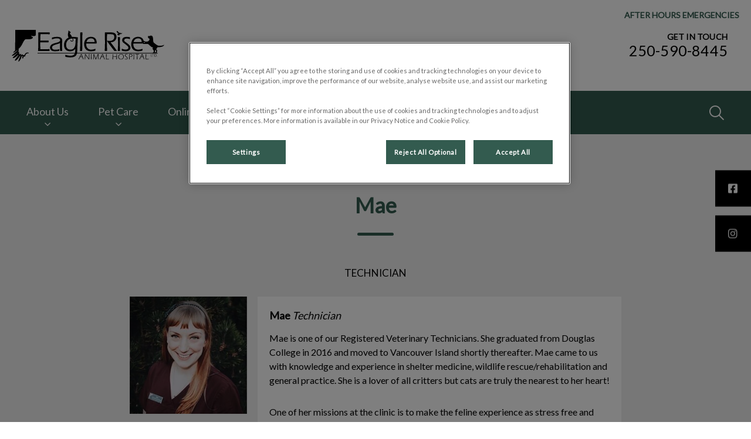

--- FILE ---
content_type: text/html; charset=utf-8
request_url: https://www.eaglerisevet.com/en-ca/about-us/meet-our-team/technicians/mae
body_size: 6011
content:
<!DOCTYPE html>
<html lang="en-CA">
<head id="head"><!-- OneTrust Cookies Consent Notice start for eaglerisevet.com -->
<script type="text/javascript" src="https://cdn.cookielaw.org/consent/0198f10a-f789-70af-89c8-39d54dcbb558/OtAutoBlock.js"></script>
<script src="https://cdn.cookielaw.org/scripttemplates/otSDKStub.js" type="text/javascript" charset="UTF-8" data-domain-script="0198f10a-f789-70af-89c8-39d54dcbb558"></script>
<script type="text/javascript">
function OptanonWrapper() { }
</script>
<!-- OneTrust Cookies Consent Notice end for eaglerisevet.com --><title>
	Meet The Vet Team - Eagle Rise Animal Hospital
</title><meta name="description" content="Based in Victoria, BC, we are a devoted and kind veterinary team. Find out more about our skilled reception team, support team, RVTs, and veterinarians" /> 
<meta charset="UTF-8" /> 
<meta http-equiv="X-UA-Compatible" content="IE=edge" />
<meta name="viewport" content="width=device-width, initial-scale=1" />
<script type="text/javascript">  var appInsights=window.appInsights||function(config){    function i(config){t[config]=function(){var i=arguments;t.queue.push(function(){t[config].apply(t,i)})}}var t={config:config},u=document,e=window,o="script",s="AuthenticatedUserContext",h="start",c="stop",l="Track",a=l+"Event",v=l+"Page",y=u.createElement(o),r,f;y.src=config.url||"https://az416426.vo.msecnd.net/scripts/a/ai.0.js";u.getElementsByTagName(o)[0].parentNode.appendChild(y);try{t.cookie=u.cookie}catch(p){}for(t.queue=[],t.version="1.0",r=["Event","Exception","Metric","PageView","Trace","Dependency"];r.length;)i("track"+r.pop());return i("set"+s),i("clear"+s),i(h+a),i(c+a),i(h+v),i(c+v),i("flush"),config.disableExceptionTracking||(r="onerror",i("_"+r),f=e[r],e[r]=function(config,i,u,e,o){var s=f&&f(config,i,u,e,o);return s!==!0&&t["_"+r](config,i,u,e,o),s}),t    }({        instrumentationKey:"3ff17509-daff-493f-9c47-03ce6927cfa2"    });           window.appInsights=appInsights;    appInsights.trackPageView();</script>
<link href="https://weu-az-web-ca-uat-cdn.azureedge.net/mediacontainer/medialibraries/centralindependentvetcare/images-canada/favicon.ico?ext=.ico" type="image/x-icon" rel="shortcut icon" />
<link href="https://weu-az-web-ca-uat-cdn.azureedge.net/mediacontainer/medialibraries/centralindependentvetcare/images-canada/favicon.ico?ext=.ico" type="image/x-icon" rel="icon" />
<link rel="canonical" href="https://www.eaglerisevet.com/en-ca/about-us/meet-our-team/technicians/mae" />
<link rel="alternate" href="https://www.eaglerisevet.com/en-ca/about-us/meet-our-team/technicians/mae" hreflang="x-default" />

<!-- Google Tag Manager -->
<script type="text/javascript">(function(w,d,s,l,i){w[l]=w[l]||[];w[l].push({'gtm.start':
new Date().getTime(),event:'gtm.js'});var f=d.getElementsByTagName(s)[0],
j=d.createElement(s),dl=l!='dataLayer'?'&l='+l:'';j.async=true;j.src=
'https://www.googletagmanager.com/gtm.js?id='+i+dl;f.parentNode.insertBefore(j,f);
})(window,document,'script','dataLayer','GTM-TF4K9P8');</script>
<!-- End Google Tag Manager --> 
<meta property="og:site_name" content="www.eaglerisevet.com" /><meta property="og:type" content="website" /><meta property="og:title" content="Mae" /><meta property="og:url" content="https://www.eaglerisevet.com/en-ca/about-us/meet-our-team/technicians/mae" /><meta property="og:image" content="https://WEU-AZ-WEB-CA-CDN.azureedge.net/mediacontainer/medialibraries/eaglerisevet/images/team-photos/mae-lingren.webp?ext=.webp" /><meta property="og:description" content="Mae is one of our Registered Veterinary Technicians. She graduated from Douglas College in 2016 and moved to Vancouver Island shortly thereafter. Mae came to us with knowledge and experience in shelter medicine, wildlife rescue/rehabilitation and general practice. She is a lover of all critters but cats are truly the nearest to her heart!One of her missions at the clinic is to make the feline experience as stress free and pleasant as possible. In her spare time, she enjoys bird watching, reading and roller skating." /><meta property="og:image:alt" content="Mae" /><meta name="twitter:card" content="summary_large_image" /><meta name="twitter:title" content="Mae" /><meta name="twitter:description" content="Mae is one of our Registered Veterinary Technicians. She graduated from Douglas College in 2016 and moved to Vancouver Island shortly thereafter. Mae came to us with knowledge and experience in shelter medicine, wildlife rescue/rehabilitation and general practice. She is a lover of all critters but cats are truly the nearest to her heart!One of her missions at the clinic is to make the feline experience as stress free and pleasant as possible. In her spare time, she enjoys bird watching, reading and roller skating." /><meta name="twitter:image" content="https://WEU-AZ-WEB-CA-CDN.azureedge.net/mediacontainer/medialibraries/eaglerisevet/images/team-photos/mae-lingren.webp?ext=.webp" /><meta name="twitter:image:alt" content="Mae" /><link href="/practice-variables.aspx" rel="stylesheet" type="text/css"></link><link href="/assets/css/independentvetcare-practices/ivc-theme-2.min.css" rel="stylesheet" type="text/css"></link><link rel="canonical" href="https://www.eaglerisevet.com/en-ca/about-us/meet-our-team/technicians/mae"></link><link rel="alternate" href="https://www.eaglerisevet.com/en-ca/about-us/meet-our-team/technicians/mae" hreflang="x-default"></link></head>
<body class="LTR Chrome ENCA ContentBody" data-class="profile" data-theme="theme-2">
     <!-- Google Tag Manager (noscript) -->
<noscript><iframe src="https://www.googletagmanager.com/ns.html?id=GTM-TF4K9P8" height="0" width="0" style="display:none;visibility:hidden"></iframe></noscript>
<!-- End Google Tag Manager (noscript) -->
    <form method="post" action="/en-ca/about-us/meet-our-team/technicians/mae" id="form">
<div class="aspNetHidden">
<input type="hidden" name="__CMSCsrfToken" id="__CMSCsrfToken" value="hc1992r6gFQ/GqolVIx0WzJQNlcMrB3TBeVznIg5MAhkC5jVe5S+48f+YNczXFL3PsESERFRjpeAyYx7CroRNruOEmo=" />
<input type="hidden" name="__EVENTTARGET" id="__EVENTTARGET" value="" />
<input type="hidden" name="__EVENTARGUMENT" id="__EVENTARGUMENT" value="" />

</div>

<script type="text/javascript">
//<![CDATA[
var theForm = document.forms['form'];
if (!theForm) {
    theForm = document.form;
}
function __doPostBack(eventTarget, eventArgument) {
    if (!theForm.onsubmit || (theForm.onsubmit() != false)) {
        theForm.__EVENTTARGET.value = eventTarget;
        theForm.__EVENTARGUMENT.value = eventArgument;
        theForm.submit();
    }
}
//]]>
</script>


<script src="/WebResource.axd?d=pynGkmcFUV13He1Qd6_TZK8hU_r_sc3DOZ0V1nPCaMa1dxd0Y79A0sbxfQK-b1Um5hfS8A2&amp;t=638901572248157332" type="text/javascript"></script>

<input type="hidden" name="lng" id="lng" value="en-CA" />
<script type="text/javascript">
	//<![CDATA[

function PM_Postback(param) { if (window.top.HideScreenLockWarningAndSync) { window.top.HideScreenLockWarningAndSync(1080); } if(window.CMSContentManager) { CMSContentManager.allowSubmit = true; }; __doPostBack('m$am',param); }
function PM_Callback(param, callback, ctx) { if (window.top.HideScreenLockWarningAndSync) { window.top.HideScreenLockWarningAndSync(1080); }if (window.CMSContentManager) { CMSContentManager.storeContentChangedStatus(); };WebForm_DoCallback('m$am',param,callback,ctx,null,true); }
//]]>
</script>
<script src="/ScriptResource.axd?d=NJmAwtEo3Ipnlaxl6CMhvjPrCgC4Q8QvD3uHTxcm6vMqI9ZuVtJpJm-Pup6cFGx_P4xzNrYG5Hrz-BgKc5G7st5I6voPq7DV87ezapgTafQsbMX2zo7QK_GDXVYjpwd3aiqA-3SCJbvXRCcV_g9gRrSsG5U1&amp;t=5c0e0825" type="text/javascript"></script>
<script src="/ScriptResource.axd?d=dwY9oWetJoJoVpgL6Zq8OJa7Ie0MuBw9U7Yhfzje1iGEYcrInGfvH4q4r4xnFMx-sWvJNzyAp62W-JUgG0XIJUNE6i1P82GFuX6Ks9HQopwT9OpWsMbX0_KFiURVgoOjA1BMsrwtx3zWDNuP9s31N6Yrflw1&amp;t=5c0e0825" type="text/javascript"></script>
<script type="text/javascript">
	//<![CDATA[

var CMS = CMS || {};
CMS.Application = {
  "language": "en",
  "imagesUrl": "/CMSPages/GetResource.ashx?image=%5bImages.zip%5d%2f",
  "isDebuggingEnabled": false,
  "applicationUrl": "/",
  "isDialog": false,
  "isRTL": "false"
};

//]]>
</script>
<div class="aspNetHidden">

	<input type="hidden" name="__VIEWSTATEGENERATOR" id="__VIEWSTATEGENERATOR" value="A5343185" />
	<input type="hidden" name="__SCROLLPOSITIONX" id="__SCROLLPOSITIONX" value="0" />
	<input type="hidden" name="__SCROLLPOSITIONY" id="__SCROLLPOSITIONY" value="0" />
</div>
    <script type="text/javascript">
//<![CDATA[
Sys.WebForms.PageRequestManager._initialize('manScript', 'form', ['tctxM',''], [], [], 90, '');
//]]>
</script>

    <div id="ctxM">

</div>
    

<div class="page-content-container js-page-content-container">
    


<header>
    <div id="mobileStickyNav" class="top-header-wrapper sticky-header">
	
        <div class="top-achor-header-container">
            <div class="top-anchor-header js-top-anchor-header">
                <ul id="pnlAdditionalLinks" class="additional-links">
    
            <li class="additional-link">
                <a href="/contact-us" target="_self">
                    AFTER HOURS EMERGENCIES
                </a>
            </li>
        
</ul>
                



            </div>
        </div>

        <div class="top-header">
            <button id="btnOpen" class="mega-nav-mobile-button js-mega-nav-mobile-button" type="button" aria-label="Open menu">
                    <span class="mega-nav-mobile-button-text">Menu</span>
                </button>

            <a id="logoContainer" class="logo-container logo-container-header js-logo-container top-links-present" href="/en-ca">
                <div class="logo-wrapper">
                    <img id="headerLogo" class="logo" loading="lazy" src="https://weu-az-web-ca-uat-cdn.azureedge.net/mediacontainer/medialibraries/eaglerisevet/images/logo/logo-eagle-rise-colour-mobile_mobile.svg?ext=.svg" alt="Eagle Rise Animal Hospital&#39;s logo" />
                </div>
                <span id="logoAria" class="sr-only">Eagle Rise Animal Hospital&#39;s homepage</span></a>

            <div class="top-header-content-right js-top-header-content-right">
                <div class="header-contact-details-list-wrapper">
                    

                    <ul id="practiceCallUsList" class="header-contact-details-list">
                        <li id="headerContactDetailsContactNumber" class="header-contact-details-list-item">
                            <span id="headerContactNumber" class="header-contact-details-list-item-link number"><span class="header-contact-details-list-item-link contact-number title">Get In Touch</span>250-590-8445</span>
                        </li>
                        
                        
                    </ul>
                </div>

                

                
            </div>

            

            <div class="mobile-navigation-icons-right-wrapper">
		
                <button id="contactUsButton" class="mobile-navigation-icon mobile-navigation-icon-right mobile-contact-menu-button-open js-mobile-contact-menu-button-open" aria-label="Open contact us menu">
                    <span id="contactUsText" class="mobile-contact-menu-button-open-text sr-only">Open contact us menu</span>
                </button>
                
                    <button class="mobile-navigation-icon mobile-navigation-search-icon js-mobile-navigation-search-icon" type="button">
                        <span class="sr-only">IvcPractices.HeaderNav.Search.Toggle.Button.Aria</span>
                    </button>
                
            
	</div>
        </div>
    
</div>
</header>

    
    

<div class="nav-header-wrapper no-image">
    <nav class="nav-header desktop">
        
        
	<ul id="HeaderNavigationDesktop" class="CMSListMenuUL">
		<li class="CMSListMenuLI">
			<a class="CMSListMenuLink" href="/en-ca/about-us">About Us</a>
			<ul class="CMSListMenuUL">
				<li class="CMSListMenuLI">
					<a class="CMSListMenuLink" href="/en-ca/about-us/meet-our-team">Meet Our Team</a>
				</li>
				<li class="CMSListMenuLI">
					<a class="CMSListMenuLink" href="/en-ca/about-us/cancellation-policy">Cancellation Policy</a>
				</li>
				<li class="CMSListMenuLI">
					<a class="CMSListMenuLink" href="/en-ca/about-us/careers">Careers</a>
				</li>
				<li class="CMSListMenuLI">
					<a class="CMSListMenuLink" href="/en-ca/about-us/hospital-tour">Hospital Tour</a>
				</li>

			</ul>
		</li>
		<li class="CMSListMenuLI">
			<a class="CMSListMenuLink" href="/en-ca/pet-care/dog-cat-services">Pet Care</a>
			<ul class="CMSListMenuUL">
				<li class="CMSListMenuLI">
					<a class="CMSListMenuLink" href="/en-ca/pet-care/dog-cat-services">Dog &amp; Cat Services</a>
				</li>
				<li class="CMSListMenuLI">
					<a class="CMSListMenuLink" href="/en-ca/pet-care/new-pet-owner-information">New Pet Owner Information</a>
				</li>

			</ul>
		</li>
		<li class="CMSListMenuLI">
			<a class="CMSListMenuLink" onclick="window.open(&#39;https://www.myvetstore.ca/eaglerise&#39;);return false;" href="/en-ca/online-store">Online Store</a>
		</li>
		<li class="CMSListMenuLI">
			<a class="CMSListMenuLink" href="/en-ca/resources">Resources</a>
			<ul class="CMSListMenuUL">
				<li class="CMSListMenuLI">
					<a class="CMSListMenuLink" href="/en-ca/resources/exporting-importing-pets">Exporting/Importing Pets</a>
				</li>
				<li class="CMSListMenuLI">
					<a class="CMSListMenuLink" onclick="window.open(&#39;https://www.petnutritionalliance.org/&#39;);return false;" href="/en-ca/resources/diet-calculators">Diet Calculators</a>
				</li>
				<li class="CMSListMenuLI">
					<a class="CMSListMenuLink" href="/en-ca/resources/informational-handouts">Informational Handouts</a>
				</li>

			</ul>
		</li>
		<li class="CMSListMenuLI">
			<a class="CMSListMenuLink" href="/en-ca/contact-us">Contact Us</a>
		</li>

	</ul>


        
            <button class="nav-header-search-wrapper js-nav-header-search-wrapper" aria-expanded="false" type="button">
                <span class="sr-only">IvcPractices.HeaderNav.Search.Toggle.Button.Aria</span>
            </button>
        
    </nav>

    <form></form>
    <div id="pnlNavigationSearch" class="nav-header-search-form-overlay-wrapper js-nav-header-search-form-overlay-wrapper">
	
    <div class="nav-header-search-container js-nav-header-search-container">
        <div class="nav-header-search-form-wrapper section-inner">
            <div class="nav-header-search-form-label" role="search" aria-label="IvcPractices.HeaderNav.Search.Aria">
                <form action="/en-ca/search-results" method="get" role="search" class="nav-header-search-form">
                    <label class="sr-only" for="nav-header-search-input-id">
                        IvcPractices.HeaderNav.Search.Label
                    </label>
                    <input id="nav-header-search-input-id" class="nav-header-search-input js-nav-header-search-input" name="searchText" type="search" autocomplete="off" data-js-placeholder="IvcPractices.HeaderNav.Search.Placeholder" tabindex="-1" />
                    <button class="nav-header-search-button js-nav-header-search-button" type="submit" tabindex="-1">
                        Submit
                    </button>
                </form>
            </div>
        </div>
    </div>
    <div class="nav-header-search-overlay js-nav-header-search-overlay"></div>

</div>
</div>
    <div id="stickySidebar" class="sticky-sidebar js-sticky-sidebar" role="complementary">
	
    

    <a id="stickyFacebookLink" class="sidebar-sticky-link sidebar-social-link sb-facebook" rel="noopener noreferrer" aria-label="Facebook" href="https://www.facebook.com/eaglerisevet/" target="_blank">
        <span class="sticky-icon"></span>
    </a>

    

    <a id="stickyInstagramLink" class="sidebar-sticky-link sidebar-social-link sb-instagram" rel="noopener noreferrer" aria-label="Instagram" href="https://www.instagram.com/eaglerisevet/?hl=af" target="_blank">
        <span class="sticky-icon"></span>
    </a>

    

    

    

    

    

</div>

    <main>
        



<section class="content-page no-header-image mt-profile dark-background">
  <div class="section-inner">
    <h1 class="section-title">
      Mae
    </h1>
    <h2 class="sub-title">
      Technician
    </h2>
    <div class="mt-profile-info">
      <div class="mt-profile-photo">
        <img id="imgPhoto" loading="lazy" src="https://WEU-AZ-WEB-CA-CDN.azureedge.net/mediacontainer/medialibraries/eaglerisevet/images/team-photos/mae-lingren.webp?ext=.webp" alt="Mae" />
      </div>
      <div class="mt-profile-copy section-copy">
        <div class="mt-profile-title">
          <strong>Mae</strong> <em>Technician</em> 
        </div>
          
        <p>Mae is one of our Registered Veterinary Technicians. She graduated from Douglas College in 2016 and moved to Vancouver Island shortly thereafter. Mae came to us with knowledge and experience in shelter medicine, wildlife rescue/rehabilitation and general practice. She is a lover of all critters but cats are truly the nearest to her heart!</p>

<p>One of her missions at the clinic is to make the feline experience as stress free and pleasant as possible. In her spare time, she enjoys bird watching, reading and roller skating.</p>

      </div>
    </div>
  </div>
</section>

<div id="ReturnCTAWrapper" class="return-cta-wrapper">
    <a href="../../meet-our-team" id="ReturnCTA" class="return-cta main-cta large">Back to Team Page</a>
</div>


    </main>
    
    

<footer>
    <div class="footer-wrapper">
        <div class="link-container">
          <div class="column-1-container">
              <h3 class="footer-column-1-links-heading">Explore</h3>
              <div class="footer-column-1-links-container">
                  <a class="footer-text-link" href="/en-ca/about-us">About Us</a><a class="footer-text-link" href="/en-ca/pet-care">Pet Care</a><a class="footer-text-link" href="#" onclick="window.open('https://www.myvetstore.ca/eaglerise');return false;">Online Store</a><a class="footer-text-link" href="/en-ca/resources">Resources</a><a class="footer-text-link" href="/en-ca/contact-us">Contact Us</a>
              </div>
          </div>

          <div class="column-2-container">
              <h3 class="footer-column-2-links-heading">Respecting your privacy</h3>
              <div class="footer-column-2-links-container">
                  <a class="footer-text-link" href="/en-ca/privacy-policy">Privacy Policy</a><a class="footer-text-link" href="/en-ca/cookie-policy">Cookie Policy</a>
              </div>
          </div>

          <div class="column-3-container">
              <h3 id="FooterColumn3Heading" class="footer-column-3-links-heading">Eagle Rise Animal Hospital</h3>
              <div id="FooterSocialMediaLinksContainer" class="footer-social-media-links-container">
    <a href="https://www.facebook.com/eaglerisevet/" id="FooterFacebookLink" class="footer-social-media-link facebook" target="_blank" rel="noopener noreferrer" aria-label="Facebook"></a>
    
    <a href="https://www.instagram.com/eaglerisevet/?hl=af" id="FooterInstagramLink" class="footer-social-media-link instagram" target="_blank" rel="noopener noreferrer" aria-label="Instagram"></a>
    
    
    
    
    
</div>

              
          </div>
        </div>

        <hr />
        <div class="footer-registration-details-container">
            <p id="CompanyRegistrationCopyright" class="footer-registration-detail">Copyright &copy 2026 Eagle Rise Animal Hospital</p>
            <div class="footer-registration-detail-wrapper">
                <p id="CompanyRegistrationName" class="footer-registration-detail"><span class="footer-registration-detail-label">Company's registered name: </span>Eagle Rise Animal Hospital</p>
                <p id="CompanyRegistrationNumber" class="footer-registration-detail"><span class="footer-registration-detail-label">| </span></p>
                <p id="CompanyRegistrationAddress" class="footer-registration-detail"><span class="footer-registration-detail-label">Registered Address: </span>202-314 Wale Road Victoria, BC V9B 0J8</p>
            </div>
        </div>

        <p id="CompanyRegistrationFCA" class="footer-FCA-details"></p>
    </div>
</footer>



</div>



<nav class="nav-header mobile js-nav-header-mobile">
    <div class="nav-mobile-controls">
        <div class="nav-mobile-back-button js-nav-mobile-back-button hidden">
            <button id="btnBack" class="nav-mobile-back js-nav-mobile-back" aria-label="Go back to level one">
                Back
            </button>
        </div>
        <button id="btnClose" class="close-mega-nav-mobile js-close-mega-nav-mobile" aria-label="Close mobile menu"></button>
    </div>

    <div class="js-nav-mobile-menu">
        <div class="nav-mobile-title-container js-nav-mobile-title-container">
            <p id="NavMobileTitle" class="nav-mobile-title">Menu</p>
        </div>

        




        
	<ul id="HeaderNavigationMobile" class="CMSListMenuUL">
		<li class="CMSListMenuLI">
			<a class="CMSListMenuLink" href="/en-ca/about-us">About Us</a>
			<ul class="CMSListMenuUL">
				<li class="CMSListMenuLI">
					<a class="CMSListMenuLink" href="/en-ca/about-us/meet-our-team">Meet Our Team</a>
				</li>
				<li class="CMSListMenuLI">
					<a class="CMSListMenuLink" href="/en-ca/about-us/cancellation-policy">Cancellation Policy</a>
				</li>
				<li class="CMSListMenuLI">
					<a class="CMSListMenuLink" href="/en-ca/about-us/careers">Careers</a>
				</li>
				<li class="CMSListMenuLI">
					<a class="CMSListMenuLink" href="/en-ca/about-us/hospital-tour">Hospital Tour</a>
				</li>

			</ul>
		</li>
		<li class="CMSListMenuLI">
			<a class="CMSListMenuLink" href="/en-ca/pet-care/dog-cat-services">Pet Care</a>
			<ul class="CMSListMenuUL">
				<li class="CMSListMenuLI">
					<a class="CMSListMenuLink" href="/en-ca/pet-care/dog-cat-services">Dog &amp; Cat Services</a>
				</li>
				<li class="CMSListMenuLI">
					<a class="CMSListMenuLink" href="/en-ca/pet-care/new-pet-owner-information">New Pet Owner Information</a>
				</li>

			</ul>
		</li>
		<li class="CMSListMenuLI">
			<a class="CMSListMenuLink" onclick="window.open(&#39;https://www.myvetstore.ca/eaglerise&#39;);return false;" href="/en-ca/online-store">Online Store</a>
		</li>
		<li class="CMSListMenuLI">
			<a class="CMSListMenuLink" href="/en-ca/resources">Resources</a>
			<ul class="CMSListMenuUL">
				<li class="CMSListMenuLI">
					<a class="CMSListMenuLink" href="/en-ca/resources/exporting-importing-pets">Exporting/Importing Pets</a>
				</li>
				<li class="CMSListMenuLI">
					<a class="CMSListMenuLink" onclick="window.open(&#39;https://www.petnutritionalliance.org/&#39;);return false;" href="/en-ca/resources/diet-calculators">Diet Calculators</a>
				</li>
				<li class="CMSListMenuLI">
					<a class="CMSListMenuLink" href="/en-ca/resources/informational-handouts">Informational Handouts</a>
				</li>

			</ul>
		</li>
		<li class="CMSListMenuLI">
			<a class="CMSListMenuLink" href="/en-ca/contact-us">Contact Us</a>
		</li>

	</ul>


    </div>

    

    

    


    

    <ul id="pnlAdditionalLinks" class="additional-links">
    
            <li class="additional-link">
                <a href="/contact-us" target="_self">
                    AFTER HOURS EMERGENCIES
                </a>
            </li>
        
</ul>

</nav>
<aside id="MobileContactSide" class="mobile-contact-side">
    <div class="mobile-contact-side-controls">
        <button id="MobileSideButtonClose" class="mobile-contact-menu-button-close js-mobile-contact-menu-button-close" aria-label="Close contact us menu"></button>
    </div>

    

<div class="mobile-contact-title-container">
    <h2 id="ContactSideMenuTitle" class="mobile-contact-side-menu-title">Call Us</h2>
</div>

<ul class="mobile-contact-side-list">
    

    

    <li id="MobileContactSideContactNumberItem" class="mobile-contact-side-list-item">
        <a href="tel:250-590-8445" id="MobileContactSideContactNumber" class="mobile-contact-side-list-item-link contact-number">Get In Touch</a>
    </li>

    

    
</ul>

    

</aside>



<script type="text/javascript" src="/assets/js/independentvetcare-practices/independentvetcare-practices.min.js"></script>
<script type="text/javascript" src="/assets/js/independentvetcare-practices/ivc-noticeMessage.min.js"></script>


<script type="text/javascript" src="/assets/js/independentvetcare-practices/ivc-oneTrust-overwrite.min.js"></script>
                                              <script type="text/javascript">window.captureOneTrustClick('CF7L68cTIu4y5U5TQHTi(');</script>
            

<link rel="stylesheet" type="text/css" href="/assets/css/independentvetcare-practices/ivc-oneTrust-overwrite.min.css" />

<script type="text/javascript">
    new IndependentVetcarePractices();
    new IndependentVetcarePracticesNoticeMessage();
</script>

    
    

<script type="text/javascript">
//<![CDATA[

var callBackFrameUrl='/WebResource.axd?d=beToSAE3vdsL1QUQUxjWdaKjeJziRHeAuN4BGv-FeNxBpKj-_dQd8loZ5_luk0GMYNPjBQ2&t=638901572248157332';
WebForm_InitCallback();
theForm.oldSubmit = theForm.submit;
theForm.submit = WebForm_SaveScrollPositionSubmit;

theForm.oldOnSubmit = theForm.onsubmit;
theForm.onsubmit = WebForm_SaveScrollPositionOnSubmit;
//]]>
</script>
  <input type="hidden" name="__VIEWSTATE" id="__VIEWSTATE" value="d3kK6zSka5dlyAE9oyiWFUf6yhUySnpZcCeBm197tMvd0iFacNofW5FWxwL9pk029QQURFbukFYU/dMVlicfug7YDWG9Vn7runHuhMaM5Devxt6jCyGuq/olJDEeFuW870kC+Tdn8Fb25AIPiwKDPUaEUy21h6Eh5SnzhwoKh1SP778iiRUbWvcPN0jqbDGSIL0f/j8t0KPv2zqVowqV54bMlg1vpSzRASODziOUf0Brw5cQEFzMlxB99qH4QQt8eYVBB0oqUTw3DNWk5eugokIxLcVZC4lxIQJfErvfM6a3WkP1BR0Zx2oAGKytI1AhoONm96vPMVQfnYusPj4+N3bVQ3c=" />
  <script type="text/javascript">
      //<![CDATA[
      if (window.WebForm_InitCallback) {
        __theFormPostData = '';
        __theFormPostCollection = new Array();
        window.WebForm_InitCallback();
      }
      //]]>
    </script>
  </form>
<script type="text/javascript" src="/_Incapsula_Resource?SWJIYLWA=719d34d31c8e3a6e6fffd425f7e032f3&ns=2&cb=1316846253" async></script></body>
</html>


--- FILE ---
content_type: text/css; charset=utf-8
request_url: https://www.eaglerisevet.com/practice-variables.aspx
body_size: -2064
content:

            @import url(https://fonts.googleapis.com/css?family=Lato:400);

            :root {
                --primaryColour: 51,91,79;
                --primaryDarkColour: ;
                --primaryTextColour: 255,255,255;
                --secondaryColour: 0,0,0;
                --secondaryTextColour: 255,255,255;
                --tertiaryColour: 232,239,235;
                --tertiaryTextColour: 255,255,255;

                --headerFontFamily: Lato, sans-serif;
                --bodyFontFamily: Lato;

                --globalButtonColour: 0,0,0;
                --globalButtonTextColour: 255,255,255;
                --globalLinkHeadingColour: 51,91,79;
                --globalLinkHeadingTextColour: 255,255,255;
                --heroBannerCTAButtonsColour: 51,91,79;
                --heroBannerCTAButtonsTextColour: 255,255,255;

                --ctaButtonCorners: 0;
                --stickyButtonCorners: 0;
                --headerMobileMenuButtonCorners: 0;
                --petPlanListSelectItemCorners: 0;
                --tileCorners: 0;
                --smallInputCorners: 0;
                --promoTileContentCorners: 0;
                --promoTileImageCorners: 0;
                --promoSingleTileContentCorners: 0;
                --promoSingleTileImageCorners: 0;

                --desktopLogoURL: url('https://weu-az-web-ca-uat-cdn.azureedge.net/mediacontainer/medialibraries/eaglerisevet/images/logo/eagle-rise-logo-desktop-colour-01.svg?ext=.svg');
                --mobileLogoURL: url('https://weu-az-web-ca-uat-cdn.azureedge.net/mediacontainer/medialibraries/eaglerisevet/images/logo/logo-eagle-rise-colour-mobile_mobile.svg?ext=.svg');
            }
        

--- FILE ---
content_type: image/svg+xml
request_url: https://weu-az-web-ca-uat-cdn.azureedge.net/mediacontainer/medialibraries/eaglerisevet/images/logo/logo-eagle-rise-colour-mobile_mobile.svg?ext=.svg
body_size: 85288
content:
<?xml version="1.0" encoding="utf-8"?>
<!-- Generator: Adobe Illustrator 26.5.0, SVG Export Plug-In . SVG Version: 6.00 Build 0)  -->
<svg version="1.1" id="Layer_2" xmlns="http://www.w3.org/2000/svg" xmlns:xlink="http://www.w3.org/1999/xlink" x="0px" y="0px"
	 viewBox="0 0 302.09 302.91" style="enable-background:new 0 0 302.09 302.91;" xml:space="preserve">
<style type="text/css">
	.st0{fill:#055106;}
	.st1{fill:#FFFFFF;stroke:#FAB316;stroke-miterlimit:10;}
	.st2{fill:#0075BD;}
</style>
<path class="st0" d="M242.9,1.96H59.1c-31.8,0-57.6,25.8-57.6,57.6v183.9c0,10.9,3.1,21,8.3,29.7c0.8,1.3,1.6,2.6,2.5,3.8
	c10.4,14.5,27.5,24,46.8,24H243c31.8,0,57.6-25.8,57.6-57.6V59.56C300.5,27.76,274.7,1.96,242.9,1.96z"/>
<path class="st1" d="M241.15,5.46H60.95c-31.1,0-56.4,25.2-56.4,56.2v179.6c0,10.6,3,20.5,8.1,29c0.8,1.3,1.6,2.5,2.4,3.7
	c10.3,14.2,27,23.5,45.9,23.5h180.2c31.2,0,56.4-25.2,56.4-56.2V61.66C297.55,30.66,272.25,5.46,241.15,5.46z"/>
<image style="overflow:visible;" width="2736" height="582" xlink:href="[data-uri]
AElEQVR4nOzd7VVbx9oG4Jms/MenAjgVwKnApAJzKjCuwKQC4wpMKjCuILiCQAWBCgIVvKaCedfk
PEoUDLYkpK2Zva9rLS0njmO2ZutjPu55JpdSEgAAAAAAAAAAAAAM5QctDQAAAAAAAAAAAMCQBFgB
AAAAAAAAAAAAGJQAKwAAAAAAAAAAAACDEmAFAAAAAAAAAAAAYFACrAAAAAAAAAAAAAAMSoAVAAAA
AAAAAAAAgEEJsAIAAAAAAAAAAAAwKAFWAAAAAAAAAAAAAAb1o+ZeTM75NKX0rodrBSC9L6WcagYA
AAAAAAAAAGiTCqwAAAAAAAAAAAAADEqAdXF7vVwoAAAAAAAAAAAAQMsEWBcnwAoAAAAAAAAAAACw
BgKsAAAAAAAAAAAAAAxKgBUAAAAAAAAAAACAQQmwAgAAAAAAAAAAADAoAVYAAAAAAAAAAAAABiXA
CgAAAAAAAAAAAMCgBFgBAAAAAAAAAAAAGJQAKwAAAAAAAAAAAACDEmAFAAAAAAAAAAAAYFACrAAA
AAAAAAAAAAAMSoAVAAAARijn/CLnfJlzLvH4knM+zznvud8AAAAAAABsmwArAAAAjNNlSunl3DPb
SSm9Tin9IcgKAAAAAADAtgmwAgAAwMjknI9TSvvfeFY1yHqdcz5x7wEAAAAAANgGAVYAAAAYn6MF
nlGtyPohqrG+8BoAAAAAAABgSAKsAAAAMD6vlnhGtRrrpRArAAAAAAAAQxJgBQAAgBHJOR+u8Gz2
hVgBAAAAAAAY0o9aGwAAAEblYMUnU0Os5ymlIy8HAACA78s578UYqm4krBsCr+NxUUr5ogkBAAC+
TQVWAAAAGJfnVFF9lXM+9XoAAAD4thg7/ZFS+lDHUimllymltymljyml2/rfnXIBAADwbQKsAAAA
MC57z3w273LOh14TAAAAj8s519Mr3n2jeXbiv9cg64lmBAAAeJwAKwAAAIzLcwOs1blKQQAAAF/L
OR+llF4v2DQ1yPoh53xpjAUAAPA1AVYAAADgod2U0qlWAQAA+FuEUM9XaJKXUY31QHMCAAD8TYAV
AAAAeMzbnPOhlgEAAPjLSVRVXUX9/2ol1mPNCQAA8D8CrAAAAMBTzrQMAADAX54bPq0h1o9CrAAA
AP8jwAoAAAA8ZT/nLMQKAABMXhz/v7umdhBiBQAAJi8JsC7lRUfXCgAAwHQdrPmZv7WwCgAAsPax
lhArAAAweQKsi9vv5UIBAACYtJ0NPPm6sHqac7a5EwAAmKq9DTxvIVYAAGDSfpx6AwAAAAALeZdS
Osk5X8/94frPF6WUS00IAACwkhpiTaWUc80HAABMjQArAAAAsKha3fXl3J+t//w253xXw62llAst
CQAAjNSXDT4tIVYAAGCSfnDbAQAAgGfaTSn9mnO+zDlv4lhNAACAbbve8M+vIdYDdxkAAJgSAVYA
AABgXWpF1uuc86EWBQAARmbTAdbqUogVAACYEgFWAAAAYJ12Ukq/5ZyPtSoAADAWpZQvKaWbDT+d
Op66yDm/8MIBAACmQIAVAAAA2ISPQqwAAMDInA/wdHajEqsQKwAAMHoCrAAAAMCm1BDrodYFAABG
YogAa7U/4M8CAADYGgFWAAAAYJPq8Zd7WhgAAOhdKeVLSunTQE/jVc75zIsGAAAYMwFWAAAAYJN2
VA4CAABG5HTAp/I253zsxQMAAIyVACsAAACwaS9zzodaGQAA6F0p5Tal9H7Ap/Ex53zghQMAAIyR
ACsAAAAwhCGrFAEAAGxSPdr/bsAWvsw577mjAADA2AiwAgAAAEN4qWoQAAAwBqWULymlIY/230kp
XeScX3gBAQAAYyLACgAAAAzlSEsDAABjUEq5TCn9MuBT2U8pnXvxAAAAYyLACgAAACPRwZGShw1c
AwAAwFqUUk5SSjcDtuarnPOZuwcAAIyFACsAAACMR+sB1tavDwAAYFl1o979gK32Nud87C4BAABj
IMAKAAAA4/Gi8Wey28A1AAAArE0p5csWQqwfc84H7iIAANC7H91BANi+nHMNm9Rd80ed3I46KXvd
wHWs03U8r6HVe9/7ZPOmn0O9L+ellIsN/gyAsWj9O2XIBV1YiwgGnD4REF+kX3z5yO/tfaci8cET
P6/+XWcRkgCAlUTlxqMONj+xmG/NaT3sh3wppYxtTq8JtV1zzic1WDrg9VzmnA/dUwAAoGe5lOIG
LiDnrKEA+vG+lHLay9VGeLVOJu83cDnQsk+lFMejAXxDzrmG/V813EZXpZTDBq4DFhIBnyFDCIu4
qRW+hFgBWEXO+Tyl9FrjEW7mwq+zsOssEHutv7G8LfQf9Q0BAICuqcAKANt3IrwKC3ldF9pKKY9V
MQPgf1qvwKoyEN2IjWZnDV7vflyXjT0ALKVWahRe5YH5OcmXD/9jzrn+cpVSuo1HnZO5LaXcasjH
lVLOc8610v67gX7k/lwlViFWAACgOz+4ZQCwdSduASxMUAPgCXHM+W7j7XPewDXAourRyjuNttZR
A9cAQH+MqVnFywg+10DmbymlP3LOX3LONTR5GsFo5sTpYJ8GbJMaYr1wDwAAgB4JsALA9rW6KA4t
2nNXAJ7UeiDhqpSiAis9abnfYQwBwCqMqVmXnQi2/hlqzTmXuUBr66dCDKKUcjxwiPVlPblonX9h
vZc1oBwnEwAAAGzEj5oVAICOOAoN4BGxoNh6gPW0gWsAAAA24+Us1JpzvouKoJellMlWBq0h1pxz
igq2Q3gdP++klLLUHFpU0p09Dh5umMo536eUzupj2b8bAADgW1RgBQCgJyr3ATzupPGKjL+UUi4b
uA4AAGDzdlNKb1NKv+acb3POZ1OtzBqVWN8M+CNrWPbye1VT63/POdeA7UXOuQZSf4uKui+fGFvu
xH+fbCAZAADYDAHWBTgaAwAAgMa1XH31ppRy0sB1wJhcuZsAQCdmYdbfc87XNTQ5tRtXSjkfOMS6
XzeBR1XVv+Sc93LOJ/U+pJT+L6X0MaX0asnNkC9zzkebuWwAAGCKBFgXM8ldoQAADVK9D+CBWDzc
bbRdbuIISgAAgBqs/FgrfuacT6dUQGYLIdY6RvwtQsPntRJuSumPlNKHuA/PYYwHAACsjQArAAAA
9K3VCkZ/hldLKV8auBYAAKAds+PobyNcuTeFexMh1v+klO4H/LE1rPp6zZseFf4BAADWRoAVAICe
CEEBzImKRa8abBPhVQAA4Ht2Ilz5x1QqspZSrqOC6V0DlwMAALB1AqwAAHQjJvkB+NtRg23xWXgV
Nk6fCAAYm1lF1tOx39mY3zqIjX8AAACT9uPUGwAAAAA61lqA9VMp5biB64CxExAHAMaoVmR9l3Ou
Y4rjUsrlWO9y3fCXc66VWM+iCm1PNlIpN+d8EH/3YfzWwdzPuo1NXOc2SwIAwLgIsAIA0It7dwrg
K4cNNcmbUsp5A9cBAAD0bTel9FvO+VNK6WSsgcV4Xsc55/rr2wYuaVH7NXy7asA45/wiwql1PLsX
/7z/nf/tZQR9T2vQtZRyu7FnBwAADEqAFQCAXjgqF2BOVOvZaaBN6gaDozFXRwIAALaiBhaPakXW
UsrFWG9BKeUk51znvT42cDmLqgHj91ER9dEwac55by6gOvv14Jnj2Pr/1gq9pxt9dgAAwGAEWAEA
AKBPLVRfvanX4QhHGJz3HAAwFTWw+GvO+ZcaWhxxNdbzCLFeNrJRcRHv6iPnXP/o1dyff7nhn6sv
DAAAI/KDmwkAAABd2naA9VMp5UB4FbZCZXoAYGrqEfuX9fj4sT7vUsp1jPNuGricZb2ce2xSPQHk
vJtWAQAAvkuAFQCAXghqAPzTphcGv6WGV4/dDwAAYED7EWI9Gmujdx5iHcKxTZQAADAuAqwAAPTC
5DRAyDlvs/rqlfAqAACwJfV4/V9zzqdjvQE1oFlPu6gbBxu4nJa8KaVcTL0RAABgbARYAQAAoD/b
PDbz0usFAADYsnc551EfJR8bB4VYU7qP8Oqo7zcAAEyVACsAAAD0Z5sB1hdeL7B1t24BAEB6nXO+
zjmPdowSIdY3DVzKttyllA6FVwEAYLwEWAEAAKA/2wywHo95gRh6UEoRYAUA+J/9ekrEyEOs5xOt
xPpLHfuWUq4buBYAAGBDBFgBAOiFoAbA3/a32BY7KaVT9wIAAGjEFEKstRLrTQOXMoRadfWnUspJ
KeXL+J8uAABMmwArAAC9EGAFSCnlnLdZfXXmbc75qIHrAAAASFMIsU5gI+F9Sul9KWWvlHLZwPUA
AAADEGAFAACAvuw1crXnjYRpAQAA0kRCrGP1qY51SylO+wAAgIkRYAUAAIC+tBIa3UkpXVgchsHd
a3IAgCeNLsRan0vO+bhuImzgctatBlf/XUo5LqV8GddTAwAAFvGjVgIAAICutFKBtdqNxeFDi40w
mGtNDQDwTTXEepFSOtx2M9WxUkrp6ImNiF++0bfbi8eLeD5jch9h3LNSyu3InhsAALAkAVYAAADo
S0sB1jRX4UiIFQAAaMXLnPN5rey5revJOZ+klD5854+9GuhyWnBXQ6s1vGrsCAAAzPygJQAAAKAr
LR6FuR8LkQAAAK14HUfvb8upV8KfPqeU/ltK2SulnAmvAgAA81RgBQCgFya3Af6n1eMj6+Jw2maF
IwAAgAc+5pxvSymXQzZMPaEipbQz4ZtxUyutqrYKAAB8jwArAAA9uCulXLtTAM0TYgUAAFpzkXPe
GzhIOcXQ5lVt6/oopdw2cD0AAEAHBFgBgKdclVIOtU4f6iR8SmlvyYtd9P/51uug/v+7G26k+5TS
0YZ/BkAXoopP64RYYbNs6gFgbN6XUro7an3JuZjv/dnH+vlDzLlMxU4EKwcbT9WN2HVcNHK1yurl
7KHSKgAAsAoBVgCAEYiqBk1VNvhGyOqx33/4ey/iUSfAT1VtAOiOECtsjmAAADRgG3MxOeeDmC+Z
mZ9Pmf9vBxM/vv4xL3POJ6WUswF/5ueU0qsBf94i7h9siHq54P93E6/365ivuxZYBQAA1kGAdTGq
zwEALKmUcvnE//HU7wMwLjXEej3wAjEAAIxWrer54Ll9c44l5/xiLtg6/+tUq7ue5pyHPN7+orEA
66PVjudeJ1/5xvweAADAWgiwAgAAQD8WPaK0FR9yzl9KKedeYwAAMKyokDkLIF48/OFxes5eFHKp
Acb9kd+iWpX2fKjCNXUclHM+bSQsfPdYeDV9/ToBAAAY1A+aGwAAALrRW4C1+phzPm7gOgAAgDm1
umYNWZZSjkspNcD675TSmzj6fqxeDjw+eTQ0ugVDVZ0FAABYigArAAAAsGkfo7oTAAA8pPJjI+rR
+hFoPUop/SvCrDcjfKpncWz+xsVpFHfbfbp/etnANQAAAHxFgBUAeMq1lgEA1ugi53ygQeHZVM8C
YFVftByLqsfKR5i19uH/k1L6NKLG2xm4MmoTJ1LknI8auAwAAIB/EGAFAJ5iUQMAWKe6SHwpxArP
JsAKwKpsVmYlpZTrUkoNYf47pfR+JK34Nue8N8QPKqXUKsO/DPGzvkOAFQAAaI4AKwBsXwtHSAEA
DKGGWM+HOq4TAABYn1LKbSnlNIKsY6jIOmQV1vqzbgb8eY85MhYDAABaI8AKANunghIAMCX7tRKr
Ow4AAH2KIGutyPpTA6HM53idcz4c4geVUuppV7XN7of4eU+oGwpPtvjzAQAAviLACgAAAAxtP+d8
rtUBAKBf9Wj8UspBI8fjr2qwQGcp5bqBAOnxln8+AADAPwiwAgAAANtQqx2p/gMAwPXkW6BzpZST
qMa6zeqiq3qVc94b6oeVUupGvvdD/bxH7OachVgBAIBmCLACAAAA2/Ih53yk9QEApiuOVqdztRpr
SqlWY73p8JmcDvnDSin1530a8mc+MOjzBQAA+BYBVgDgKbdaBgAYwHnO+UBDw2IiHAIA0JxSSp1P
POwwxFpPh3gx5A8spRxvMcS6ayMhAADQCgFWAOApAqwAwBB2IsQ66IIxAACwflFRt8cQ68nQP3DL
IdbjLf1cAACAfxBgBQAAALZtP6V05i4AAED/Og2xbiXQucUQ66uc894Wfi4AAMA/CLACAAAALajH
dqoCBAAAI9BhiLUeq3+4jR+8xRDrVp4vAADAPAFWAMbowl0FAEbqcuQ39iznfNDAdQAAAM8UIdaj
lNJ9J225tQ11EWJ9M/CPVYEVAADYOgFWAMbm51LKtbsKANClnZTSuVsHADAZV271uJVSbrcZDF3S
0TZ/eCmljoX+430BAABMiQArAGPyuZRy5o4CAHRtP+esTwcAACNRSqknZv3SwbPZyTlvO8R6XUqp
R/v/lFL6tMEfde8kMwAAoAU/ugsAjMRNRzv5e3E79QYAgAZN5fv5bc75opRy2cC1QEt6OX4XAOCh
06hwutt4yxy1EOyMsdBlzvkkpVQDrQfx696SbVjnzb/EY3ZyWf27a1D2y4YuHwAAYGECrACMwV2d
vDPhtl5xvBcA0Nj3c865gSsZxHnO+UAfD/7hWnMAAD2q/fqccy1A8Fvjl7/VCqwPxXjo4rFQbc75
8JH/5da8LgAA0BMBVgB6VysQHQk2AACMzm5UaTpxawEAoH+1qmjO+Sql9LLhJ7MTG+ma3zjkxAoA
AGAMfnAXAejYfVReVYUIAJiSqwk917d18biB6wAAANbjuIN2bKoKKwAAwJgJsALQq5uU0p7wKgDA
6J25xQAAMA5xvP2nxp/MY0fzAwAAsAE/alQAOvS57tQvpXxx8wCACbps/MjNdXuZc659v/NxPS0A
AFJKNqdPU92k9rrhZz6l8RYAwFblnA9jA1E9ietF/Lrz4JpqcauaDbiNRx1HXMfmKKBzAqwA9OZ9
KeXUXQMAJmyKm3jOcs4XNjABAIyO/t0E1VO1cs5XLQdFa5CilHLZwKUAAIxOhFaPl9jUtB+//qP/
mHO+i4IP9WH+GDr1gxu3EEeFAGxf7Xz+JLw6mPuJPE8A6NEUq1TVHfcnDVwHAACwHq2fsGBtEABg
zXLOL2qhgpTSb2uqyL8bf8/HlNL/1b+7nublvkFfBFgB6MH7elSAHe+DcnwbALRrqt/T73LOew1c
BwAA8EyllPPGN9EfNHANAACjkXM+iOP/X23wOdW/+2PO+UvO+bQGZr2CoH0CrABtqRN2V/FQATOl
Tymlf9eqq8r9AwD8T/SLptpXVI2fqbPRDAAYk4uGn4sAKwDAmkSQ9CJO2hpC/TnvamBWkBXaJ8AK
sH01fPBzSulfpZQXpZTDeNR/zvX369H5KaU3UYn0c0rpZuT3bRZcPS6l3DZwPQAArZlqiO21KqxM
nI19AMCYtBxg3W3gGgAAuheVV6+31L+aD7KeeDVBm350XwC27iSOS3pUVNh69Oj8nPNhSmkvdoPP
HkPtWlq3u5RSbYdzoVUAgO+q/cOXE22mWoX1uIHrAAAAnqGUcpFzbrYJ6/x7KeXRuXkAAL7bl6pV
T08iQLptNUPxIedc55VrES2nHEFDBFgBtm/lsOZjk2dRkao+DiPQWv95v9H7fBe77M91EgEAljLl
vlOtwnpq0xMAAIxCPXHsVaNPxOkPAABLirzCcYRXWyu+VXMTv+ecfy6lnDVwPTB5SYAVoAmHT1VY
XUUs5N8+/DujNP/eXKh1bwsVW28ibFGv7VLoAABgZVPf/HMSDwAA+jb1fi3/mysWYAUAWKPIBlzM
Hdt/Ff2u2v++Xvc6fZwcexDB1VaLa837EG10EifiAlskwAqwfe9yzrellPNNXklUOL2Ojuo/RIcy
RafyRTwO5v7MosfT3s1VlL2dfzhqqTs66gDQsDrBmHO+b3AH+1COowqrPgsAQN/052h53vhggT8D
ANCi+fBqivX+v9b8c84pQq1prj/2ZcENZvPZgpZPg/2e1/U51KyEeWbYLgFWgDZ8zDm/2FaZ+rlw
qZApM6pfAED7Wq5UtGk1uHuUUtroJjAAAGCzauGFCFC06IXbDwD0JiqL7i5w2S8f/DpFNXx7KcQK
2/WD9gdoRi1Tf1GDrG4JAAALmPrmo9MGrgEAAHi+q0bbcK+BawAAWJY+zHJmIVY5DdgSAVaAttQK
WvU42GP3BQCA77iYeAPtRjUBAACgb7eNXv0ilcsAAFpjznR5QqywRQKsAO2px6F+zDn/Ware/QEA
4DGllLrIezfxxjlp4BoAAIDnaTXACgDAdNQQ65n7DcMTYAVo18uU0m855/OcszL/AAA85nLirXLU
wDXAkIQ7AIAxanZc49QHAIBJee20XBieACtA+16nlP7IOZ8qWQ8AwAMXE2+QnZyzECtTIsAKAIzR
l4afkzl5AKA31+7Ys5wpMAbDEmAF6Me7uliZc3ZM6vgYRAAAKyml1ADr/cRbT4AVAGAxLYcEmbBS
ivlRAID10e9/np2U0nnPTwB6I8AK0JfaWfqQc75Vun5UWhxETP04YgDoydSrsB42cA0AAD1oMSQo
uAgAALTmpZO/YDgCrAB92k0pfcw5X+acLdgDAEzb1AOsuznngwauAwCAJZVSVIdi5qbRlnjRwDUA
ACzjVmutxdkIngN0QYAVoG8vU0q/5ZzPc84m0gAAJqiUUgOs9xO/9zZ1AQBA31oNM9ssBwB0pZQi
wLoeu07FhWEIsAKMw+u6kyrnfOJ+AgBM0tSrsAqwAgAAAACwTqdaEzZPgBVgPHZSSh9yzteOUAUA
mJypH2ek/wsAAAAA8D832mEtahVWxRNgw37UwACjs59S+j3n/L6UYkcQAM15YrC/rgmAeuTg9cPf
K6U8/D0YlfoazznfRF9wiupE4p7jsQC+rX5WppT2ntFMtz5rAdiQ+v3yUuMCsG6PjINePHMz9HXM
Q//176WUL9/487ANXpPrU0/BvRzLk4EWCbACjNe7nPNRSunI4hIAmzQXSJ2fCDyIicDZ7+9u8ybk
nOf/9WZu8mY26XAbD2FXelarsH6c8B08zTnP+r2PBbQ28Vl09cjvzT5P5s1PcAp/AWsVp7C8mOt/
zS/Gvlj35oYH/aq7uc+8v/pTsw1FpRQLPAAsSh8ZFjAXxHvY55sP462jD3j3vbHt3H8X3mNr5t4T
j42LBtvoPTdOms09f5kLul6bD2ILfC6vzyvFE2CzBFgBxq0OzGo1ruNSyoV7zaIsMgIzcxOADx+D
TgCu2fx1f1XdJSYb72cTi/GYTTIKt9Kyiwix7kz0Lr3ews98rELUY7/3bv5f5hY17ueqRn954p8t
BAL1c2O2EHswtzi79U1C8fNn17Bov+rS4i0AwNPm5uMO5wJ5Q/f9dh/5eU9WSZ4b5842es6CezaN
sxbxvjh4MC5qcX56/ppezf+HeJ/czM03X8e8j7ERm3D98DXIsxzF3DuwAQKsAONXAwy/5px/LqXo
VAHwlUd2qR92HlBdh52YlP/HxPzcJOP1XABDuIwm1Ndhzvk8pfTWHenGzoPPmUcnlR8EwJKFQBi3
ubDq4dzi7LaDqs/xsF/1Z6g/5zz7XLuc/apPBQBMzYNQ3qz/1/PG1JcPfv3LNzaNf1FUg3kxJjqc
e188GZ7u0H48/poDMjaCLhwLsMLmCLACTMeHeqxgKeXYPQeYpjhedr5i197IJv+Gsj8X7p0FMG7m
Jhkv7Zpni84EWEdrZ4mFwIfH1Am4QsPmFmdnj6lsIvpqw1DO+W7Wn9KnAqAR+tGsVQRW5/t+PW9U
WsW3No2r3D9RMSY68r74x9jo5sHYSKAVtmu/fof7ToLNyKUUTfsdOecvEz6CERifT0Ksbck5nz48
VnbbSim57VYDvuVB1S5B1e0QvmBrogrrNo7Tp30PFwP/qnhjIeRrLfbTU0r/cq/GIed8OLdAO+Wq
998zW7S9UJULni8+e35rqCnvSykvGrgOGtBo36v6aajvoNh4PP+e2Hg/fRs/c4pyzrN+39EEg3nr
ciXYOi7GREur74GLGBt57fNdDfb9x8CJt7AhAqwLyDlrJGBs3pdSTt3VNgiwAs8xwmPGxmoWvjhX
BZFNi8+FPzQ0K7iaq9o6+XCrfjrr9KCi0JH+2kru5xZsLzq8fti6Bhexr0ophw1cBw3IOV82uvl2
4wHWCDeeLRFsvF+yMuzekqHJX0opJ0v8eR4R9/VI32+jZu+Fvx7m3drmfbE2dzE2MtfMkwRYN8L4
BTZEgHUBAqzASA22c5xvszAOLEpYdTRMMLJxqrCyZo8d4/hl7J9h+umsQ875OBZnX2nQtbqf60+Z
24AFCbDSsqkGWBsOlzjJbQVR0fZEOG+r6ibyY3Nu7RBa3bj6mj9XmZWHBFg3xulIsAECrAsQYAVG
qi727OlgbZ+FceAxUaVrFlQVVh2vu5hgPDfByDqpwsqAbmaVWmch17EsFOqns6pYJDq2QDsY/SlY
kAArLWs4wPqfTfZvc87XDR+d/W/frd8Xc3jHEVxdptItm2P9a8tiXmoW5va+GM7nGBc5sQIB1s35
r/cYrN8P2hRgsnZi8AgP3WgRGF6t0JBzPqlVE3POdXHg/2Jy4V0s4Ag/jNNu3OM/cs4XUZEAni0W
GT9pSQawH5Ul62fZryml3+tG4LoQH59rp/WzLRZ1YbTqazz6crfRh3ut/zaYh/0pYTgA1maAzVmt
hldTBM94Qg3oxekntf/3QUivKbUffjr1RtiGegJFbEiom6rfel8Mrs7P/FrHpTEfYy4G1s+cA2yA
ACvAtJ0YvPAIu5JhAHVhPSaRLnPO9X33e0x2vzaxN1nzE4zHvqNZg5OoOgLb8DDY+n813OdOMDax
Cek8Nh8JLmxf/dz5bdafmnpjAHRmzw2jB3PB1T9sWmrawdQbYCixme80NvN9bLSa9tTMNvndRsEM
37ETVEq5nHobbIgAK2yAACvAtO3YRQ2weTGJV6vPnUVFuqK6Kt+wG5O9dsrzLHFU3plWpCEfVJpm
LGIz0mVsQnrtxjbnz/6UICtAV1rcBHLXwDVs06arz3blkeAqeE/8XYX4nc18TUsHc9YAACAASURB
VNqJz6s/BFlhbVqung/dEmAFwC4hgA2YD6xGRa5f49gkg1sWtTO3U16QlVWdWXSlMULVdC2qpF/H
ZiSVhdonyArAc9xqPWJjuuAqBFWIuyXICmtSNzVrS1gvAVYADFIA1iiOkb0VWGWN5oOsghcsJaqw
OradlqjIQpdic9LsSEz9u/4IsgI0rOEQwJcGroEtyjmfRJBZcJXJU4V4NGZBVgUTYHUH2g7WS4AV
AADW60I4hw3ZieDFtR2+LOlSFVaA1dTv3JzzZWxO0sfr3yzIeqk/BdCUVgM0kz5Cv5Ry2cBlbEVs
UK/3/4PqkkxdVCE+E1wdHQUTYHUCrLBmAqwAALAmMdkj2MCm1apvv9WJY7vk+Za5yhi3PpsAlhOf
oTW08VtK6aXmG52X0Z86158CaEKrIQAVWCeoViVMKf2u6j78owrxW80xSjtzG/wE8sbpfuoNsCHe
L7BmAqwAwEO3WgRWtqfpGFCdOFaNla9EtcCLucoYqsXQkht3g5Y9qC4kuDp+r6Pq0NHUGwJgy1qd
T5l0Bdapmau6+m7qbQExt3SrCvFk1LHv7zXAb4Pf6OjLbIZNLrBmAqwAXEy+BXhIgBVWJ8DK0HZn
1Vi1PHPHXNdqga8m3yC0ShUrmhUhRtWFpqcuyP8aVYcs1gJshwBreya18SxOVboUSGHqYkPfRcwt
Oc1net5FwQTVJcdDgHVDFBaB9RJgBUCAFWB9BFjZlre1Skg97tgdmJ4HwVXVAgGWVL8/43P0V9WF
Ju2laqwwOBtbmGlxHHNfShniNdpqUHQy78+c83k9Qls/cHTMjywp53wSG/psip623Vk11qk3xEhc
Tr0BNshaDKyRACvAtF2VUlTbBFgfFZvYpn075KdFcJVOqfxAU2KR9trnKGFWjfVcNVYYhH4BqeEx
7FCvT0HuLYlKk/U+v55kA0CY29D3QZCbOe/ilAohvY6VUmohq7upt8OGeG/AGgmwAkyb3XMA6+WY
MbZtJ3bIH7sT41UXeAVX6ZgFeppgkZbvqEGWSxuDAAbR6vGrUw9Yj7rfHt/x1+bymLqYQ7Shj6e8
jIIJjkrvmzzAZpgvgDUSYAWYrs+lFMcGtMEiPgDr9jEqyjEiEbaqRxv+bmEBYHVxRLxFWr5nP0Ks
NgYBbNbUK7C2arTPP8Krl3FMNkxSVCCulRk/2tDHd9TXx285ZyHITpVS6nzy1dTbYQOc2gJrJMAK
ME31qAALMO2Y+mQojIJdyDToQ4QdGYGYJHa0IWOg77u6+14vvBWxSFu/G3+1SMuCdmJjkMVagM1R
gZXBzIVX9QWZrLkKxK+8CljCuzqeruNqjdalupH3ZuqNsGY2RcMaCbACTNNRKUXVT55yq2UARuO1
EGvfajg+51y/m99ZYGMkjENWJ0TxDHNhBRsBWIXFWsbCdwlNie/nFqtg3pdShnq/mIsdiPDq9Oi7
fS1ObPpdBWJW9DpOqfDe6kzkAg5VYgVaJcAKMD1vBpx8o08mTWE1KrDSqteqhvUn57wXR7n9ZlEB
4HlyzkcRVtjXlDyDxVq6Z0M7DWp1LuVywJ/V6lzsqOaIhVcn62DqDTAzdxrFhzauiI7tx7jI+6sz
dSxQSql9rzdO+VkPJzPC+giwAkxLDa+qwgYA01Orhh27732IahiOcmOsbKZjULGJ41dhBdZkX4gV
YK1aHacOGWBt1WgCrMKrTF3dJO00CtZMiLVjkRXYiyDr3dTbA2iDACvAdAivAmyWnZa07qMdwW2L
qquXUQ3DwhqjpPIbQ4kKQ7WS9TuNzprVxdpri7UAzxOBqlarowuwjkRsOrkwxmaqos967TQKNmBH
iLVfUY31vJRS+2P/SSn9Isy6EustsCY/akiA0atHAByXUi7cagAacfXgMr61MPTUf3vxjWPADuK/
z/6cCdq/XdRJxVLKqI4CHIOounpqUQ2a4rOyUxFUuNQHYIN2Y7H2sJSisjTAao4abbf7gT/b9Tk3
6yK+t5mmSVfNj9OYzsw1Le3+G6fHvGz4urdhx7iof3Hv6tz0SQSSj6Of5vsTGIwAK8C41Z1SRwYN
AIOY+uTV/MTeLHRa//3PSnullE1UL1lqc0ZUd9mbC7/O/v1gQhO5O9FudsY3Yq4azNQ/Q5iGm86e
pTBBh2KxRVDhnx7rp315ZFH29qlNLtGu8wGA+c1Ee3OPKbW7xVqA5zlutP2Grr7aap+z+75wzvnM
WHvyDpadPxyLCK9+nPoLYM7VgzHQX+Oi5/Tl5+ab01xRhdmvU/n8MS4akQdh1qMIsr6eert8g3UW
WBMBVoDx+hyVVx3RCcC6zMIPs2Dq5XMn+YYUgYzZAsw/Jq8jRHgQR74cxGOsAYz9uohTSjlp4Fom
LSYBz1XCYEKMTdioCFleTvhz9S76Opfx6+26NhE90d97NAwQ92G2Wehw5JuFZou1e+ZfABYX3xWt
Vkp3ktnfcyjdivH2256fA6wqwttTff3fzM1f//nYZD/9wXzzV2OvCLgePJh3HuPYSIh1hOJ013qi
22mcHCbI+rVJV/qGdRJg/Y4YRAP05D6CqybaWJVFN1hSnZgZWZvdP5joW1v4oVUxkXk5P9EYE4yH
8Tga2eTi25zzxdjva8smvpgwhJu5Ps2LFRbH3zxScWi+qsbMiwc77adWfRCaEf2xi4mFV2/m+i/X
rQRNYsHyH4uWMcd6OPcY032aX6w1ngZYTMsbKs2rdy42KZ9PvR2ecLdEdd1VxtKtmVywKOd8PrGQ
2dWDMVFT/fG5gOtf3y1zY6OjkVVpnY2LDnrfBME/xf08jvns8xF8N6yTACusiQDr9/nAAXryqU7+
WTDhOeyOhJX03GechVUv53alm2D6e2LmfLboEZOLxzG5OIaA2nlMKOo3DCiC0Rcm+lY2W2ybPeaP
f3t0oSIWL2+XDEvVENKzjjR94hi5FIsUaeQVCZ/i+4WNmNDxmHfxHfLnAm1P3+Fzoda64DULHB+N
qF+1L8QKsJjonx812lxXW/gcNxe7flM86WQ2v3f74JHWtXk55sUejmsPGw+6TqpQ1UTCq3cxHrro
bUw0Mz82mvtOrI9XbVzhs+xExU7johGK1+7BBIPy32KOH9ZEgBVgHK4iuGqyC2A7epoMbbJSVw/i
e7ZWiTmJSfuTziuz7sbRPy1XvhmViVYHXNXV3KJb/bz6smpft06Yx1FXH5b4317X/+c5n5HfO0Zu
Zi7o+vAxxoCr7xzWbgLh1Vlo9XxMY/4IUlxGv+pwbpNQz597+xHQfdYGCIAJOGn4837w6qsxXhn6
x37PfWsXtKic81hCYN8yvxn9Mk5O2vhY60Ff9Kmj0menGc3GtII9Axl5oGyUY6L096lg51Fo4EWM
JY47f+/sx2eEk45Hqm76zzlfTmQjMTAQAVaAvtWF/VPH/wJs3cMjpVtyNVely/fFmsRk6fHcLvnT
TquHva1H/wgyb17O+WTJAOWUXM1Vgb7dxGJEKeUs7sEy79PTIUJID4KuX5mrcjOrbHMw0eqt8JUR
h1fvZ4uYU9ioOguzzi3YLvt53ZK6AaJuurBBCOBpLQf9Bw+wNqrn/sdZA9ewCVdzFSebvD9zY9t/
zD/GZqXZOPZw4H5ey3O2azPi8Go9dfKilDKJz+YIs55FZdbDGBf1Gsjfr6/L555uRLtKKecxZ/l2
6repbuCwvgLPJ8AK0KfPdQAjiATQjJYmQwVWB/Rgl/xxp0HW87mj31izCOOcOVbpL3dzYdWhF95O
lwy6PbsK6zrMtdFjFW4O56q2zv655c8gx8exNiMNr15FaPW8gWsZ3IMF2177VSk2CF1P9T4CfEt8
vrf62f55i33/u443bzQjTt4YUzt+jtDqRc9Hcc9V3v9TzJMczj02WWly9O+rEYZX72Ku8mzKR9DP
bfLbi3FRj/f4dYyLxrqxYPLqxs2ofD71PsyeU6fg+XIpRTN+QywG/dbsBQJTcj83aNMJGpHWvmtK
Kc2dWQWtyzlvs1M9O0JpFloVDtqyqPJ42ll1xJ8EntcvFmUuJ35k3n20waxSzFb7sTnn2yUnVT/1
WC1i7jju1hY4uvqsaXBO6KqUYsPB35WJf2/gUtblU4z1R19tdVkdB1nr99+he0qLtjx+feh9KeW0
yYZi7WJ8dN3wZ/qbbW0+iGN4X27jZz+hu35nvL5uR3BSxd1cJf5JrANFQG8WaD1a9z0c83rHyMKr
NzEmsgnsEfE+OW/su2JR/zEuGq8Rn4yzDGsrsAY/aESA5tVdtv8tpbyoO5mEVwHaEpNHQ6vfDT+n
lP5dStmL74euqzGMSewq34v71AuLxmsW4arriYZX64LbLzF5V/uwR3UBopF+7LKv9aNYCO1KTJp2
d92wiPh8HcvCwKfozx1b0HtcfH/UftX7CIX2ogYvLnr8DgHYoJOGw6v3semOfp10Hl69ixB1nefb
+kkgQ6rPNfp8tU9c+04/xZzC3TouIzYmjk5UHB5DePUq5o8OhFefFu+Tw3h/rOW9MaBL46Lxivdt
T2P1TfD6hjUQYAVoUw28vEkp/SsW/E2eMZSpDzJgFUMEWO8j4PDfue8GFbkbVsPE9T7FPevhs/Xl
WCf0t2EuXDWl45NuHgnWNxcwi0nVZSb6d6KSaY9MnjI6c5+vvVfWmg+u6s8tICo0HnS2QWg3qiQB
T/MZOBERXDlp+NnaFPxPXb03O3h9fct8cFW/ITZkxpxCnXP9T8w13DRwac2IiofvOn8ad1G851Dl
wsXF+2O2wa8XOzaJjN7U7+9BA9cA3RNgBWjD3SPBpHOTZmyBqj+wvE2F/v76bogKhseqrPYnNqEc
djLR3mtIryk556ORhKsWMau0+u+olNFLsH7ZKqy9LoS2SF+TlUUw4bzzz9crwdXVRdWho9jw28vm
y1cRMAAe57NwOs4a/w4/2/LPby281dt787jDPmLty/wsuPpt9ZSCmGuo4aB/r1CZ9X5s4ciYd+r5
uO751/7UQ28riw1+/+moGmstnmB+bbzM9wHPJsAKsB33c8c//ycGaoJJAH1a5+7K+5iI/cd3g9dF
3+JI4B5CrK9zzkNUFB6tCKj8OoHw6qc43m1WabWrxc0VqrDuxgIRz297Yx1WEuHVuvC832kLzlcX
EtZ6pvgcP+ioEteZPhYwZXHaR8vHXF/FuJ1+9RaKqmtDdTy97eB0V2Iz03xl1k8LbGoaVRvHiRQ9
B55/8dpfn/juOoj3Qg9OjYtGSz8KeDYBVoBh3MQA4k2Ekl7MHf+sUwfQt+dWYL1/UGn1xHfD+ERo
q4cQq5DeiiK82nMFjO+5i81X/4pwfe8VTJatwqp6HmzXWcfh1Xq044FNSesVAYZeFmt3Og8aAKxs
roJ6y3xGdywC0rudPIM6B/gm1oZs7nuGqMxa5yZexLrb1SN/2y9RpXIU4vP0otNN03exEfrEa3+9
anvW90LM2bXOuGi8pr5Rd51FbmCyBFgB1u8qFlB+jgFZjiNV62D6XCgJYHRWnXT7PBdaVWl1AjoJ
sTrKaQUjD69exQLbXmy+GstCw8WSx0+/isUiVtfLsXY0Jud82njVtqfcxAbWU4u0mxOLtW86uFRH
ZgJTddp4uPCukePbR3XE+cB62WxYx0OHjbzeRiXW3ep827/rmlw8/l3DkiN7qpcdhbXn/RJzSj7n
Niiq2v605FzXNhgXjZCTZpI5Y1iDHzUiwEruYjfRdQSX6sDrVgcNYJIulwhV3MQu43NBhmmq9z2q
g9w2WjGhHpV+YMPN4kYcXq3B1dOxLjDEe7F+Hr9d4n877uz4wdZ2/xsrsbScc60M/q7DlvtlhAvm
zaqhhZzzl+hnt1yRqh6ZaRwATEZ8jy/T396G0VRnXLOevqt6OEnmJsKr+gAbFOtzoxx3xvxFbydS
1HXUMZzg043a1jHvfNnBuOjCmjoA8wRYAb52H8HUNBdQnQ18hVQBeOg0JsufmhS6nwutCgUyC87V
18xvjbbGsUqsixlpeHXUwdUHzkYeYO3xWEH4S855r8PjBe9jkVZl/YHVNu9gsXZ2ZGYPQRuAZ+nk
e7yV6qst6mL+KuZWWh/3CK/yLDH31NuJFJ9jXOR1P7C6/tDJuOjMuAiAeQKsMF13cWxm7cB+mS1Q
14pbj5Q5X/T3Zn+2lQ7x1YN///Jg4mX+378IFQGwirqxISaFLh4c43QVoVWLIXwldsS/b7Sq3JEA
6/eNMLw6peDqn+Lzuy6qvFrwf9mvC/E2tMHm5ZxfRN+qpyB2DScc+YzYnk4Wa1/Va1SJChizjr7H
W5qvsTaxmtbDT8KrPEus2fa0kbZ6X0pR3XqLjIsYWmxcmrLWTsGCLgmwwvR8qoOdp8KaT/z+WjuP
0Wleh2sDf1g7g0VYQXx/7s1tBFGxm0WcRUXH3cZaa1dI79tGFl6d+pFu50sEWFMskPa2eNQK/UyW
cdbZEZmfSinHDVzH5HWyWHtmgQsYuR6+x+9aCljFSS0NXEl31rXWtAn3wqs8R2wGOO9oU5/TKBrS
ybiovr6nHnwci6nfR6dgwRoIsMJ0fIqKSlsPIthNBcBYqebNMmKB6rTRIKSQ3hNGFF69j/HBpO9z
HDl9v8RE47H3BmxWHAXb0xGZP0/9s7Q1sVh70vD3da3ofeykBmCMYozbw/e46oCdi2pvrW0Innck
vMoz9bSp7y5e8+bGG9JBiHXXuGg0ph5gBdbgB40Io1ePKPlPrQSiihYAQFtigu6uwdvSchWTrYkq
y2MIr9bNbXsCV39ZZqJ8P6qgABsQQYReFq9q+P2Nz9I2RR/rTcOXeOr7BBib2Oz3roOndddoWOam
gWvoScvzFr8o5MJzdLapr352HQivtinuy0nDl2hcNA4CrMCzCbDCuL0vpRg0AAC0rcXKL461fSDC
q70vQNWw9E+xuU0lmL8tu3h9tMmLWYcIAbbGa45F9HJE5uxIWJViGhb351OjV7jb+EIywFI6O6mi
1c/flvrLPRRDaTXAeq/CL88RYb5exhk3MS4y3m9YjIveN3qFxkXjMPliGILY8HwCrDBO97EwbZAM
ANC+i+i/tWS30QDcVsQEVKvHbS3ql6iIoQrMA7Hhb5lKyD1Myrb4/rWxkm+KI99fdtBKs/Cq13QH
6qaNhivanVjkAsags/DqVSnlooHraFonp/m1OmdxIszHM110Mv90Jbzaj8gMXDV6wcZF/ethLmfT
FASBZxJghfGZ7XazMA0A0IGY6G1xAc2kyzjCq7PNbRbRvm2Z8dPkqwrAusWmiR424Qqv9umowc1C
KfoWqg0BXessvFodN3ANT+khNNqSFsMydyr08xwdber7VEoRXu2PcRFrl3M2TwqshQArjMuNhRQA
gC4JsLarLj7td3rtn2tVGpvbFrLMe3BXZQhYu/MONgoIr3Yqqsi1GliyUAt0q8Pw6vvGK4sKsC6o
4RNjhFdZWcwz9LCp70Yftk8ROG51XNTyBhO+7Uj7AOsgwArjceOoBmANBFwAtqPFz9/JB1hzzmcp
pVcNXMoqfi6lHBkfLGzZ9+Dk3x8rEPrjUZ1UGRJe7VwcF/25wWexEwEwgK7E93dP4dW7lNJZA9fB
egiwMkY9bOqzFt25GBf90uCz2DUu6pYKrMBaCLDCOBgwQN8sggJMXPTjbhprhUlXmIxJ07cNXMqy
asjqp1KKxdklrPAeNDm7JONVHtNRlSHh1XE4bvTIzB7eAwB/yTnXkNWHzlrkuIP+qP7y4lrcUHjT
eIVfGpZzPupgA7W16PE4NS5iHaIieq8nl61bq5troBsCrNA/AwbonPcvAKG1YEzr1fA2Jud80Gl1
njo2OCilqKi+mmXarfVJyUkH0EdsjOOGHqoMvRFeHYcYe7d43GmtNmRjBENqMbBAB+rGk5xz7TO/
7ux+/dLJGEl/Y3EtjneMw1lJbOprfQ6q9h2c8jMScR9brHZqXNSfFsfX2yLACs8kwPp9PmhomfAq
AMB4qNTRgFg4uOggUPXQ5xgbeB2tbpkF49bnClqsSMTzjSrUEAtTrVcZel9KcRTsiMT9vGrwGVn4
Y0hCciwtNvldd7jR8U5Ft6XddXa9rRBgZVW1H7jbeOuZbxqZUsqFcRFr0GIQGuiUAOv3CbDSqjvh
VQCAUWlusSMWKafmvIOFg4c+lVJUwni+ZRZjBESX0+KiCNvXepWhz6UUgZdxavG+vorjFwGak3Ou
YZLfOxwnVccdjZNauc4eQmotjseE+1ha9P9aD+w5kWK8WnztGRd1Iud83GEBCKBhAqzQJ0c1AAAw
hEkdQx4Ls61XA3yoVge0230NljxW1AQtPEMsdOw33IZ3KomMV3zef2rwCXrNAU2pp1PknGuFtg+d
3pn3S/bxt0pAbCnNzVW4f6zotPH5hU9OpBiv+NxqcVx01MA18H2q5QJrJcAKfToyGAYAGB3VOrYo
qs32tjD7prfqgLWKQj02PB6qmMIE1TBMB9VXbRoevxa/PwVYgWbknI9ijNrbBr+ZK5XUgZbVeZGU
0uuGL/FGQG0SWvyu9LprXHx+tbwpeRvMc8MzCbBCf970tGsY6I5wPMCWlFJaDLBOYuIlwlS9VZR4
01MVjAiu1nHMHyml3+Lxe875trEg6/2ifzBeNyxGEJB5J41XGXpv0/D4Rb+rtWpDu7EQCLA10W+v
VVd/7fjUgXvV2xjYlQZnBa2H7I9t6hu/hsdFwoBts0noa+aJ4ZkEWKEvjmoANsqEBAAPTGXi5bSz
XePdhVdjk8zLR/7zbgRZW1lgXia01vJkemvvXWFA/hTB75arqajWNi0tfpeqwgpsTc75NPptvVZd
nem5kvpNA9cAbFhsWnpsjqQVNvVNi3ERC4s53JY/v4BOCbBCPxzVAAAAaxaLBm87ateuwqvhfIHq
TeeNVDRdJpTaYtXkGZUqaNVZ49XcLJJNSJxw1FpQSMVAYHA1iFBPRkgpveu46upM7yfYKS4A09Dy
prkbm/qmxbiIJZ1pMGATBFihD/ed7xoGAOA7HEc+vGjzi44u+X1v4dU48muRXfk7jUxOL7xgH8es
AQuKasyvG26v997Xk9Ta4ttOQ1XJgZGrm/lyzjW08mucjNA7J9ixLeZzWFjO+bjx6oWKKU1Ta+Oi
3ZhTpCFRrX8MfcZN0BeAZxJghT4cW0QBABg9k3LDa70S4LxPnVbAWOZ1vdXnJ0S+UTZjkhqvMnSn
ytBkXcTG8ZYIsAIbNRdc/W1ER8BelVLGUEm9hX6zvvvy9nu7YLaq5XHHp86rWLO6Fjf4OyGlIbEp
WcD9afoC8EwCrNC+OljoqSoUAAA0ry7aNl4JcN6njhdj95b4s7tRiWRbDpf4ua2FnVp3PfUGmLoO
qq9aGJuoOO2otXm3Zb6PABZW+9ojDK6mOPZ4LOH/FvrNPfTdjS/oUsxFtVq98F44bbpiXPSpsQaw
sa8t5x0VggA6JMAKbbszWAAAmAxhhYFEpc1ejpa86XxMsGzljrMtVkJdZmLcgiksp+WA6JUqQ5PX
WoDVcZnA2tRNJPW415xzPeHt48iCqykCV4cRvGE6mrvfsWELvqfl6qtnPksnr8Vxkc/WBuScT0bY
hwQaI8AKbTsyWAAGdKOxAbZKUGE4Jw1XvJh31/tibITClqlWurONcHGEZgVYYQPi/dVyEF/11YmL
k49aq6yt2hDwLDnno5xz/Xz7I6X0rpPxz7KEV2mJkBXfFNVXWw2A3ZVSWg7XMoBGT4Q1Ltqy2Fz5
YdKNsCCBa3geAVZo1/tSikVRYEgmewG2S4B1ADHp9q6DS70f0Ya2syX//Kt6vOmGruUpJ0seg9X6
WK21RTH9zGlb9v01pE+llNup3yD+1Npircr8wNIitHqec659r19rv3rErTgLr45tDcWa0GJarJ5v
TofvaXlTn/AqM58bawnjoi2KDcktBptbJcAKz/CjxoMm3djpBmzBn0eKxY+9jcdWOcrzaRHA2tYR
yykGYo8NxuoiyaVNGLCc2J07xoo4LVo2TLktJyP6LD1bIcD2Med8PUQbrBhq1kdZgn7B5LVc4dTc
CzP1c/11Q63heEbgu+ZOETiMX1vdMLJuYw2vJhu/uibAypNi3q/VTQW1+urgJ+HQrIvGXquHtb+j
2vrWXFizAIYiwAptcnwdsA27rVWkyzk3cBWsIudcj70+NfkFC3Mc0gBqRaJOAiG/jOnzs04y55zP
VgmJ1iP2NrkwHeHVZcOoNyo2wmKimnKrix2qrzKvLsx9bKlF4jvQhgkmJQI+R7Fht/YBv3gf/C0C
qwdzodX9Vq5tQGMOr7Kg+rnQ4LyxKoF8i+qr9KK1flfdnHNd53R99w+rVvW3sRIYkgArtOe9DhgA
I7Ab1fNuLTbBQmxg2rBY7O2h+upVKaXlhY1VrVKFdSdCrCebCPRG5flVNu/0UsUXWqD6Kl2IzRY3
jYXBDlX8Zkpiw9Pbh095LqR2Fb9ePvj1eqxVuWqQPU6/OYzg6hQDq/OEV5l319hGqd0awrdBiodi
PqrVcZHqq/xD/QyL4iRNfb7G/OCRtaZh1LnYxk4o6YUxPDyDACu0pVbysYACwJicGLDBt8Wi5NQX
Iodw0sGRR/djrcYbwaCTFarb7cSGiIOo7P2scMLcwtGqr4d7izuwmHjftlqtQ/VVHnPZYIAVJiE2
Fn0VXn1g9p0y+/WvjUgRcr2Pqq1pVr31sX9uLew6V1V1Lx6zfzZG/Ke6yeB47OHVRiuLtuq6wTH+
kQ2PPOJoyc28Q7ImzWMuGwwv1vfQbznnn0spPmc3KE7S+TDaJwg0S4AV2qLyFgBjY9EVvq/lPuAo
AuixKNxDVdOjsVaPSv9bjD2PSdBVAm010HAclbnOlm2nWqUhFo2eOwFvcWd5V+v+C+mGYzLpzeUC
AbohOa6RKVnHd8bOIyHXr8yFA2t1sfnNDPNB1xT//GhY8qnqX7F548Uj/2l+bmT2Z14IqS7sJiqv
jnasxErq+/NVY013LMDKI1odF6m+ylNaDLDOfIj+1ol+wfrFvO2yxQcAOtmFDAAAIABJREFU1kKA
Fdrxi6NvABghkwjwDfV4OcfxDOK04WoXM79M5BisowgKrHI/dqLS1ruc8+eU0kX9ux6221xw4DAe
6woA3fRQ5SGeP2xVbBxotaL0Z9VXeUJz38P1M918IROxjb767oPqjQv3GVXIHNTnqLxqfomHLucr
MTdi33c382J83upmBeFVntL6Z1idSz+oYUuft+sjvLoWCvrAMwiwQhvuVP8AYKSEA+DbTBZvWISE
W6qm9pgajOyhQuyz1YXnqIb62zP/rlezajsDBgh6OTHjsapfMLSWj8lUFYtHxXfUXWPHER90sIAM
sCm/TGWcxPLqRsZGw+QnTltkTsuvBeMiHlVDoTnn+8aLAdRgeP0eOFFJ+PlyzueKbADb9oM7AE1Q
5h6AsRJghSdEiM/RsJvXw0axSS1uRcXUNw1cyjLeqOoAS2n1c+1uItWuWV1rn/WqajMVN+40c+6j
/z3V8OrVln9+T+Oezw1cw0OvYyMtpIbHRZ+sS/MdPXwX1IDtx5zzRZwCw5Jqu9X2E15dG9//8AwC
rLB9V6WUC/cBgJESYIVHxKSaSgcbFotGrU/AvZ9iMDKqI3xq4FIW8Uk1h2cRFpyY+OxtdYOG02/4
HgFW2A5VNpmpYeZD/e+t6inU1upYQ5+T2cZ1p1LQq57mKusJTbfxnmNBOefZaR+vtNnatHSaC3RH
gBW2695RIgCMnAArPO7chMYgWl80uimlTHZhq5Ry3EGI9VNcJ7C4VheN6hyMDcR8T2sLtar1MwlR
Hfu9uz15nyK86uQDFtVq3+51BIOYtlbHRTc+Z1lAb6+RGhb/NaqxqoL5HTnnunnsd+sT66caMKxO
gBW266yUItgDwJj5noMHcs7HdjZvXifVVydfaSrCoT83cCmP+Vl4FVbS6vvmwjGZLKC58YsFWKYi
NnbduOGTVDeZ/Lf2vX1Xs4xYX2v1c0OFywmLAFOrc1Jemyyi13WdOud+nXNWCfsRdWyZc64bxz40
d3HjYQMLrEiAFbbnziABgAmw8ABzcs6HKaWPvbRJVELqVesTlb903r5rU0qp46L/xsJ1C+pY7T9x
XT0yUcrWRNBuv9E7YA6G72q0GpUAK1Ny3FCfkGFc1c+5Uooq6X+zGXw5541e18uocMc0tXyUuc9b
FtFzld5ajfVdzvk2CklMXg3VR6j3D6d8bJwKrLAiAdbvM0HIppzYTQzA2DmOCP4Wx8eZJB5A45Uu
UizKqwQwJxasD2IBe1vqfXlfStnr/PurtYlSC/DT0upC7Z1+KUu4a6yxDhu4BhhEfFbrJ09D7Xu/
KaUcWif5iv7zclqeZ/kQc0FMT6vjok8+c1nESF4n9Xj8jxFkPZni0e5zwdXat3jXwCVNge99WJEA
6/cJsLIJV3YUAwBMRyxYXMYOcDav9SonNrM9oh7/WBew60L2wJW3/gyuRuUngYn1swA/La1WN1F9
lWW09rmlgguTElXwt7mpic37FH3vVitn0pE6jkwpfW74ii+mGJqi2Q1I1qZZxlj6Y7txZH4Nsp7n
nFuukLwW9XScnPPZXHDVmsRw5MtgRQKssB2ODQFgCm7cZRBe3ZKW+9s3Fmq/LdpnL0Klm6yC9zmq
Pr2owVWhYnieukCSUtpvtBkt1LKM1qr1quDCFB0PvKGJYdR5op9KKcf63qxZy2PsGpy6FGKdjgjH
tTgHeK+4EhO3Eyd2/Zpz/hJh1uOxfD5HtdX6fOo6xB8ppbfWI7ZCgBVWJMAKw/vk2DoAJsJiBJMn
vDq8OlHXeHvbzLaAuqAdodK9qMi6joo697PQakrpX6WUI2FiWKtWq5jcRGUuWFRr4xiBFyYnPrdb
rerN8u5j49hBKeVS+7FuEcrb5ObH59oXYp2UVsdF5j9Y1pi/s2dh1o8ppf/LOV/XiqU1gB6bc7tQ
1x5yzic55/o9+H/xfF72cv0jZQMqrOhHDQeDurdgDQAwDRGk/Njxk+214lHL/e0rC7bLi5Dpnwst
OefDOIrvMAI9T1V7vItjsq7j10sbCbfGhpbpaPWYTAu1LKu1wHOrlY1ho2ogLedcNx+90tLdqmPK
enztmYqrS7HxZjWnjc/BzEKsh94Po2dcBP3Zj0etWlrnH2fzipezucVtzyvGJoiDeMzmRhXNaM9O
vVe+62F5AqwwLBM1AEyJkBaTVXdszya8OtZd2C/CjS2HPFSReqYIAPt++bamKkUIDk9KqwEjx2Sy
LMEhaMdxvCctzvdFcPV5fA+toG58jLmYlj8v6nzFbYRYjZNGKE5i2m3wmd15zbGCKX8f7cbjr2qm
Oef0YMP8l/jnP9tpHUULovrrbF5vtnn/IH6vxc8WHndg/hqWJ8AKw7mLSRsAAEYqJpkuVMrampYD
op8cYc1AujnqjPGox+w1+mRufPYyBhF0sQDG5NTwY865VlX84O53QXCVbauvv3eN34UasP095/xz
KcWa4fi0Wn1VP5JVGEt/7atg60wEXGfulygO4cj/8Tn0uQvLE2CF4ZyatAEAGK+c83EslqgOtAVx
jNLrhi/xtIFrANgUx2QyJqpTQUNqwCs2Sljcb9dNhFZ977JVpZTTmJvpoUrdhzhF5tja4ai0urHP
qRQwrB1910k7mHoDwCp+0GowiBuTNwBMkB26TEKtuppzrhPBH4VXt0r1VYDtaTXAaqGWpTUaInnR
wDXANrXc15+yTymln0opB9Y/aEhPm0df1Y0zcew849BiYO2+lGJcxCrMZcJqfK/DCgRYYRgn2hmA
CTLBwejlnE+iSterET7X3iqAtLyorfoqU3Xjzo9fVMDeb/CJ3tk8wIhYAGPS4vP809TboRG1f/cm
pfSvUkqtHOl4VJoSYeqexiG1WuzvOWfzBp2Lirot8jnNSoynYWW7teiJ5oPlCLDC5l2ZxAEAGJc6
KZ1zrpN4H0ZcdbWb43OjWkmL4amk+ioT5yjMaVB9FYAh1HDXvZbeihoG/Dml9O9ZtVVHnm+U8ePz
9VhU5l3O+VLgpWvGRQDMtPqdAM0SYIXNs2sSAGAkIrhaNyf9FlUyaEPL1VcdpcnQHDPN0FQaYoxU
kIbGxKYwc+3DuXoQWj2zMW8Y2vn5oqjMLx1eej1+/jrn3PIcB08zLgJg5khLwHIEWGGzPqu+CsCE
qcbBaNQKnznniwiuvnRnm9PqhJDTGNiGVqsRM15NLtSWUlQa4jlaG8scNHANsHU1RBnBStbvLgJ/
/00p/auUcii0SudO43Xdm3rKz8c6B5VztjmxLy3OF974HAfYChVYYUkCrLBZPR5TAgBrUUrp5vhx
eMpcxdXfU0qvNFR76j1quBruWQPXALAxsajeYmj6cwPXAOskwAJ/q5vX7rXHs109CKzulVJO6gaQ
UooNyXQvXsc9VzKtc1C3OWcV3DpQN743epU2VfNc+lywmh3f4bCcH7UXbMwnu9oAAPoUx7UdT7za
ai992VYXpO5U/wOLZRPQ6kLti5yzY6Z5jj2tB22qobQYr/3qFi2kBk+u5x82HDMV9USUnHMNar/t
9CnXaqy//j97d3sct5GtARi95f/0jUByBKIjEB2B6AhERSA6AlERmIpAVASmIjAVgcUIVoxgpQj6
VnvP2GMuv2YIYLobz1Ol8t69XhEDcAB099vnpJTK5qwj4fKq1Vppb7UxH4D5lQCr9QF4IAFWmI6F
EgCAhqSUnkYY8qjiip5zaiXAWutO5rMKjgFgarUu1D5f+CYUgK6VjWIR6NIl42+XwzB8jQ1EX1eB
VYE3+HOt7qDSrgEPVe51n0t4v4Ry2zjkxal1Y1/Lv/cArXuZUjr2Pg4PI8AK01B9FQCgEdHK5cji
Z3uiRdtepQcuwArtqzWcWZNaF2oB6N9RbLqrdTwwpk/xd62CqcNapXshVbjDWtXmi8bvF2Wj9e9R
UfbE9746xkUwj09xP//+ju/d98LbVORY4Tt4GAFWmIaHEABL93HpJ4C6RfBxVW11CQuevTqq9HN9
tKGNXUgpfe/EMzMLtQDsxFoo7bfGr0Bp8X96LZw6CKbCeHLOn2Pz8u8dnNbXpRONaqzVEZaDeXzN
OT84hxFrAE9j7uJApxZ24DildOq9Hu73L+cIRqf6KgD8d/EFqlImrMpkQUqpvKv9EZP+wqttO6z0
6FVfZVdqCxOanO1YBKafLP08ALA7OefzDjbQ7kVYtSxsX6z98R61bN+WfgLGFmHPV518nFU1VvOv
FUgp6dwB89lo43bZwFDeF0voNedcvqv/F8+CK9eMmexFFVbgHiqwwvhUXwWW7HLLoMKX+PNYD/17
9jcd6N7irjYlm6q5DfYmygS7CgBUY63S6qGQzcY+j/z3jSql9LTSa/otFtKByu8jPJrqqwA81sFa
K/xtHcVcUMtzKmdlfCO0yprPqsSNL+dcvmvl733fyUd6HeHJMhdr7LU7xkXQiHjXOot3r1VrdwUu
mNqblNKZInhwNwFWGJfqq0Crfrp+3J0HELv9bFEJa2eTZoKr7Fp8Bw4isHpoAmp7DSyeqr4KsFsq
DQGwc2Xc0kFr8L0YR9Q6xoFudBhiLa3r/0gpvd2krTajeup0QntK9fuU0kWsF1pDYGrnNjzA3QRY
YVwGh0CThA77EYEz15NFiWoTqz8qlCyHACvAblmoBaAKZV4rpfSuVCNs+Iq8KEFc3Rxgemsh1tOO
QktvIsx/qNDO7ASSoFGlenUHG6Fow7OownrkesHN/uW8wGhUXwWaFRULAZqQUtovLX5SSucppa8x
wfRGeHVxarzeV9r2AQsiwApATUpxiavGr0gJ1Xm+wgxKiDU2Qn/r6HyXaqyfoy028zEfCQ2LAj/v
XENm8LKEWJ1ouJkAK4xH9VWgZXYJA9W6IbD6xzAMv5YKNdr7TKbqBZyoulsj1ZLgn2zy7JuFWgCq
ER1pWq9otKejA8wnNqAedBB+X1fuI7/GHJqiFRNzjqEbch7MRYgVbiHACuNQfRUAYCSl4ozA6s7V
XkX0sIJjuIkAK7tWVbjbOLlfqsMBUKOooPW28YvzXPVEmE+EWEtxh8vOTnuZQ/sSrbGZjsIgMK9J
5qxjI9Qn15KZCLHCDQRY72fnFA9hVw4AwJYisHpUBu0ppRJ2+rfAKveosQLrt1gwB1gCAVYAqpRz
PukgiFaqJwpFwUxKcCnnXL5zHzo752VO7beU0qlKoZNxr4Z5fZ3wp9mEzZxKiPXC8xn+JsB6v2e1
HyA7p/oqAMAGyqC8VICICfTPEVh9XwbtwzA8cS55gBrHaaqvAktioRbmVXt1fKjNUQdX5MyCNswr
51zuHb90eNpfD8NwIRg/Cfdp6EDcH1WsZm7P4/nsWcLiDQKsMArVVwEA7pFSOkgpnZRdpcMw/KdU
gIgJdBvG2Ej5Xar0jKm+CiyJyXWY15SVhqA70RL8beOf65m1B5hfzvl0GIafSpeVzk7/swjJHFdw
LD2pdY4KejXquCg6w53EvK5OcOzCMyFW+K/vnAd4FNVXAQBuUCZ/YtfyQfwxAdSWmsOYtS4OqMAK
/3TlfHRN9SYAqpZzPonNb88bvlKvyybQnLOxBswo53wR81oXnW28LnNzv8a98SjnbIMM0Jqj0tnt
2jF/3bBjxfcxp/FUNzgqUd41vpTnc2zEg0USYIXHsQMaAOC/gdXvI1i4Cq2a/NnMp8YXVudUY4D1
0sIPlajp+2GzZ99UhoB5uafCdo4i0NDyhsqz0tZWIQ2YV4zx91NKp9FBqCcvyr2xhMAEZR7NXB7M
67ZNBS9cBxq3F5VYhVhZrH+59LA11VeBnliABjZWFtFK67FSEWYYhv8Mw/DbMAwvhVc3cjkMw4/a
z2+kxqp/rh+wNCqwwrzMQcIWYv6+9XbZe7o9wO7knMs95OdhGL51dhnK3N0fZV6vgmMBAP773l+e
zUfOBUskwArbO3PugI5YgAbuVaqsluoMKaVSAaYsBP5RWo+pNrC1dznnfTtqH66EpiutnmRBGVia
livZAbAgOecyj/+x8U/8LKWkGxzsSM75PLpdXHZ4DX5NKZ1HZyU2EHNUADC290KsLJEAK2znU85Z
lSUAoHuqrE7iahiGn6KKR61qDdVWuThgbAAsSUrpqQsOs1OBFR7nqIPqiW9KS9EKjgMWKTYfl+/g
hw4/f2m9/Vkgc2NCvwBMpYRYFdRjUQRYYTt2OwMA3VJldVJvSwizgcDj1wqO4SY1hqZ6rMBCu2pa
cKz1PsLjCbDCzKINOrClnHN5Lzns4Pypkgg7VO4lOecSiH/VQSj+urJR/ULFt40YFwEwpZeqpLMk
AqywOdVXAYCulEpqZYI6BsNZldVJlJDjjznnk1g8vc6k98PUWHHI2ICa1NTWvdZKzgDAAsWc/rvG
P3l51zuv4Dhg0XLOZ7F5sLcNrXtR8e20gmNpgbk8AKb2IjaYCLHSPQFW2JxS3QBA80pbsJTScUqp
BIz+XSaoYzDMuEpFjl9yzvvRbu42Jr0fpsZ2dkJ6wNJoXwzzUu0dxnPSwXfqeUpJhzjYsVIdvcz1
dBCMv8nrMl8oLAMAVXg2DMOXsqbnctAzAVbYzFXsrAQAaE6EVk9TSqUF6R/DMPwag1+mURYxnuac
W6xcUV2b2lg4qam65IoKrFTB4iJAt1RbhJFEN4we2mO/SSnZUAIVyDkfD8Pwc2xg7omwzP2cGwDm
sheVWHsYy8CNBFhhM3Y2AwBNSSkdppTO1kKrr4dheOIqTurjMAw/lEWMWCBtTqkkUuEx17gw8K3S
c8UyWTwD6E+pFKmNL4woOmO87eCcntvABHXIOZ/HeOxTZ5dEWOZu7sEAzKk8l9/rxkCvvnNl4cG+
qb4KALSghFaHYVj9qbFiZa/KQsVJznmbipyCZ/erscLQ5wqOAWBuKr7B9C6j8uppqxuioGY555Oo
YPq84Qu1F/cJz2WoQGxuPYhQyZuOrskqLFM6DAnMtKG3IDX9a/l9DHahdGN4OgxDswVU4CYCrPBw
qh0APTPZDY0TWt2pDxEueEyY0TW7X42VLQRYqUlt35FtwvywtZxzcvYA2MBRvM+3PBZ7XsJyQmVQ
jwjIX0TAvKe5HmGZ/1VlBdacs7UempJSyq4YbOxlKYpSNuV5LtOLf7mS8CDfBFiBqUTFB4CNpZTK
APU0pVQGqL/FoFUQch5X0Xbyh5zz0SPDqzV+thrVWKVWgJWaqOQMAPBAUS2xh7bYb8wtQl2iM8/T
DithlnnHi5SS1vn/9ayGg7jmW1VHA/dwP4FHKc+hL2Wd0GmkBwKs8DBndi4AADUo1Q4itFoW2/4Y
huG10OqsSrXVn3POf7ZOi0XP3tT6mWqciOnx+gPcxwITAGPZafAy51wqJH7s4GqeC4BAXcqaYlTC
/KWzSyMsUzcbrWmNewk8Tlkb/COl1MPGPBZOgBUeRvVVAGBnykJUSuk4pVQmIf8dodUnrshsyoLm
q2EY/i+qrZ6P+YOjBRv3qy6oHVVVoBbuJeNTzexmNVYaAoBtHVXcheKh9qJdOVCZnHNZX/yxg/vM
ur2oxCosAwB1eJ9SOnMtaJkAK9zvQ6eVtQCAyqWUDmPQ+Z9hGH4VGJnVemj1MOc8ZUV+obN7VFrZ
Q1s2auNewpJduvoAbCPGeT2EsJ6Xbi0VHAdwTc75c1QZ7KHi88pehGVO6jgcAFi8l6UIjs4MtEqA
Fe5n8AUAzKZU4yyTvymlsoHmtzLodPZnM2dotWY1fuYaJ120ZYO7+Y4wpyU+rwEYSXRWeNvB+Xxd
NsJWcBzANWV+qcw1DcPwS2fn5k3ZfL+0sEylG60BoBTB+eI5RYsEWOFuqq8CALNIKR2klErLv3+X
yd9hGJ4485MrFTQ/DMPwc845LTy0uq7G0FmNEy7GCdTmeU3H414KALQk53zSSUXvEiRTmb99Kmd1
KudcKiX/OAzDVUefsGy+v1hYiNV3FIBalSrpf6SUeugywYIIsMLdVF8FACZTJnbLIDKqrf4+DMML
Z3tyZUHyXVksyDl/n3M+yjmfd/6Ze1DjwoAAKwAALRK6ud1hbHRsWVmwNsZt37Oln4Ce5Zw/x0bd
jx19TBXf6nCx9BNAc7528O4FtXq/xCrptOs71w5u9Un1VWBBqqrYBb2LAeNx/NlzwSf3MSZwz73f
NUsFVriDKlsAwAYE425RxosppTJOf1/lAT7cs5TSac75uJUDhqWJjhWHcc/5tZOPvxeVWI9Lh6MK
jgeoXAT6S5GPg5j/LesmT+PPyn5jayjfJuhw9lTHPrZUqqTvp5QOrY1ROwFWuJ3qqwDAqCJgdBKD
RqZztRZYbaHyzEEFx7CuxrbfKrDC3QRYmUUsKtXIPRmAUZTQVVng7aBDyuuU0mchMqhbzvk0pXQR
lZN7CCftRcW3pzln66zAg+ScL8asIBzVoP+aT46/v1vX5mpWAeDvI/yrgBFlA+Pn0g1SN0JqJsAK
N/vU+4sMADAfwdVZfIrJ/ovYuc32ajx/NQZYawz6slxaQbF0AqwAjOkoxkWth8lOI8RqjAwVK9/R
CFuddRCeX3kTIdajOg4HWJKlvfvcl2spwcXyXqgb4KKVa/9bSumtDSbU6l+uzO2itSvL5KYNADxa
eZ9MKZ3Ewpfw6rhKldUPwzD8PAzD/+WcD0rVCgtz3aquzanfNSqzX9nxfKrgGAAAtrJq7d3B2SsL
1WfWuqB+5b6Tcy73nV86ulwvS4jePQhgt6Iifymy8tGlWLyyweTCs5kaCbDerbYFIOah+ioA8Gix
q7VUA3tjZ+toPsZE/o855z+rOJSWJ7G4CLBkJh0BAEYUG9bednBOn0XFLaABZXP2MAw/DcPwrZPr
tWpbbM19HjpTADfqdKME23lenhcppQPnj5oIsML/Un0VANhaGfSV6gLDMLwXXH20UmX1XamymnNO
ZYJFldVZVBUIrnQ38GUFxwDrLAYCAIws2mv2UFn+ZWyyBRoQRXaedjT38GQYhgtBmVkIsAJ36nCj
BNspa5e/RwdJqIIAK/zTB9VXAYBtlJBdSqkM/n+vsd15I75FldVXwzD8EFVWj0uV1aWfmDlVGBCu
MZin6i+1eeqKAABM4qiTBf73KiC2IaXk3Z5Vpbzynf3QydlYBWWE6QF2LPIwB4o0UDpIppQuKi0i
wsIIsMI/2WEAAGwspXQYO9xfO3sb+xRtGX/MOX8fVVbPcs5LqhhgcgB4rCfOIAun0hAAk4ixaS+B
q3OL003YdYBVlcyK5JyPYqN3L0qY/mzp1xVg16KIhRArxfMyrxbrnLAzAqzwtw8LC0oA/IMqDLC5
qLpaqoP+FpUEuN/VMAzvhmH4eRiG/8s5H5S2jBVW/ZyT+297VGClGpVWaDK2Zm5+5wCYTHQFedfB
GS6bngTHoDFlo3fZ+N1Ru+eXZT5VoB5gtzqs9s32yvrmb9FlEnZCgBX+pvoqsHQmjGADKaWDCEu8
cN7uVCbXPw7D8MswDD/knJ/mnI/LAmCZIKn4uJeqxsWQGgO+Sw5cUx8BVgCA6Z10UqHqRUrpuILj
ADYQG7+fdlQpr8ynalkMUIGo9i3ESvE6pfRZ0St2QYAV/kv1VQDgwWIX4u+qrt7qryqrOefvc86H
OedT71tNqDGYaTED7mZCEQBoVTPv+rEB86iTCoi/xqZcoCEdVsp7Fi2LjWkBdixCrK9cB+L5fGHT
G3MTYIX/Tji5+QIA9yptmsvuw7IL0dn6H5c3VVmt7BgBelRjBdZePF/6CbiB6ukAjOlZS2czKiD2
0slN+25oVISMfunk+u1FSOawgmMBWLSc85kQK2EvNr0ZMzAbAVYYhlPtawGA+8RE6ufWFtgm9jEm
NP6vVIBQZRVgJ1SrYTYR3KmRyXQAZlHGvTEWbl1ZlLbptE42qHGvuBf91ElV6HI/+i2ldFTBsQAs
WoRYe3m+8Hgvolq6jSZMToCVpSsP3tOlnwRg54QOoHIppVJh5beYUF269dDqYZnQsBkIYKcscIMx
FQDzKiGrqw7O+fOUkvWR+ni/50FyzhfDMBxEV6QevI85WAB2aO35IsTKsLbR5FQ1VqYkwMrSHQtc
ABXwsgeVKoOxlFLZcfpm4ddIaHU5XNeHUWmYmjyp8Gr4jgAA3YrxcC9ViF6rqATtig4JB51Uhi7e
xFxs7cyfAV1be770sGmLcbwuXSpTSgfOJ1MQYGXJrqIEOgDA/4idhGWn6cuFnh2h1WWqsTV0jRMi
wnlUoeIJQ98RAKBrsaj/tpPPeJZSUvUTGlXm68rc3TAM7zq5hi9rD7HGM6BGiqUAo4l73X5Hlb55
vFJI4XfVWLlJSmn/MesVAqws2ZGrD/AP2m5CKC/ZEeR7trBzUnbT/jIMww9Cq7Ny/wW2JWgAALAj
OefS6vpTB+e/tAU9r+A4gEfIOR/HZvQeVB9irZQ5RmBUsT50IMTKNaqx8qfoZHqSUioFLf6IgPPx
NmdHgJWl+pRzvnD1Af7BTin4O7x6UWlL5il8G4bhwzAMP+acn+acT3POKufNa29JHxYYlcUpduGb
sw4Afzns5Nn4TFgM2hedJ3/s5L4kxApQgbUQaw8btxiPaqwLl1I6imJQb66tqW/1+yDAylKpvgoA
/I+18OoSAoVlsuFVzvn7nPNRxa2vALidACu7UOM7g2rEAA9gYXF8saB/2MnHeRmLkOyW9xoepbOW
z0KsABUo77w554MohgLrVGNdmHKtU0plLf39LcWgturuIcDKEr1TVQwAuG4h4dX1aqsHUZUBgHYJ
sMJ/CXoAPIx3hwlEt7e3nXyc05gfYXe81/BosQ7aS9Co1hBrjQFhG1WASZViKEKs3GBVjfXcpsl+
pZSexjvZ78MwPL/lg37atmCSACtLU0IbJ646ALBuAeHVq2EYfimLIKqtAvShTBhV/NyyaRQAWJSc
80kn1Q7L++WZhWdoX1TLO+okYF9jheivFRzDdTYgAJMTYuUOL8q8cErp2Enqx1pw9d/lneyeD7Z1
Hk+AlaU5iZY+AAB/6jy8+mkYhlc55xJcPfUeBNCVahemdD3pXo1E+FIwAAAgAElEQVTXV8gGgBoc
RhGN1j0rlVj9RkEfImD/qoP70/sKQ6wAixQh1leuPjcoa62/lhbzOju0bcPg6hDVVy+2/dACrCzJ
ZQluuOIAwEpUFDnvMLxagqs/5ZwPcs41ttiC1h24glTABCC7UmOA9VkFxwDAwsUmnl7CVS9VToJ+
xPzgQSch1lrmZGocFz2t4BiAhYhnixArtykt5v8oAUjdHdpS3rU2DK4O8Y75qLGwACtLYrIFAPhL
DJjKTrAnHZ2V0rblxwiubr3LjUXzewPtEKSekAoBAMA2cs5lk+y7Tk7er96JFsk171TO+XMEHC8b
/4Tnldybagyw9jTPDTRAiJUHKAHILzbH1a2smZdK9yml8r74+wbB1ZWTx3ZlE2BlKT4IcQDcy+Qk
S3PWUbWuTxFcPYrJaAD6591tWioD3K7Kdw0BGwBqkXM+7iAgtnKuYtLsdv1O43p3LOf8NTZDfmz4
U+65NwHUI0KsP3VQ5Zvp7MXmuBJkPXSe61HmU6Paagmfvt9y3fzjGN3QBVhZgm+qrwI8iAkfFiOl
dDIMw4sOPm8Jrv4UFVcFVwEWIoJ6e643O/K10hNvPAPQoI43IBx2soj/JDYAMx/v+UyqhFhzzoeN
V4su96bzHR9DrRv7dGsBZhfF5A6EWLlHeX7/llK68LzanZTS01IRtwSKh2H4I6qtbjsGuRqG4WiM
DyPAyhKcxI5CgFo9dWVgPjEoetP4KS8Dgp8juKrKPMDy1Bz0MFHdv1rnWFRgBWhTlxsQon3iKAt5
FXgRG4GBjkS16JbbPj9PKT262tcjWHsGWBNFVoRYeYjnpU29IOt8otLqSUqpfE//XSriRqD4sQ7H
yuMJsNK7T2OUKgaYmAArzCRaS+16d/5jlIH/25zz05xzy58DNlFjSNuzm12reWJPRfDOVVz1XQVW
AKoS4/aWKxyue2NxGfrTQdvn1ztsRfxlRz/3Pu7VwM6shVgvXQUeQJB1ImU9vLwjpZTO1iqtluJO
z0b8ia/GnCcWYKV3x64wALDmvOFWbB9LZbGcs6onsHsCrOyaSpPsWo0L3L4XAFQnKhz2soB/HhuD
gY6stX2+avRTlWDG7PM0UWm7Ru7TwE4JsbKF9SDrrjamNC0CqwdrVVb/MwzDb8MwvByp0up172Ij
1GgEWO8m4d22txVXBQEAZpZSOo5BUGtKQOTnnPNhxROjAMwkQgNj7pSGbdQ432JzAQC1Ouyklepe
411tgFvEeup+o2GjXd6bagz92tgH7Fy0FBdiZVNlDfe3UjG0rOnaPHe7lNJ+SukoKqyuAqu/T1Bl
9SYfYqPmqARY6VUZMJy6ugDA8N8X+RJoaLFyaam6+jTaDgL1EJJil2y2pQZfK7wKgt0AVCk2ox51
cnWel6o+FRxHl7ROZZfWwkYfGrwQz1JKu1gXrrHYgAArUIW158pHV4QNlYqhv5ZQZkrpfMlVWcv6
9lpl1bOoUpuHYfhjGIb3UWF1zjnRy5zzJGPb76b4S6ECR/FABAAozmI3fitKZZbjsdsvUB87SJs1
RcsVeCiL2tSg7Ox/UduVKNUHdOMBuJNQy46UjakppXfDMLzu4OO8KVV+bLaF/sTaaqnm9bXB+9Xr
EnLJOV/M+DM/V9jxa6/MN1onB2oQ96LDEryLoB1sqsw/vkgpDRGGLs/5zzM/7ycTa4SrcfrB2j9r
7MJ2OeXahAArPXrXy80KYGaqydGl2JlX20TiXS5jM47wxTJYQL6f7wL8kwArNaix0tAQYxrPDYDb
2UC3Q6XNYlTY7KFq+FlsHKn1nQB4hLhffY7KXi1Z3ZvmCm/WGhLdj4APQBVKxcYIIAqx8hgvVhvq
4/ep+HTD3/fllrnLz3c8uz9v+/5wLYS67um1/MX+2ph8v7HCS3+GV6d8xxJgpTdXjbYHBqiBanL0
ahfto7b1USV5+B9Vfh/KwrONc8yttAxqIPDQy/dCwOdutYZVyuSvanAA1OwwFk5bWqy8yV48c23K
hE6VzlARDjlt6J71JNaJj2f6eWX8+2amn7WJAwFWoDYRYv1S6X2Tdt1UwGirokZroVj+afLwavEv
J53OHAt8AAArKaWThsLZpYr8oXcZAO6g+up8hDHuVmuVU98RAKoWFUuPOrlKz1JKLW0aBjZUQqzx
jv2toXP3ulRhneln1byxD6A6OeeyZvfKlYFmzBJeHQRY6czHnLMqGwDAn6Jlw1y77R/rVWnN5crB
jSwGwN+E86hCTFrWuIjt3gxA9WId410nV6oExQ4rOI5e6AJAdXLOnxsMsc4Sro9NCTUyLgKqFZsj
hFihfrOFVwcBVjryraNdy8DymJiEaRw30t7qVQzYgRtUvBjg+c0uCAdQkxqrsO6llJ5WcBwAcKfY
xHrZyVk68/wdjdAZVWowxPo8pTTXuvGnmX7OJp5EcQeAKsWa2I+NbY6AJfk0Z3h1EGClI9rtAi17
5urBuBqqviq8Cu1SCZNZRQvEFjZmsBwXlX5S92cAWnHYyaJ9eUc9F5bqhhAtN2owxHo6032p1o3X
xkVA1Rqt8A1L8CHnPGt4dRBgpRPvcs61LpoAALtx1EDIR3gVHq7GykQqDDE3XUeojYVaAHiE6DbR
yzves7ladjM5m+a4VWNho72ZChzU2JliMC4CWhDPlf2OOhNA697mnHcyRhVgpXVXwzCcuIoAwDW1
V1/9RXiVStVaMafGbgtPKjgGluWwkU+rO8pyWKgFYAyLvm/nnM9LkY4KDmUML2ds2Q3sSGMh1uMZ
qrAaFwE8QmzqOhBihZ0q73U/55x3lr8TYKV1R3OXLQboWUpJNTmal1I6rDxYVlovqEpCrWptFVjl
YkBKyWIAs4h3tFZC07Uu3vWgqnMbC9c1emJcA0BLcs5lE+6nTi5aadmtBT10rqEQ6+RVWCvuEvps
hvAuwCgi81OeKx+cUZhdCY8fxObKnRFgpWVvKx4UALTKQi89qLnax+WuWi9A42rdtOa5yVxaqb7K
tGq8F9YatrHBAOBmgoX1OmykmuF9SljsTGhqa76jNGMtxFq7Oaqw1lo10LgIaEYJscb6mRArzOdD
hFd3XqhAgJVWXe6ydDEAUKeotvWi0sP7JoAEW6u1yp/FReZi88P8hC4eRrtMgLZ4vlUqqk71Mmfw
rFRireA4WuQ7SlMi7PCq8mOevAprxeMic9FAcyLEWvuzBVpX1qx/Lt+3WrqeC7DSIuEPAOA2Nb8j
nOScv1RwHNCiWiuwCrAyudic8cyZnp3v98PU2hnHvBEAzYmOc287uXIvU0o2YcEC5JzPGrh3TV2F
1bgIYETxbHnVSYcCqM3H0l0w53xe03EJsNKiY+EPAOAWtS6OfMo5qz4CW4qF3Bo9d02ZgYV/alZr
paG9lJIqrAA0JzrPferkyp2mlGwKggWIe9fHij/p3sRhzprHRe7DQJMixHogxAqjuYqqq4e1VF1d
J8BKaz7EgwqgC1FRCxhB5RXqhI/g8aqcqBKQYgaeIVQrNhhfVXp8qg0B0KrDip+vmyiBsbOJqx4C
9Tiq/N51MtVfnHP+XHHAypwC0Ky4v5Yg/qWrCFsr7yhvc87VVV1dJ8BKS8pD6dgVAzojwArjqTVE
9k71eO7gd+Phaq1moZIFk4lKKU8aO8Pua8ujXSYAjCiq4fTyHCsbjXWkeThzxTSrgXvXk4k3IRsX
AUwg1tcOKq/0DTUqG4t+KWOMqJZfNQFWWlES4Uc1ljEGAKpR42Tctyl399M+4eaN1BpgVYGVKTW3
idN9bZFqXah9ol0mAK2KalO/dHIBX6aUVAB8mNY2r8E/xL3rbcVnZcp7kXERwERKTqi0PS8FY5xj
uFcJe/8cFVdPW8nZCbDSiuMY9AAwLS29aFmNIbIzG3BoTM0T2rWG4l5UcAx0KFqtqpRCC2pdqB10
8gGgZWWxsaNKU6cCVLAMUeGr1lbPU46xax4X2UQAdCHnXOZ5Xrma8D9W1VZ/KGHvnPN5a6dIgJUW
fMg5n7lSALMwkUyTYhFkr8Jj1yaP1tS8kaHaDW0Tt6BjuQ4rfbbBP0TV3atKz4oQOMA/aU/enqOK
g2CbKO+1Z7FJC+hfrYHJvZTSJGOEKMRU67hIgBXoRmSHfowOiLBkV1GV+Me1aqvNdkcTYKV2l6pl
AAAPUGP4+qM2yjCenHPNlSwEpJiCsTAtqXVX/56WxQD/oD15Y6Kry1EnC/TPbPRtg2q5PFaEOd9W
eiKXWIV1suAuwC7Ec6ZszvvkArAwl9dCq910MxdgpWZlQuZI210A4AFqnFhvrj0DNKDWykMqsDKq
qOr7zFndqecL/uzb0C4TACYSC5K9bG56aXPJzSqrTqtSLmM4rTR8P2WQs+b5YPdeoCslR5RzPqh4
wwSMobxLfRyG4dUwDD/knPd7Cq2uE2ClZkc9fukAgEkIsMIy1Do+eJZS0o6VMVlYoik555rfe567
RwNUzT36AaJV6ofqD/RhTlX4vJFzQleiQFGN4fu92DQ6hZo39r0wLgJ6lHM+GYbhp046FsAqsPpL
VFn9Pud8WMaDvXf9FGClVu8qX/wAGIuKbTCO2qqkfVRFHiZR80KAVmyMIhaUXjZ6Nq8qOAZ252PF
576XqnUAPRKmeaCc81HFXSk2sTcMw1llFUeBCUT4vsZx4iTrMjEfbFwEMLOc80WMK2q+B8NNLmOj
4qtrgdXTpRV8FGC9m1DRbnwqJY+X+MEBgM1VuuBRc8gO7lJ7y+yaB+wqZjKWlsfDXe8C515Vt8sU
kgGgE4edVJd6Fu3Fgf6dVPgJp8wAGBcB7EDZRFCCf8Mw/KwaK5X6FGHVUl31p5xzyjnvl42KUWF1
0R3KBVipzZXKRQDAhmpssSbAChOIAXytk0/PtGLjsWIhSRiaVtW8ULvnuwVAD6JtZC/PtJcpJc9n
6N95hXM5U27grnle2LgI6F50ei7z9O9cbXbg21pQ9W0Jqg7D8EOEVQ8irHoaVYNZI8BKTcoX+VC7
XYCdsvuWFlUXGFv6LjmYWM0De50keKzjWFCC5miXCVA3Fdf6EYvybzv5QKcppRo3JgMjiXFCdZvd
UkqTVGGNjQaXU/zdIzEuAroX1VjL/e6HCBKqyMpYVgHVTzEmW4VUVxVVv18Lqp6UoGq8G3CP75wg
KnIk7AGwcyaMaVFtAdZPFRwD9KwEWF9U+vkOLQSwrQiV+P2hdecV36OflCpvpSVXBccCsAvmfDpS
FkMjfDVlFcE5lM1bZ+WzKG4yaUtz2LXTUnW5squwP+Em6fJ530/0dz+WcRGwGOvdC6Ly/2HF81bs
RgmkrufUvsSf6//5s/HKtARYqcUvsWsYAKB1BjA0rYToKh+I11yBtSwCHBrbsCXVVyuhCtijnFe8
UFuclJBMBccBAGM4jMXWJ42fzWcR9tLWGjpVChillK4qu19NOe4zLgKoTAT3/7z3lTn82Dx0EO+i
zKhUKl39tCjqcNcz+emGhYzuXD/Sur9eAqzU4EPO+dSVABZK+zZ4vNpCJirK07opK1A8WqWLHuuO
a2yNR91UX62Od/QtlQ0QKaWPqrACwPTiuVsW3//o4HS/TCldeEZD18pcyeuKPuBkXb2MiwDqFgUo
/pzDXwtQHsQ/9zvYIFazj+vHFsVUhEoZ/uUUsGOXOWe7aoElU90JHk/IBJan5gmN5ymlyRZB6NZp
J9VXVSFnaKCSz0ksTgBA88oGv2EYXnVyJU+NpaBrtc3lPJ/47699c/OpcRHAfwOUpSpnzvkk51y6
q5X30f8bhuGnYRjeDsPwyWkaleIf3EiAlV26jF0MAAA9UYEVplf7JMdJBcdAI6Jd/ctOrpdnIKsq
Ft8qPhNPVDwGoCdRQe9DBx9pz4I2dG1R1dXi3lzzuGjPuAjgZtdCrQfR8v6VMOsovO9zIwFWdqW8
sB9FOWgAgJ54v2FTl87Yxmpf9HipigUbOHWy6FDtVViP3acB6MxxJ2PLZymlpb4fK/hC12JNuKpA
Z0pp6u9dC+Mila8BHqBsTChh1mEY3jlfW/soI8ZtBFjZhTI4OYjWNgAAsHS1DdirXzSLSY6PFRzK
XVSx4F4ppcMZ2hbCLtQePNkTHgcWaN9F71eMkQ4rr/b3UK/jPZndcb9gKktbGzYuAuhMzrnM+1+5
rltRfZVbCbCyC8fCqwAAwCPVPtmhuh93it+P2quxwFZyzl8aaKv2coaKSwA18W7auXj+HnXyKc9U
Bdwp9wumUtsm7knvM42Mi14YFwFs7ItTthUBVm4lwMrcXpXS2s46QLVUAAOgFbVPduypwso9TuL3
hPqoODWOFuZ/VBsCoCs55zJOetvBZ9qzwA1dqq3A0RxB+RbGRWc2YQNsxEarzX2IrhFwIwFW5vRW
eBXgfwiMQn9M9tG6Jn6HY7LjYwWHcpc3qgZxk6hu8trJqZZn+QhiDqj2lmrPUkonFRwHwJJ57o4s
53zSQMW/h1jac9p3ATrUyLjoSWyyBeAeKaX9uG+yGVkx7iTAylw+xKQJAEDvVG2jdS39DrdQkcc4
iH+IqiYm7FiKFiqcvonFBwB245nzPonDBgJTD/FmQa2tfRegXy2Mi14v6H4L8Bi6rm3uKud80dpB
My8BVuZQwqtHzjQAADCmqGLxrfKT+tICANecdrxLv7Z2kOxeC/fpQagcgN5Ex4rDTj7WudbWQOOa
GRe53wLcLub5XzpFG2thIwc7JsDK1IRXAYCpfansDJvkg3m1UIXVBA1/Sikddj7J+bWCY6AiEZ5p
4R5YWhS7VwO9U216YXLOZXPRqw4+9V4j4z7gfovc4NvQuOiJOSyAO+m2trlvNo7zEAKsTOlSeBUA
mEFtAVaLgrSutd/hVoJRJrcWLqX01GQdC9XKAujrCJkD9MpmywWKrhUfOvjkz1NK2rUCLTttpApr
6SRkfR/gmrg3PndeNnYeGzngTgKsTOVyqbvoAB4qQgxAf3y32VRtLbf3KjiGB4uqQpcNHOqxZ/9y
RQu+89a+XwtW5Xc153xRwWFsLCapWwnOnLlXA9Ch40bGTPf5NaXU5aZhLbtZkMW+a8e4qJVq0qe9
3m8BHkGBiu04bzyIACtT+DO8KkUPcC8LozCO2iqwPqngGGiL9+bHa6G6n7aXy1Z+R58t/SQ0xHv6
+FqZrP7zXi1EAkBPYq3msJHKf/fp9TktKMZSLH3e9KSRe/FebO4zLgL4u/rq0p9h2/iQc65tDZdK
CbAyNuFVgMallFTQpjXVDX58j2hda9Xnoi1mCwsAz1JKdhwvTExwvlz6eWDZYrL6XSMn4VkjGyMA
4MHiWdxDS+gSHDir4DiADVU6XzrrvHLci1sZazyzERvgL+b0t+O88WACrIxJeBUA2IUa3z1UzqB1
LVYfbGUB4I2Q+3LEtX6/9PMAoZVqQ8XLlNJxBccBMCYVxhcu51yCSG87OAsvYpMY0JYa50t3URjh
tKFx0fOUkk0DwKKllA5VX92K6qtsRICVsQivAgA7kXP+XOGZF06D+bVULU976gVIKe2rVgJ/izmj
lu7VvwrHAJ2x6Ep5HpcNJR87OBOn8b4NtMN8aZvjopfGRcDCuQdu7pvqq2xKgJUxCK8CbEdwBcZz
Vdm5NCFL65p7RsV45EMFh/IQe8MwXNR/mGwrAsoXca0XI+fs95r7tFRtqHgvHANAh44qnEfZVHnP
7qkqoPcNlqDG+dJdFUY4bew+/F6IFViimON94eJv7FT1VTYlwMpjfRReBdiaiUkYT20Dob1oKwKt
avUZ1dKu3mfasPVpqeHVzmixPJGYP2qtNf+FECsAPYnn8WFjm0puUsZULVUxvEttm0i9DzOqmCet
boy8q/Xt+LmtVaYTYgWWSLGazV01VmmcSgiw8hgfcs6HwqsAQAVqrPgmwMpD2Yk6ktjV20oV1iHa
sLUW5OIOa+HVZ85T07RYnlDO+Sy6+bRiT4gVgN7knD83uKnkJq9tIJ6EACtjqzH4+GmXPzzGRTs9
hi2cGhcBCyPAurkjGTK2IcB6Ny9gtyvhVbusAIBa7Krd010OI8gE9xFgHVdrFSx+VcGiD8KrsJHW
AjNCrEDTUkrCaPyPCE+1tAHwNmfmX6Be8Qyqsf1yDfNxxkUAdXO/28y7nHONBYdogADr3bT7u5nw
KgBQmxoDrHuqsNKwZncWN1iFddCGrX3Cq7CZmMxu7V5tsRZomQArN4q1npYqo9+kPKPP6zusjQjg
0rNaNxrvfD45qmG/2/VxbKjcc/8wjwUshDmgh7tssLgIFRFgZVOvhFcBRlPrxKSXcZoTgbWrCo/b
YA12o1Sw+NbYuRdibZTwKmytxXu1ECsAPTpo8Jl83fOUUstzMN4t6FJUX31Z6WerpSDCSaXz2vcx
jwUsgaKHD1PGEkc5568tHCx1EmBlE6+ipQwA46h1YtKOf1pVY1uKJybyYH4xUXLa4Kk3+d+YCLF9
Fl6FzcW9usV7nopDACPT/n234pncQweZNzaZQHWqnZuppcVx3IOPKziUbZR5rFaPHYBxlPDqQVQV
h60JsPIQ5Ybzo/AqAFC5GgOsgyqsNOp5BxfuVAULphSL4+XZ88SJ7ofQw7xyzqXd78dGD99iLcB4
PH93LIJcv3TwUc4FoqEOKaUSjH9R6eX4VMEx/KXxcdGvKSUZAoBlWlVeFV7l0QRYuc+ltDwA0Iha
A6xPhBtgfipYMKUIGf+hjdQ/XFZ0LI8h8DC/o4bbFlusBVohIMq9cs6nDQeoVp402o0DuhJB8prf
k88rOIbrWh4XvUwpfbaBAGBRVpVXa3ym0iABVu4ivAoANCPn/KXi8MxJSulpBcdBhWppWXZdD5PO
MXlSVVWNDQhFVSquy/tKju5tBcew8rWOw6A1seGg5crTq8Va73pAzQRKeKijDjYmvYzKjy0RMqc3
F5Vv+KxuLq6DcdGzYRg+62oCdKbVtYWplfPyVJaMMQmwcpsPOef9eFkGYBoWOGF8tYa99iqvOgA3
6WXCWQULRlHCaeV6lOtSyRn9UHH1cdhI4y0zh7XF2tbCMgDwD2sBqlbHUCtnjW0u0dnhmpTSQUrp
PKWUU0pf4z9712pAbPp8VvGRXtUauIlx0bsKDmVbpQr2H7oKAR354mL+w9UwDD/lnA9kyRibACs3
eZVzbnmHF0ArnrhSMLqaW1U8TymdVHAcsChRnbnlFpJl0edLWbyr4FgWK6VUxsifK1qEK4ECC0L0
5igmwltVgie/pZS0LQagaRHsav1dc6/yOSLuEOOv34dheBH/1l785/KuVcbHOh1VKsKrtWz6vE3t
RQZOOqiEXboKXdiQDXRA8YC/lWIK+7V2FKR9AqxcV8KrqoMBAE2KoFrNE3xvVIugId1MMuecW5/8
L4t1vwvBz68stpRKP8MwvK+sKtKRXe6TsRC+I/E73cN70uuonq11ZueiMvdxLM6XP2c2nFAxARI2
EutELVcBLJ4ZQ7UnAm93bQgqRSHeDMPwb1VZ69JIeHWoPcDaUSXs57Eh23e0YzFvdrRWMTvHRgPF
0uiFsOZ/fSpFEM1HMyUBVtZ9EF4FoKOW0SxX7VWvzgQaaERvv6c9TP6/EYqaT0y2f1mr+lOLD9FW
sBCUGp8A6w5FxbdfOvgoz6J15omqQ31ZC62W39V/l+pSsTj/PAIbv1uspVLeH9lYzrlUYf3U+Jl7
U/vmApVE/8f+BpsHV1VZv5Yq+MbKu9NQePVTFECoWieVsIe1LhUX7nX9WBsTlbmp/8Sm7/W5s7LR
4L3uJPSggaI5czHPweQEWFmn/SDATCpfxLTASuvOKw+plYm7C5PqMK+Y/O+h+o5Q1MTK/bksrlRY
dXWI9urG7su0mMnynHNZ5PpYwaGMoVQH+6wqZ9viuXB6LbT67I4P9d4CPdCRww42Ap5VPnbyzHi8
Mm57HWPlLxGscl5nENUXPzcSXh1qr766LopOfajniB7leYyLVMVu1C0b+e7b8P3avZhOLD2M/aGF
zR+0T4CVlU/KPQPMSnANJhLvNOeVn99ViFWYgZUaq9p0F47sNBSlFdtIYuGtLBD9EYsrNTo0dl+s
pV33o45Cu0+iKqeqQw0pz9cIrX6J58Lre0Kr16lOAnQh3j1bn7t40lJojUd7EsGqf0cHE2HWicR8
xJcN35F26aq1TqSlXXNH46K9qIr9xVxWG8raxdqY6CEb+W7iWtOD2ovmTE14lVkIsAIAUIXYxXsQ
fx4bnGthN/eeFqNUrtfNFkcdTTg9WWvFJhC/pQiunsRkXM1VY95GJeFamcxkNBGW6aHi27rnEaSo
vQrcIsWz4Ki0wSxtiMvzNUKrT5Z+buiG+w5bi3fQXxo/gy/MvyzSM2HW8cV702m8L9XWteQurVb/
POhsXGQuq1JrY6KzGBP9PsKYyDsozYs5qqVXYYXJfecUAwCwqWh/f9Pkw03//fe3BOHurG6XUnqX
c96qTXJpZ5FS+tBI+6r3MVl3rKoeTK98z+I790dHp/t5BOJLJd+TnPNFBcdUvQiQHcef2hfdSteU
2hfbegmwWtCuRLzPHcaiWU/K++lhLPqfev/bnRjTHMafViqHwbb8jvMopZtF3DdbaRN+k/IZLips
ger9c00Zz6aUpvirV2HWX1NKl1GV96LyTYLViSD4aWPB1aHF6qsra/NYFw2e97uYy6rADGMi91h6
cdrIHPIUvKsyCwFWVp6XxTuT5gBQrwjabFIR8SE7mO/6d77f8SLX6zJhvW2INXbVt7KwUo5zv0wC
mzhvz9pE3+r79DkCKa2HubrdIV++ZymlX2Lxqicm/x8gKu609Iy40nJtViZlKxIBhldlw09nH+3P
9pnRQvND3LNVMZ5Y3P8P4s/hxAtPnsFAj45jXqrVQPRetICtrduI98/5rcKs5f3gKn4vSpj1fGHn
4cEiQHlyX0GCirVaffVPMY91FFVve7M+l3XqezitmcdEg3ERvYjNBCcdric8hHlpZpFyzs70LVJK
Szs5v5RdtBUcB0D34iX3TaWf85tdkZNodXKvBj9su6Bf2iXENVgAACAASURBVN00WB3kXYQYbCyq
VITJD9ZCqze1USr30oOHBpJLFZga7xM550nKntSi0XvEJq5id/iZe8pflWKOGnsm33kvqeyd8m0D
VWLvVev9OKrwLra9YuXjp7F8jAVbC3wjWXtnW723Pab15UZ6f4eiPQ2sdfzk/teG2MDZehXAqt5b
K33P+ZZz3tmm1pTSlzmf29d8Wgu0Ln6OPDoiHDc+t12qr3YRFI95jd42911nLmtEuxwT9fTdg5WU
0ueFdrd41Wolc9ohwHqHBQZYvUQAzGQhC7Awlq0HRrGj+N8NXokSWDo2IKzDtYm+gw0mKB78fp1S
KosjL2r77EsIXyxo0qlU+DtfWiWLWGA/nqmqxBTufAZWdu8QYJ3WogOswzI2HaysFmzPVWXdzCPe
2ca2+O8rdYnvxn8qvywCrA2JQFvrVQB/rCWcWOs88S7nAyp6J/8Wge2LJQVaYz51FVzdVZB4TF09
Yxa2trTIuazHiO/vfgVjouJDzvlohz8fRhcVyX9f4Jktc1X7NhYwpX85u6x5Eju3AABqsnXFh1j0
f9vg1Swhq/el4oT3s/mVwFtK6bgEZSLc+J9YnHu94aTfk5jQeIgqF0Fisbt35RpdLuBzltDXbyml
r/G73W3rn/LZUkqnUbXnj/jsLYZX3z1gI8MSvqPwp1j4+rCAs/EkWtL9u4TUy7vgQp7HGyuLs3F+
HvvONrbFV2ujOrW1S6dxESR61/jHOK/o+aqwTL32YsNgeTf7I8bTFyVAWOZ7enpHK58l3qvOoxjA
r52EVz/2tkEiNo4uYVw0XJvLOo1Nyqy5No/9Jb6/NYyJhgj/Q1fimdL6e/A2yjtB84ULqJsKrHdY
YAXWQRVWgHmowAobedQu+ZhM/tJ4e7tva62TVOIaUQRM92PBaH+CCh8P+v2t+LmwiEpInbTB3NbH
1qvJxPVbVZaorpLxlh5UpaKyaqG9VGDdZbvSu6joGBZUifW6j2vtbBf3Phjv9Kv7/eqftT63f1Yl
ipo0UiVIBdYGddDNoorKcLV2ANhxBdaW5s6vYvPK5xhbf26lOlk8H1ZtxXvsTFPmU5/2Wi1uweOi
bzEuWo2NFlMNcK266mo8VGP3mHXVVDuHMcX8xMVCurpdt3XHTLjPd84Q1/xZhdVNB2ByFp9hJmUS
K6qYttzebi8m7t+klD6VIGu0T9Ku44FiUv5p/Fn95x4qSTCCMpkavyNLDLG+WIU+U0rf1hbdyp8v
tYWkbpis3+/wml1qsbZTng2VK9+PlP7MUyxtsXb9fn15rZ1tV++Eca9/unaf32/su2mRFliKg8Y3
DL8s1SZtOuCRnsSfF6vQ7drYuvz5Gu9sX3cZ5FqbF9ufaAN3jY56njtd8LhoLz7zn5875sovWguQ
3+eG72xr81/fhFfp1dqa4xLXEko17M++30xBBdY7LLQC66AKK8D0at1ZD5X6vzEmnqIFVi+V+VZW
lRPPVWb9qwrj97GI9v1aZdVdBR7KRN2D2slVXF1kURXE4nfojwoOpSY3LbwNUy4KrAWX1r/HTxfy
7lRCaQcPPbcqsI6v4rkgFVivWXDFoZtcrm1A+NJKFcO1+/3+tcXZpjsnPPT9D+YSi6vvKz/hKrA2
qpEKv3cp4539Xc6pqMD6vxq5b23r29pml9V97+u1DTAP3ky69j61shozPF37s8RNeh9zzocVHMfk
jIv+x+XaPNbnmt8v1rpMXB8X9VDV0RwG3ev8feUu32L+WoiVUanAyk1UYQUAqjFiQOqo8cogN1lV
4vo1pXS12mnecivwu6wFVFf/XJ/cq/G69hD83O/kczxIVGJ9tdCJp9vsxWLqakH1r6B1VPr4dn2h
Lf48xPWJ7KVv7tkovFohk5bMasEVh27yLP6sqhANcU/5Et/N1b159opEEWwa1u75q3/2es8XwKNG
ilUwmRIMSim9bajd+3V70eVmlyGb/R3+7Fr1vEl7b+096Nb3oXifYzuXMQ+8CDEuKu/4r/2+/Omm
sdHV2tjo69o/J+08tDaX/f3avb738dCKcRHdK3mqmPNYYiXsMgYQYmVUAqzc5igG7QBMQ0UWmFm0
9ThsvDLIXZ5ca59U/vFpLbCw83Zlt1kLNqxP5q1XYGx117k2hA2KiadBiPXB9q5Nui89hLqtbcOr
Nb1TdtuakXoJsd5ptXD7jw4E1xZwhxs2HlyvAHaT728I2+yv3ZOWWulrEOYHlqhU4Y+QTqtdb56n
lI5zzqc7+vlLaz0LUyqbbI96aSP/UDnn49LS2VzWrZ7En/+Zs1oLi19em9d4yAbt28ZF7uvGRSxE
zEvtd1I5eRPlPvdHKQaiMCJjSTkvtUv+/SpuGzeXH7SiBZiGZww82GXOedRKFBW3ap/TTe3KhrXd
5/9wW6ultTZHN9m/Fqy63tKs95DbRu1jK2672EVL8G0suAUQ89u68mpl75TNt/6NCec/KjiUm2i/
d4cSOikV6as9QJZEG3Sq08gY2HencTE/8LnxDQw/7mLTb63zxDnnnZYANX/OlhYdpDGXRUXkTFiM
eA/urfvjJj4Mw3C8tM0jjE8F1lvEosXSHccfAIBdGX3A00FlkDE8qF3ZirZlW+ml+upiw1JRifVz
hLxVTmAqW4dXmYQuCY0qFdOibabFWnbNIi01sgGCya11val1M9BDnGnnD037ZelV4MxlUQvhVZYk
3oMPGn8PfozSFekgOhroSsjW/uXU3cqixTAcVnAMAABTOIrQEExF9aAORPWdg6haDGP7KLzKBjxX
7hGL1T+6Z7ND3yzUAksW46dfGj4Fz1JKp3P+wAg7cDPvdGziQ9nU5oz9dS/eN/fNDn1y8lmaDt6D
H6t0YfjNuy2PIcDKXZ6klJ46QwDjcm+FjUzSui3CQocmw5mQoFEn1kKsJv4ZU1lcOxRehXHFPfup
ezY7MnvbaYDaRIDsQ8MX5rWF92p4rvJQZXx95Gz9LTZVHTR+P6Zd7t8sUrwHf1z41V90JXQeR4CV
+xioA4xPgBUebrJgz9pEnhArY7vqqPqWZ5YQK+N7ZXGtWrrxdKAEw3PO+xZr2QELtdTKOz1zO258
7FRacHsvhDYIr94ixkVHC68IyG7oSsGSlfvu1YI/fymS6LnMVgRYuc++MwQA9Ep7cCbSU/XVJxUc
QxUEohhBmbz8MdqcP5qq/pMwB9KRWKx95T2PGVmopVbe6ZlVdBk4avgZ/GTG6lHe6W/nucp9hFcf
ICoC/rjwQBXzsrGPxVp7D16yY98AtiHAyn0s3gAAuzR5a2UhVibQU4CVa1SvYEulfdR+PHPGYrEb
7hGB8X0VtJmJhVqAEO+9LS9ev0gpHc7wc7zT306AlbsIr24g7sk2ZTMX4yIWLedc1ofeLfgcPFN4
gW0IsPahhC0+TRS6EGAFGN+BcwoPNstkhxArIxNg7ZzqFWzol5zzYezA75kFCqqUc/4SFbTfukJM
zH2Q6miDzi7FRpKWw1JnFt+hSq+EVzcXnYXKefvZHDhTWsD8FzzEyY7XDi7jfl+6gaX1P8Mw/BQB
2ymfBbIQbEyAtW1X8ZL+fc75YKLdiHtLOqEAwHKthVgF0niMbyUo09MZtGB3s7XqFR9rPD6qcBmT
hKdLuBwWKKhdzvkkNh+oxsok3AepVCsFKixw9uu44WdvWR87m/hnCJnfTgVWrvsW6+JTfy+7lnM+
j+rP5rOYwidnFf6aH9jVZouyxnlQ7vc3dQMrFWJzzscTPwvm6GRAZwRY27R6QX+6eklPKZUbzLOl
nxgAgMdYC6QJNrCtbStv1bwwI8B6i6heUSZjflG9gmveloqPN00SUjXhmc6V76RqrEzEQi3ADdYW
71sdLz2P9bep6IJ4OwFW1q3COMKrI1ibz/pZMQdGZlMfhBIU3VE3guOHbLBdexZMcYzecdmYAGt7
Sinnp+sv6Cml/ShBDUAbvLRBxWJgd9B4mzt252Kbn9xb1daliQqb+8IrrFVdNUaHisV39Af3bUZk
oRbgFrGpa8oQ6NROYh0O2I1SHc4G0QlENVYb/BiT7yn80/HMG7mu4t7+YDnnowkqsT5JKek0wEYE
WNuxWgT7R1o+vvQXE7b6N5EPMD4vbPBwOwn1xc7Do6iqCJswSbdQJYSccz5QjXWxyjX/Zeaqq6qF
wiOs3bdVHWIM3gGplfcFqhBFWVrdKFzW31R9nJ/NIQwxzj58SCU5thPz4Db4MRbfVVgTz6/TGc/J
tj9rio4JNoCxEQHWNtzYenCG8OqgRQcAsEu7rkoZVRV/FGpgA1uFF1JK2vR3Yq0a69i7lqnXh+iU
MudkJDCSUpki5/w0qg7ZgAAA0zlueH7lWUppii4Lzyf4O7ug2ubirQo7GWfPZG2D309x/mEb7t1w
TWwSmOsdeKPqqysRtB37XddmSjYiwFq3W1sProVXn038Cba6wQFwJyElaEhMmO83XCmE+Xx7ROi6
5meDnbIbikn/w5j0F4DvV6lM8lOp2K0aTDfc7xYs5t8EWdnWhTMHcLd4Zz5s+DS9SSl5X4Tp3VjY
iXnknC/K+R+G4ZU5LYDRTLER6rrLxxQFik0jY86H6UjLRgRY63Xry/mM4dWyAC/ACjC+J84ptCVa
KR1Fi1mBBm7T68S6iYYtxaR/CUP94t7RlbKA83OpTFKu8dJPRmem7HDzWH7XZrDWPtPmJaAXqt5Q
lVjz+qXhq3Iea3TA+D7dVtiJ+eWcz2JOS5CVTQieww3KPXWG9YExsl1nI/wdKzZ+sREB1vpcRQWX
G1/OZwyvFtoyAACsic09ZeLunfPCDUzQcaPYvayqX/vKeP1VWcCpZLOnhXOYSFTSLpuXfnDv5oG8
BwI8UIyPPjV6vp6MVUErpSRgfj9tzJfhW4y1D1RdrY8gKxu40qEI7jR1/mqMze8yYuyMAOvtdpEG
L5Ud9m+r4DJzePXSDjeA8dmhD+2LylzHpSJAwwsuTGPr9iz0b62qnyBre9aDq2PuQn+smnax+32m
SxFkXb93W7DlJu8s1MKj+Q4tz2HD75CvhU9nI0TRv/KOXdtYmxusBVl/MifOLY6dGLjT1M+6R28C
KfNgI859PR/p72EhBFivKcGilFK5cfw644/9Fu0Hj26b7Jw5vFoczfRzAJZGuXzoRKkIUCoDmLRj
jSoR3EuQtSmfokOKxbT7NX//Syl5T+dWq3v3WuUh736svIvNbVCrVhYNjaUWJtbCDhv+1GPc+xU6
uEeMwz5UfZBsq1zXH+Id2yaGhpRCXDEn/kN0KTOvxVVkXWroVgTVinDoVPNJY1ZA9l1mJwRY18Ri
RQmJvpzxx36KnWW33gR2EF59pUUDAMDDrE3aCbIu3G2dFB5I9ZaFuRZk1YatHt/WFtIOHvm9pi0C
BDxIVB46iGr8FmyXp1zvj8Mw/BLPCuFVgC3Fu/a7Rs/fGO+ONlA9QCn+E3Nu74ybu7Aabx9FkIdG
RbeK47V5LfPiy3F9THRn1gX4h6m+K2Pmu8yHsxMCrCGldDRzSLT4JRbEbk3CR6j288zhVZVlAIAa
NBUGuLb7/IMww+I8dhHFpP1CRZB1vQ2b6jK7cRkLLk8tpC2Wa85Gohr/cc75+7h/fHQGu7S+OPtj
ud4558Oc86lnBY0wLqV2J/EuvkSeIw8Uc27HMW4u824/R6B1qb87rfkWHWj+z3i7P2vzWqt58bfC
5t25ivlKYyJ4vEUFWFNKT8f6u+hfyjkv+jJHddPTmauulgHV0X1VTtcqwu7NdFzCqwAzSCmVAd0T
5xru9SGqLDQp3jMPo63cnJuk2I2yOe10258cA/l/V3rtftShYV5x/ziKP+4f07mKScMmJ9xTSl9n
nC+4z6dYrGpaxe/pV7FYT+XW3v/KnxeuV5MuY+GnzMleWJCldSmls5nXPrbxLTYRaSG9ULEW9kdj
n/5RcwBD/fMAH0s4qYLjuFe8fx1ERdvyz+eVH/KSXMZ429rzAsW9/SjGRtbD2nIZ46HPxkQwvonm
H38esxLyiMf4kw5nPNSiA6zx4nQ284Jg2Z1yfN9kjPAqQL9SSofx/KklcAA16moBKxYlDoXRuvVu
jPax0RXifWUnaZTPxvbi/nFswn80q9DqWevB7JRSTRM6vQRY556LeahRJ6GZhzBrE76th1XLfxag
ozfxLvm58jkoaxPUOh6+TQn23Nld8aEq/dzl+bjfcmAp3utXodZ9c3Gz6mbMzXjWvpPmxutzFe+K
q7CqoBlMLKV0PsE80ahB0RGPUYCVB1tsgHUH4aFvUXX13gWHGLCeCq8C9C3u94+pzPht5JYAU/Fi
ervvYxK1VVNUNPgWk5z3bvhp1VqY9VBViGatKnN9iQn50RZ1Ypxyei2oWH7eTd+HL1u2HLwtZLb+
+1gmL0+ME+piwn9rlzH+v+hpAU2AdRrxPTu5YZL20x0/cNP33afx57rv177bn+L39lygrg/xjD+I
P+7h8/u2tjCrkhCLEmPQkxsqsd72bPu65XzTfXMc18e/lzH2N2/En1JKBzEeXn9O3jf/+fmW8fJD
7cfv7k2+v3YsV/F+djrm+9kt8wBXd4z3t/nMt72r76+tRa7m5E56e0bGxqLroVYbRMez+t05t/GO
+6xt9FuNjXwX5/OPsKoNfLAbKaUyNnsz5g/POacx/74Rj1GAlQdbZIB1ihvCPT5FePXeAd/Muy2/
xS5RO+AAAHZgrc2ZMEN9vq2FVL+s/rN3Z2phwv9OVzERfx4BpV43RAiwQqMiTHawFqLwDjiuq2th
1c/CqgDAdRGa3o/NZfs2mm9k1WJcpVUe5drYyPzWeD6tzWl/FlaFesTmpd9GPKBvOefbNmRtZcTc
mgArD7aoAGss8J3N3Lbrbc755CH/YkqpVOH7dfpD+pPwKgBAZa5VhDi4VgmDca2qmXxdq17y5z+9
I9OihYehPq23gF7ChHxUCf2jgkNZEWCFR1jb1LTvHXAjq/e5i9WmIwsjAMBjxNh6Nb7+fq1i69Lf
zVYbRS9UsmdKN8yPPxVqvdV6l4mvq3GR7yfULTbQ/D7iQY4+LzviMQqw8mCLCbDG4s7ZjIt45UX+
8KGL3ymlsxta+ExFeBUAoBHXJs5X/1lFiJuttxZcb3v5V6t9g2WW4tqE/9NOQq3X2z9/Xuq4doKJ
zscSYIWRXXsHXFUGW2Kl1qu1ykGrRVkbjgCA2cU47Pu1d7OnnYbr1jcJfV7KRlHqtTbHtV4xeSnB
8qu1ue0vawUYzHFDoxoJsJZ77b9H+KsEWHmwRQRY4wZwPuNLzMdhGI4e+jI/c3h1cJMAAGjf2sTd
arJ89X8PHQRcVxNzK1+u/d+rAMMgwACbic2d31+rJvN9RaGo6xPzf03QWzD7W4UB1g8556MKjgO6
txZsXb+fD42+/61vPlrNVa7e81QOAgCasfaOtj4/t3pfGyp9V/sU/7xY2whu7E1TrgXLh7XxUQsB
19V38OtN4yLfRehTrO39Z8QP9+Cu4JtIKT06TJhzTmMfF/36rvdrm1IqCyjvZ/pxZdL1OOd89pB/
OW5MFzMvFP4ivAoA0L6YwLrzvW4t5LqyPnG+MnbFvPUJtwf9/7yfwnzWAt83fu/WAq7DDfeHx94v
rv/Mv8Lo7gPNEzKDmUSo88sd9/FVeGK49u63/t+vjBWkuFzbXLTy+dp/99fxuucDAL1Ze0cboqjS
rSJwt3J97m645b1tU7dtBrcRnK6sjS1u/d5d+85dnx+/6Tu4retjoEEhBgB4mK4rsM5c2bRM1B4+
tDLAjsKrWvoBAABA41JKZVf9m4o+xSQ7/QEAAAAAejFBZ62fc853bp7ZhgqszO1fPZ7xEg5NKV3M
GF4tCzX7G4RX92PX29wtGrXzAwAAAAAAAAAAaNv1ys+1uPR7xSa+6+1szVzZ9KqEQjdpexXh1fLv
7017aP/j00MDtgAAAAAAAAAAACxHSunpCB+21mAtleqqAuvMlU0/DsOwv2F4tVRA/WMH4dViP8K9
AAAAQNv2XT8AAAAAgKYcjHmwm2TWNjBGgPXzBMdFx7oJsM5Y2fTbMAw/55wPc84PToynlI6HYXg/
7aHdqZyXi5TSqDdDAAAAYHY2qAIAAAAAtKWFeV0BVmbXRYA1KpvOEV79FFVXzzf5H6WUzoZh+HW6
w3qwUpn295TS55TSiTArAAAAAAAAAADA5FrorDXGMQqwspHvWj9dEV6do7Lp25zzySb/g2jZfzoM
w8vpDmsrz+LPm5TSEMHcz/HnIuf8pbLjBQAAAP7WwkQnAAAAAAB/G3Ne93Ki8/rYYohXOWcBVjbS
dIB1pvBq+cIfbfrlivDqRQRFa/c8/qyO/WoYhlJl9jznfNHA8QMAAMCSTN2BZlNf/fYBAAAAANws
pbQ/8rzu6HOyKaWnI+TcNupqDsW/KjiGrcwUXi1VV/e3CK/uNxRevcmTYRheD8Pwe0rpS0rpJAK5
AAAAwA5VOj63ox4AAAAA4HYtdNU6GuHvOB3h72BhmgywzhBeLRVIf8o5n2z6P+wgvHpdCbO+GYah
BFkP6zo0AAAAWJwWJjoBAAAAAPjbY1vzTyoKJxw/8md8yjl/qflzUqfmAqwzhFfflcWgbVrnx7Fd
VNjKbwzlM/2WUjpr/6MAAAAAAAAAAADMYuwA69hdsY5HyLttXCgSiu8qOIYHSykdTBheLVVXj7YJ
rg7zBGtr8TKlNOScxygbDQAAAGxGBVYAAAAAgEZEN+8nIx/t17H+opTS0xGqr15tm7mDZiqwxpf5
fKK/fuuqq8N/j+1sIeHVlRJiPazjUAAAAGBRvq/ww2oLBQAAAABws7Grr47tbITqq6f1fSxa0USA
NaX0fYRXx27NfzkMw0855+Oc88bJ9HJcEV59OfJxtcCNBwAAAOZXXQXWnLMAKwAAAADAzaotEphS
Kvmv5yP8VWcj/B0sVCsVWM8nKKX8Nuf8mKqrJVR7sdDwavEkquICAAAA86mxAisAAAAAANdEvmyM
gOjoUkpHwzC8HuHv/bhN4UhYqT7AmlI6GfmL/GkYhh9yziePOKb9CK8+G/G4WlTtDgEAAADoVG2b
Sa8qOAYAAAAAgBpNla16VFeslNLxMAzvRzqW85H+Hhbqu5o/dkrp6TAMb0b6674Nw3Ccc35UyeK1
8OreSMfVsqdLPwEAAAAwl9itX9t8xKMmSgEAAAAAOnY80Ufbal425phPR+44vlX3c1ipvQLro8Km
a96VsOUI4dVSOvkP4dW/CLACAADAfGqrvgoAAAAAwA1SSgc1dfdeK9o4Znj1MuesyAGPUm2ANaqv
Pn/kX/NpGIYfcs6l8urXRx7PmKWTAQAAADZVY4D1cwXHAAAAAABQm5NajieldBJFG8cO1J6P/Pex
QN9V/JEPH/G/LcHVk5zzKCWKU0pnI6fPe/GoUDAAAACwkRo7oZgbAAAAAABYE12+H1u48dGiCmzJ
vT2Z6EcIsPJoNQdYv9/if3M1DEOptjrKlyOl9H18iV+M8fd1SJUVAAAAmE+NFVi1hwIAAAAACBEa
Pd3l+YjO56cTZ96+5Zxlx3i0mgOsmxi14urwd3j1YoLSyT2RogcAAID57HzH/g0EWAEAAACARUkp
7Udxxq+rEGcEV4923eU7qr+W8OrexD9qtJwey1ZzgLVUPj2+48v0LQKUp2OnueMmcz5h+eQeXEnR
AwAAwDxirqJGAqwAAAAAwCLcVBAxpVTNR1+rvDp1eHUQYGUs1QZYc85fYnHmZBiGp2v/r/LLfzFm
tdV18TMvZvoiP9a3CPqWIOn7mX/20cw/jw7Eg3w/vtNPYzfKQxZhv8bveVkY/Sw8DQAALFCVAdYy
f1PBYQAAAAAAzOGs8m7eRzNm3gRYGUXKOTuTIUoozx0E3dbHctPJOX+NUOB/ZvzZH3LOAqzcKX4v
D2KRdfXPsR6S3+JBeJZzPnclAACA3qWUyq7515V9zMucc62VYQEAAAAARhNFEf+o4YzmnG8s+5pS
Klma57s8BthUtRVY55ZSOh6G4dcGDvVbBFfXQ3vHM/584VVulVI6jLDqwcQ7TkoQ9kX5k1K6KpWa
c85nrgwAANCxgwo/2tcKjgEAAAAAYA7yUn/7VMuB0L5/uYZ/hu7OGgmvXpYqluvh1ZTS0xkDrO+E
V1lXqqyWysUppfOUUinn/FtUBJqzXPqTUjk5pfQ5drsAAAB0JTpc1NiWSosoAAAAAGApWsikfJnp
55gbZjSLDrBG+K6EQV9WcDj3KZVPS3j1+o3mbMS27LcpVV9/zjnPWemViqWUDiL4/Z8SHo1qqLtW
FnMvogosAABAT2qsvjqowAoAAAAALMgsrfkf6XNnP4cFSDnnRV7nqF5yUWkFk+te3dQePaV0GtUu
p/Qu2rNblFq4+M4cRcXfJ5WfjRu/MzCHlNLJMAxvnGwAAAAAAAAAgNvlnJPTs2zfLfHTR5vx8wZC
eKXy6WHO+X/KLpe27ROHVy9LUPGmn82yRHD1OP5MXe13LKcppc85Zzs+AAAAAAAAAAAAKrS4AGuE
Vy8aCOKVAOnRTQG8+AynE/7stznnkwn/fhrQaHB1pRxvqcC6X8fhAAAAAAAAAAAAsO5fSzobUbX0
jwbCeJ+GYTi4Jbz6dMIAbqn4+qPwKvFd+RJt0FsLr648i88BAAAAAAAAAABAZRYTYI0g2/sKDuU+
H3LOJbz69fq/FxUxzycMr94YmmU5SkA6pXQR35VWg6vrDus5FAAAAAAAAAAAAFYWEWBNKZ01El79
Jed8Y8XICK+WYOGziX72ifDqskXIu/wOPO/oRLyo4BgAAAAAAAAAAAC45rveT0iEV19WcCh3KdVP
j3POZ3f8O1OGV4ec8+lUfzd1i3D0aQPfEwAAAAAAAAAAADrRbYB1hoqlY7m3dX+EcKf8HJcppYNr
/92XnPOXCX8mFWjoe7KtT20eNgAAAAAAAAAAQN+6DLCmlJ4Ow3DeQCjvchiGw7uCojNVkC3n6fcb
fvbqGEu4thzjRc75YuJjYSaNhVcfGkQt3/0n8Z8/YUyM2wAAIABJREFUDsNwNOExAQAAAAAAAAAA
sKXuAqwppf0I5e1VcDh3+RTh1a+3/TszhVfv82wt4PhmLdR6sfpz12egTpWFV79FSLr8+RrHNQhL
AwAAAAAAAAAA9KurAGtD4dUPOec7K0NWEl69zSrU+nr477GWQOtpzvmsyqPlHyoIr15dC0DfWoEY
AAAAAAAAAPj/9u7+qo1kW+Nw1az5H98IYCKAiQAcAZoIjCMwjsAQweAILCIYiGAggoEIBkVwrAjq
rrK3xkKWVLu7q6vr4/esxTrn3iOD1JK6u2q/tQsAgDpZ51wVL8xa6wOhXzJ4KiEfnXM3+x6TeXh1
Hx9kPaMja96stT44epr4SfrPhv9c3xFYBQAAAIAwa+1TJrtmbFo4547yekoAAAAAAAAAAKBEVXRg
LSS86rdJvwx1KS04vGqksObDkScZPBdsYa29SRheXUpo9YbQKgAAAADoyQ4zOYZXjYz7AQAAAAAA
AAAABvul9EMogc8SwqtnlYdXV44lUIzMyPvyIcGzWhhj3jvn3jjnLgmvAgAAAEBnOY+rCbACAAAA
AAAAAIAoig6wFhL49FunnzjnnvY9qJLw6godWDMj3XtuRn5Wq+DqUSisDQAAAADYiwArAAAAAAAA
AACo3q8lvkBr7RtjzF3CrdD7uvdFJ+fc133/vrLwqiHAmhf5vvjP2MFIT8x3GL5xzl2VeowAAAAA
IBeye8ZY47ehntllAwAAAAAAAAAAxFJcgFXCeL7bx3EGT2efz3779NCDKgyvensDu0juasTvy6OE
tClgAgAAAEAcOXdfvcvgOQAAAAAAAAAAgEr8UtLLsNYeFRJefd9weNV7yuA54PtnbGaM+TDSsfjo
nDsjvAoAAAAAcVhrTzLfbYYAKwAAAAAAAAAAiKaYAKsUcZ4yD6/6rdR/d87NQw+sOLxqYgVYfWDZ
Hydr7VdrrZP/nEuQGeHj57sVBz+LPaw+5ze8BwAAAAAQVXAx7IQWzjkWrAIAAAAAAAAAgGiKCLBK
eNV3Xj3I4Ons8myMOdEUcyoPr5oYAVZrrS/a/SvHafW+H8j//a+19mr406zezQjfGf85P6JoCQAA
AABxyWLNnOcK6L4KAAAAAAAAAACiyj7AKlug5x5evTfGqLZSbyC8uhi6pbwcoz8DD/skj8P2Y3g2
wufsWT7nXznmAAAAABBd7gs1GYMDAAAAAAAAAICorHMu2yNqrb0wxnzJ4Knsc+2cUxWZGgivep+d
c723POxxjN475yiibbDW+hDxYcRfSXgVAAAAAEYi3Vf/zfj4+sWqRxk8DwAAAACZkyYr6zb/75WH
tf/+MrRBTuustW/8bqFyGNb/+7oX+Vl5ovYHAACAqf2a6ztQQHh1aYy5cM6pttBrJLxqNgabnfQ8
Rld0gXnNWntFeBUAAAAAikL31QZJgfkNhfq2SYD9Ys9BOJNgQe8F48AmCRbtChOtHMnPf5xzoX8D
wTkeqIPifLkKCV46555aetvl2KyuFWdyLI47/ppPG7/TSP31SX5e5D6od+2xVtbaEznuJ/LT9djv
Ou5G/vPr+n+2WiPcCAUbgtZt2BLC3+ene+Yt5i19bvwYl+8JAKCrLDuwSgDvk+KhU3mW8KpqMNpQ
eNVPYto+/25gYPn31iYGdpGBlL8hPIj0KwmvAgAAAMCIpDDyd+bH+DeKDzo95rRunXP7wotVUBYA
1wt/T9pF46VTngMepwgOWmt9WOQ09Li+84GxdCwwn0jA5q7l+URr7VOfoMvU7/XUesxhPzvntnW/
q4qcK7aFy1bft28IQJdBQnFvdjzZ/67V2p0JKzge2nu7t7WHLK21s7XAZPD+YASPcq5p9hou9zwX
8j7EbGSjod6RdAzyXdxm3zlrXZ+AtcZiFbTONXBtrVWFQWLf58l905CdXIbeN4z1nvdR9DWiZ/6g
+nkk+YyfSNB/3WaoublFLgDQR3YdWAsIe97KRSYY6JOL+U0r4VUZPHYmg94h3XY1A5NW3EQMr666
DBNeBQAAAIDx3GR+bB8Jr+rIPFDXLpkz/+8aGHt3DWkvfYCGzx6U+iwC6PN9rYJ0/c2lmF+arsGd
44Y6UOXckATd3CjDiU0EWFsm97Yz+TnP4FCcys8na60PDd5JV8OqQ0HyPlzIfUvq0GpOcr3OHMrP
f+dN6Wh7L2HrHHYzeVSc15cj/N2LicLuiO+yR/5gVsB811B+XPVB8TvIsgCAQlYB1gLCqx+dc6oL
rQwoHhqbDOw8SJTVvGxFGIEcy5jfH3WXYQAAAABAd9bamwLmDRiz6/Up6hxIYYfj/NqBHBO69WEv
mQ/rY9ZqgFVeOzqSDkt9gkMtFO+B5tXUfXWty2fO9dpDCQ19sNb6nQRvMgkKRmWtvZSweKzGNUNw
X96ND32fy5j/Rj6jOS9apB48ogq6r/YZN11wD4wYZAHm+s5FZ2N0td3yd3bZ7LCrtasrtKrDeYfn
p+1MbqSz8ot0EX6SLuI0t8NksgmwZh5eXco26qqTYKPhVbOlPfpea8dp0MCr9m1ZOoh5E/i5la36
AAAAAGAKUhjWdGqY0qLGQvCINBPJ2xBg3e7UF+21i8krl3NB+Xniv9+3m82hdPltsVjf91zVur7H
7ZLi/TeLDJ4D4uH9rJAE9a8K7PLpa7FfZIv5qxrGL2vNf+iYXr4D6R576b9j1F5RoD4LdY3sRNDq
eAtxHW3pwj1GV9uzzHeV2HYchvqpS7YsDJpLl3vCrEjql6kPtw8xZh5e9W31jwivxhUrvJrBJHkW
pPAZaxuGBdv/AAAAAMB4ZNV8CYUrQpVKAzrzGenMw5Zy213J96V1ORcNSi5oNBfklEAM89YdDZx7
PRzQKbgmL60fgMrwflbE38daa/17+qXwLeoPJcj6IvfmRZKuq/9keL3mnnwYXw//SzqyAkUY0H11
hYVzNGMbyxjBaK5z3/n7jz/9/b4sDgKSmbQDawFhT1W75hXCq7qTeuTjFO2CLxOJF9JWe3NC8lGK
i7muNIh58bhgNQUAAAAAjEPGxHeZbAMZQnFNb+i4nO31tjuQIDVblmIMs4EF2RK19npjiXGO59gD
yIqE8+cRQ6tLCZS8rIWcnwKLXVbb3L6R/34U4fmsgqwXUu8qJnAdoeHT49ox31c/Xd1br46/ZpFG
yeHmnHzwcwLOuRaCfSzSLN9s4NxVi+MtJDBSluVFrqPrQvcxmwsdb3s0Axhyn3KtfNzXtdDv6p5r
5WzH/de3DuLW2pncT9FNGaObLMCaedhzIV9CdTiS8Oo3M98VY99gcIRtLwYHWJXbopzKj+/8cZbT
CTpy99VbVgEBAAAAwKjuCpk7uGVxo87A7qsrBFh3O/WdqJxzHB/EdtjStpYyfz3L4KkUJdLcKwFW
ANmQ64Gv050PfE6PUqPzP089xw4/1aPk+Z1IoGLIOdj/uyffPayE+8gB4dVbGWM+dHgPth33o43j
/tOYNVQDzthS2a3vZU+Q6GitkdPJwFDfO2utaSDEOta8x2bAbJ3mvbmlk7ja0EVcfrw1c86VsAMR
Guecm3cNn0qH0vX7lJeEWZtFl2aMG376Tsp9wGrcun4e9efyh9wyUqjTJAHWzMOe9107UBJe/c+B
nLy2hn/lBL55whuq9wWgZ5h29RqPMirkxeq+umQiFQAAAADGI0XJWAsQx8Y2UXqhY3UrhbR98w/H
BReEU/ALiu84PthiaHfeloKFQzsotSp0jn+Ujjb7gmAHFO+Bqj2X8uKki9a85/VgKYGHrmHJTuT3
roKx6wswZj1Ct/51/imLEbLdfbBHeHUpi99uYr0muc9+WYVa5LivwqwzWbB3lHPwzzlnU/49+Vyt
Qr9dP5s+xPoggakcjBFKWg+abqvn7+ps+NJ33OePqWLOZU4zpzDlQl3f/fFT4DGzbWE5AINFvR7L
edfPvd3IGPjD2v98QIgVKSQPsGYc9vQ3+51X4UkI8o6tE/7jj8Pf1trntZuRo5EmSJ/7Dsx85w4/
aO35dw9kYnvyYl7k7qvRBroAAAAAgNcibAeZ0i1BQR1lUedGipqheYhLFpbudCBhi6FhxVJRYB1P
S9tahl7nY0GLLJJQzr3OFQFWQ/EeqFoRdRUJJHxQPHTTs9zP3k1RQ5K/+a0r2p7uYCHn0o11llvw
QuqVXcaJnRsx9SG/fxVYvpRjn7N9XTnHOkaroPWN5B8uO342byTEmsPYO/rnyTmX69iNWrhOcKGu
7/4o57B9n3l2gAAKItd/f93390tf1p55jo3+UJlfUr6cjMOrfvB10jO8+kB4datjWXHzSQZeY6zu
7zV5L0XDvuHVlVy2dYi1Mm/JVoUAAAAAEJ+fCyksvGrovtpJsDOfFMk143cKO/udSnEMecm9+8Yy
8L8fyhxv1eQ17puTXxCU3ip0jvfbNs6ls2ros/ZO6iMAkJSMRx56hFd9IPCtc+5EznWThxV80E+2
yz2Szn+hc++6QwleZHPdl1CoduzlX+t759xsoiBx766YLfDvydpn8175kg8i1nmhRPfAMOVC3dW5
K7RA60B+H4CCSIfw95vfZ65bGFOyAGvG4dVrGXx1uuleC6+y7dJ0ur5nb2SlQIyi4eST28qbRy26
rwIAAABAZGtzISWFV+m+qiRbsKqKOjLmDhUyD6XbX4sWytf8Zwthw8LkPp+k6XjZQkE1FP5m4cIG
CRWFuq+uHzcWKgDIzlots0uHbX9f9ofvnpjrNtsbYcHPHf6pr+n+k1GYaq6sM/vw6llG281jB/ls
ziRgrXHa8BhwDCwWikOzUHc1b6RpkMU9MFAgue/YvJ6dc93CWJIEWDMNr/quq7/LAKcTwqvZUK+Q
GukzOPXNVqyJZbqvAgAAAEBkMnfwlOFC3hBCTHrB7bg3iv6agnOrnUnmHToVUbjHulCRuvlQocyL
7nuNS7a230rVfXXt/27+sxZAh18gsbVaZpfxiG/6cySdpbMnYUF/T/62w4Io78vUIVYJf2iCxavw
Kl0jCyL5A224ml0m4ilt/iU7Hbuvrjrahs6/5w3vRNClUziQHbmePW88L+aOMYrRA6yZhldXXVc7
3+xXFl59lLbP/yc/2kJBLlQ3OiN+Bifr+BG5+2oWW78AAAAAQC1kzPYQcdyWyme6r+ooC86vJnSV
W0y3HG66UBZ3jq21NU2W07limH3zc88SIg8VVCffaWlks8Bc9p3MDRKMEdJ9NdQ9ffMc/7SlsLfp
XH43UDrOF5nrUctc9G36kwO53p90rHN+mfj6rw3QXhJeLZOEqx8VT577A+RE0311c2GSplFWq4t1
OX/HFxpzpbQ5n1PrnOrmQotTdkfCGEYNsGYYXn0cMgCrKLzqiwHvZfuPuaxQ/FrgCTV4Uhz5MzhJ
gUFeU8yOqXRfBQAAQLN8CE1+KBZgMD9es9b6DmxfCpw7WLKCvpM+RR2j6NB3YK1tMsQqc1Paotan
xibLKXr1s1qwremMWXPnq9BrW53PWOD+Q9fuqyt0YUUrOF+8ltV1Wsa2XWqZPvTZq+lPTnps3e49
THFPKXW+0EIJI2MKdh8om3Z8M/X9Aed1rBbqqruvrtF07W41wIr4cj5fVRlglfnNzeAw32lEN1qA
NbPwqi/CfJTAZq8BmBQPagiv+oHo0Y4BT2mTZ3ufb4LP4EHXga0Uxq/kp2+r/KuIn8NHuusAAACg
RX6MZ63198J/y8+//v+21t60Gh7DMDLR/6QsROboit05dPp0X12jKUA3OwksXWq1W23etbINId/N
wZoNFcr5at/cKHODG/p0X13DOR5oUzbXabk3uutQQ7r1oc+a7jWkidF75cP9cZpPcE+pbZDDNaNw
cp91q3gVU9+LsmAOpu9CXfmchzpgH9M8ACja5liX+gmiG7MDay7h1VVgs3eXSdn676/Cw6urrqtb
B6JSoC1ta8OdNzoJA9SqwaN/ntbaBymMf5Kfzis75fEfej/bn7FyEwAAAM2R++q/toyBDuV++y9r
rfP38NbaS7bEwT7SdfVGxnuljatXnofMmzRI05lvW/fVLltMNxHM3OFKuSXcIV2DEfAtmCkF1dD2
rbV2Pw7NXTI3+LPQeWW5q8uUzLtrivfcWwIYy12Huti1c67KgKQ08dGGWI8nuB5qAqzPLDKphmas
HVogiTiWHMftBi7UNcourDXvegHUbvM7fkgoHbGNEmCV7fKmDq/6ie63Q1cOSnj1S9ynlpw/FmeB
bSZKnfD/6TXJBOBTos9gcHC/9nw2b/qOJcSqmhxfWzkby87JVgAAAKBy2vGPv4f/0xjzj3Rn9Z1Z
LhoPlmGNzBm8RF5oOAWKCEoRijqGLaa3+q84L/N42jDFB7pmT27qbk37CibroY/mvneK7Yl3bYPf
LGX31ZtAvYEurAAm4Xf+6xCCu5ZOpdWSa9xH5es7l7FdKpqFDFyju8k27CuLGBehx7HAJQk6ze7W
q/vqipxzQwFhxu5AoWRRzea1jAAroooeYJXw6pTb5fkL40fn3Mm+i6hGJeHVewmv7rwhk9eZQ7fc
Pk6liPxGfq6k82qqrje+O8POQp8c23/2dO89kO5Oe7e9W+soG/N13bEFHQAAABp13uNlH8pY148R
/2etffJdN31wikBre3yI0X8G5PNQ8m4t3ueh8yeN0XRfDRWbNcXo1kLFrwrOMo+lDRxMse0rfph6
bkk7V3anKKi+q+yzRPfV7jTdV/d2UXPO3SlCKhTvAUQlwbdPyt95W3t4dUV2mdBs3+7dJOwkpvk7
BO26yb1brWbMzZgGk1Au1NWMHUKNsw4JagPRTDGXu3mt1XSUB9SiBlglPDhlePWzv+mPse1dJeHV
z6EOtDIpW/o2gf4z9z/5+TRB8fBq26C242fIF9B9R6erzYlyuWl8GCFkTPdVAAAAtCrGlmHH0nXz
r7VA65Xcv6NSElz147O/C14Ium7BFux6MvYf2n21yxbTTXcykPm90LbvRuaBCOJhL/neaebCagoW
hoLwfG/WyJxs6P0PdV9d0RTvCbECiElb7/Ed9JrqAi2v91nx0IOE9VLNAhwCrHXRBGyZT8JUYizU
NcpzKDsAAeWiAQJGFS3AKmE97eq+2Pyk/2/OucsYHSUrCa++98dD8birCrrFTM0fv1cdVH0nph6f
oQP5Dq2K3w9+m9KxCqPSDQAAAABo0RiFoGO5n//bWuvkfp5AayU2gqvabTlLcMHOHJ3EKuoYtphW
u1AuOki97WtKwe1GsdPm9b6ZAKuEI/eFY+5lC8AuNOGfkl0G5smD3VfXaB7XWoCVYidKpemIOOn9
tDQX0gQiFw13gJ51uKfMYgzPOK06XAeRJWX3VdXCZ9lJhZ0IXuNcPhxde/PFe4OoogRYpdX3FIFP
34XhrXQZjbI1QAXh1aUck2AhRG5IPqR5WtXzxeoH2T70IcJxPZabRe02aF2FOr0AAAAANUvRyeR0
I9DqF6ndyJiBbeEK4ecI/HtXYXDVu3bOUURTkm6ooV2H1N1slVtMNx9glfk+7XFIue1rSrlvh5qz
V8VC5ffuvJLPUeh706fDXLXFV7k3CzWD0HZfXZ27QoFfOrACZdAU5ifrlCnXLG1zob07NtZMzsva
e3V2qADQktC4octCXaMYZxw0thMB3bSHYx49X7w3iGpwgFUGR6kLHqvg6lnMYou1dl5BeFV1TGRS
jm2i4jqW7UNLKGrSfRUAAAAtm6JodywL3f6SXRde/BhUApKsVs6In+eQ7rkvMkcQfUeMDDw75yjM
dhOz++qKZovp5s8PEjq8VTz0gLmutvT8flTfhVXm68/3PGTBAoafhLqvmh6hX03xvvmFCigW55B8
aO/pr6UzXrOcczdSXw45zaELa6ULs5AvukQ2KPZCXcFuMxhbtvehjLOBYWJ0YL1LuAX9KMFV8yO8
GrpA58yv6D7qMADVbimCOnHxBAAAQMtyuB8+lDGoD0j+Y6396ndzkOAkXVoT88dbwsR+juNf6WJU
65h5Sde3bpRFnT7BSU0YKtQRsBWXyq30T2UbXbShz7VS870rvaAa7CSa6HkUQdl99bZH18Lqw9IA
pqW8RzUsXnslly6soS7dhm15kVLrAfeGRV+oK/fMoZ1gz5n3BDqbfHENMLZBAVa//WGiTiSjBVdN
PeHVM+0kmqwcHLrFPcq1kO1SAAAAgFbl2FniQHZz+LTRpfVOQq1nTO7GJaHVmcwJrLqt7utYV4sZ
Y8LOQkWdZZ9AGFtM68mcl/ZYfKJzLcRPhXjl9+648M/QvgDukk7FP9F0X+0cZJLzVqh79Dkd9gAM
oD030elOSI1Z09n/dOR7Ac14jKAKEB8NnsRI3VdX6MIKtIHFD4iqd4A1UQjyfszgqqkjvOpXf590
CK++yXiSUrPiEMNpVv8DAAAA1Sqos8ShBCp9qPXvHaFWQg8d+OO11mn1fxIWfpdwZ5mpfWQ7q26U
RZ2bHp35/vu3gf+dLaaFnLuvlQ+/I/SfTLbbje75XlbbhVXOF/uuaXcDzlfV6dB9te/CD808LOd4
AJ116L76mc6KP9EGssbcCUEzJmMhG4AxaRbq9soUOOfu5N/vwz0wUJ7NOgRzC4iqV4B15BDkUla/
/eacm41ZWKkkvNr14n6T4TaIPrj6uw/i+sF0Bs+ndhQrAQAAgPBEaq42Q63/Wmu/Wmsf/C4p1tpL
urX+sNZl1R8bHz75t6FOq5v8HALbRncXKlz36r66hsJOB7L97aPiXxwm2PoV0y8K6XutqzlUGDpn
cR14bTZG99UVKd4vAg/jHA+gD825acn90M9kUUJoe2tvNuK4WnMvcujHsiP9/RrlHqLRdPRlpxQk
kWChrlFkiUrf9QIwsptaSwiwYlR9O7BejhCC9BM5H/2H3ocyx97OroLw6nXX8KoMdHJ7zT68erY2
2U130PERYAUAAADq2uLmQCbM/C4pf651a10FW+drHVurnhyW13gpr/llrcvqhwwXc6b02GMBbPOk
YB06boOKOvJvQ3Mhpw10W+5yDC+UixA+FFL0D52XKQjs1uuaptza/aC00IjsmHa85yHP+wLHjXbo
DgW7hnRfXQkV7w/lvQMAFblH1VyjhoaPaqZp0nQwVhdUubZodqUcswtsbXKf49GM5wiwDsAORZ1o
uq8OXfimOc9yjgPKshnYpcs/ohoSYI3FTxb+4ZzzwdUkg6kKwqvvpeOE2shdc/tahVfX33O6BI3r
mQkLAAAAoBmrYOu7tY6t/1hrnQ93boRbL0oKuMpzvZDnfievx8lr/FNec8uB1XXPbD/Z22WgM1+M
oo5RztdUHUDu0sVTCv7aucl5AR2pQ8+PgsA4NIvoSzt3BgP3iZ5HEfx9hOJeIUbnwubP8YJzGWqW
+vOt6R4d6z61SsoO2WbkewHN+3NKF9ZqBBerNLqYKCYCrAoyPh67++pqjB8K6nN+A/pLev+5rWbA
dQux/dr198lq4NDAKORZJm7mqcN0lYRX+wRR7yK8bzH5wfNsy/s/dbF0KcfqqNKW31xEAAAAgO8e
GtzmZ92h/Px0DKy1q/+62qb7Za0TyMtGV5CnmOP6jQ5kJxLserM2Vmz5Petj28JRKEhRJxSSjDKv
5Sd8rbWLQJDqgi1gf/BzY1LMPw889EDmICmMtedx3yv2wRVr7TIwX/rOd/Uu4RyqKEQve84p1yx0
Tr2PsUuc/x3W2sfAPUwxn7W+uBdBzSb4fGsW8tzxvQu6k5069gnda/Ym97NXisUU/nFHvJ/lkvu0
fV3yjbIjLxBD6BoScwHEXBaZ7+J3vbiofJxCNgNjSX1fsLnokusWouscYB0QMFyFVu9iTPz0UXh4
dbmx1b6aDIByK/Kd7fgcTBlg/ewnLleDQCmc5hb8HYqV7gAAAAC0VuPIvePJtcDruufARNpJZWOt
HBFeHSbUfdVE7mo1l07Ju/gtpmfSLQrfXcg8R6jofy7BMLqQYdNcEVyZZbir1TbBwP00TytPyu6r
sc/xofn5Uj5r27CrWnu4v5yIbJEdCsIZFj6paO4DvtUKR+ww5t+nL4HHHEitMtjBE9nSLKYbM+RW
xE47GJ9yoW7MHZNDAVYj43rGKkDY1F2mN69lfG8R3S89fuGdhClDfOeIW98x1Bjzm3PuxE8UE17t
ZUh49SRQAJnCxz2vZaoBmO9s+2qVuwxIaytusMoHAAAA+G6SsWlDjiWoseuH8Oq4CK8OoCzq3Eae
49JM/NJFdI18vrXbbl9t2+4MxRtawNF87zRd7nIQ+i4Q4H4tFOx6jBxW0tRUSvmsbaMJ06EifWpV
iEZzP/g8VS22JPI5Xiie8mh1S+k6qOlgdip1bpRJc40fs37L/AtWki7UlTH7feBhp7I4A9iFuZzv
JvueSOO/zQWgLLBHdJ0DrDLo8SeJj3LBeZQf373y2hjzVgKrfjuDby2/pxwo+aKDtfap4PDq84Dw
6psMTxz3uzpeSCFhipvoz3ta09c0IFwwaQEAAAD8h3tj1Irw6nCaok7UrlYyXg8Vr9/JXA9+HLcH
mY8MOaA7RJUGFXBkvjX0vTvOvaCq6CYaZSv8Wii7r8Y+x39VzNMfE7QHoKAJsLJoQU8TGhy78Y52
QdY7QqzlkdBPaKHHkp02kmm20VOHhbqx55I05y3teRBt2pwHo2Fbepvj40fmGDCGPh1Yv02qSzdV
v3XZmfz47pV++/WHXD6sciF+KHgFcO/wqpgrJuNSWgZuQKbovupPrjtv1io78XIxBwAAAIC6PRJe
jSJ199UVTdiAws4GPx+p7Fzlw2Fsp4tNNRRUQ8+PsMtroXN87O6rK5pgCud4ADtJzfNUcYQIwulp
zveaY96b1IA1C7IMIdYiacZ4U7+njxP/faSRfKGu+X6O0+xEUOo98FQ7CwPJyALQzXsh5tYwil4B
1hJUEF4dVHSy1vqbkPP4T2uQWeD1pL45CQVqVzRFkBIQYAUAAAB+YNtL1OZWFhgTXh1AJmaTF3UE
4ab+LhRFMe+TdEFC/bQh86IDrNIddl+wZkHNf5O8AAAgAElEQVRHrx+UXdBGOcfL+xDaqppzPJCf
nDoja+5hnhkPdKKqm43dIVsWZGlDhIRYCyG1ek1Oga7JGFWH7qtjNfYKnbMOrbWaDuMAEpJzx+Y1
aqwFn0CdAdYKwquDik4ykPoz/tMa5PO+E5lMtqZ+v66UN2K1DPaZrAYAAAAERT1U5qNzjtBLHKHg
0mhFHTkv3QYeVtwW0ymer3Su0obO5jJ3iLCSj5Pqeyrfu/vAww4zDj6HPvcEXF4LHa+xi3Gh+dkD
WUgBIB+hhU0paa5F1IE6kPt6zSKoowRPZ6Z8LoYQa/461OrHDA0CK5N0X11Tw64XwCulzc319LDl
3MF3FaOpLsBaQXj185Cik7z+3AYtz4qbntSravwq1JZWtN1SoAcAAACA6vgC59vGxrejkdDQYeD3
j32sNaGDUOeU3CQJQcr3IBRENPIel1Twn7KzRe7zq7G29C2y+7HMA4fmVLk+CAkhhz4zYx8vze+n
+xSAXTQBVjpidafZnSXFgqyv8h53CrGyMOs/2dRAJdSk+S4uCxzboUyhscyoQWpZcBra8fac8xkK
k/rzmmIxzX9koczmnNBHFl1gTFUFWCsIr753zg29Ub3J8PVfKMKTqSeBWxsQsBITAAAA+Jm2MATk
yE/+n7BtU1SaznyaAndvyi2mZxR2drpQntvP2aIwCu1Wt1lzzs0Vn5scPy+zQCclFrS/FjrHL+Qc
PBop9mmK90mLkwlUca4Adkj5+Q7W/hgb9KK5v09yXpaxRpd66TtfF2ds8N+xm5yEV+fK7s1X3Kth
bMqFumN2X11ptQsr3/Hhahsb9RX6Hkfh7ymstXdyj7HulgYKGFs1AdbCw6tLCa8OChnKDcjmiWRq
16FBg0zIpXzfxt4KKjetvV4AAABAK4sCB9CDH2ufsOo9noyKOkazxXRlHfpCYS41KQBrj828wpAY
+tNs7Z7b9y50TmJBu1B2X011jtcU/diWEcArch4LISzejyZclOyeURZTvO/wT44lxNrCVsZZW+u8
qql53xMEQiKhe9z7RHNLNe42E5RLuL5wSYKbBYr+vV27jp1v/E/PQ3YRB7Rq6sCaY+dRDR9ePYsQ
Xj3JcEsofyLTTPylnvxNNRmZC7afAAAAAIA6+M6cb5VjbXSj6b6aanFoa51JonYkkffps+KhBwT8
qta1UFhUqFCCTPsKeQsWtL+i6b6a6nygKd5THETO2MViGpoAJSGZfrK7Xso1iRBrQay1vhb7j7Lz
6jPXeqSgXKibJF8iIdn7wMMOOY8BOjGD535xt7V2Ltexzcyd/95qFlIBg1URYJUvU26dRzVW2/0N
GlRK91ntdgQpaW++U96k9yk4ldyN4z0rewAAAACgCp9lDoFAUmSZdV9ddegIdSU9pXvobs65S2Vn
V38cCYQXSFHY7BSMlu/dIvCw84y26A0tWOdzLTLrvrrqFK0p3tfUaRtlCZ3nqDdMQ3PfxzbF4wld
R6LrEWL1NeJ/ZGyDRPx9hrXWj9H/VP5FvwjgQu4HgLHltFDXtNqFFciRhFYvrLX+e/nvjryd3wFs
NvSaZa298ddK+Xmy1jrl7gJozK+lv9yCw6t+K4/BX3aRY/fZa01wUiabUz73PpORpbYlv03YOQAA
AAAAMI5nKXARFhhPqECSuqhjZKFyqAh6SXFnrwvpHhHyyU/YT/gdyyUQWZoxjpv/3n0KPGY2dede
Ca9vbum3bqksDrciFORJ2X11ZR54D4181ngfMYUSdzpsgabIz0K3frIdZ/nrk7XW/9cvHf7ZF197
lQVdGInUty87ZhRWu7Iyth9HsHNnSwuCc1uoa36c024CTdlmftEgIW/scSLXxnVvNOcAWRC0uSjo
sud5OdlczrYF7B0DoCfyfFfH6STwPXwccFx2/f1Xi4Fo0IBtig6wFhxe9cHCKCvgZEuC3I7Bc4ft
DFOuBHzO7ES4mkx+WbtQxAjLLuWCQngVAAAA2O9lik4qgJIf210555Js59YqmfANBTWm6GSoCbDO
CLDu5ifarbUfld2QfCHtbKIiGUGhfGgCrJdTB1gV86l3FHy/k0JfaO48+TneOXdnrV0Giobv/Nw/
7yWQhoTRSl9UwvmiB3+e3RKEyen5+fvUJwkoa3fi/CCf6ViNlPDjvmIm92Jd7+EX8n4QXh0PCwNf
y6376spd4P78IIdFg8jDjp1XtB2vtfpuxa8JzMayrRP/3yP8Hb9TyA3hUkyl2ABrweHV97GChXLC
jn2CjqFLKDXlVkg5Ff22rrKTwc/Z2k+XQOsqEOsLnH0vtAAAAEBLuG9Grj7L2I5i4/hCRZ1JFsNK
If0+0KHv2xbTPgiV8KkVxQfAZRvu0GKFY/ksEAiuR+fzp59Ps9Y+Bj4vx37+buK5t9DnlIUPP4TO
8csJmwCEivdG5tl5P5GbNx06PvUNhW7rjqXxpuKFIcGFlwTj6iULs87k2qGtG/rPjN+qt/jdPLZ1
nlP8mysJ/X7t+/qlDr9et+17fom5KysQJGPgrLqvrtFkfC4IsEKMHkxv/Ny8lGvlHQthkYMiA6yF
hleXcnMapejhW6dnuoXQtXYgoLx5iqXXZKQc5zFsbbktk9/z1U2Z/P2TtYmezYmhr7K9ybfVl1xU
AAAAAKBotyxKTEeKwKEwwJTBoTvFFtMXbDEdNJMFC6GOVb5T1QOB4GLsnbMbENSYK84LF1MVfGUr
0L1b/RFg+k7ZfXXKc/wNAVYU6nikjk8A9pAQ64kETbRByuO1EGvJ97h9Au2zVWf9tQ67j2v/+9PG
gqf14PxRxPr1dYddS4FYQgvepuq++m3bcGvtIvAdO81g0SDysZRztlaqz/bLxnVlCosODTq+rh1H
f4xeEn7HmKOASnEB1kLDq88SXo15ApgnDH9qPXe8Ce/SqXWovhN9Y7T+XmjDtBJIfUh4oQUAAAAA
pEdwdRrBznx+QlfRZWxIl7Ch8w7nfvErC1p3k262fg7qL8XD51Io43jmb6zt+u5kHnFfSHSyAKui
GE2noh8079FT5ud43/H3hFAyAMD8qBmedKyV+3uav6y1rQUptwV9T3f89zH4bMDk3W/7dK9F2ZQL
dR+U3dS1Hde7/jtNA7FLdkiBBK1H78Lah+R9koy/5ThYxUOz5JzjuwyVogKs1trLAsOrt9JtM9rE
txyHUAeOKagDqdJZNOVryGnyllXzAAAAQB4IA2BqBFcnoizqHBTSYYwOfQG+45S19rPvshp46IHM
Ic0mf9I/cK1KSALPoa3dD6cIFUrXtX0d16bcDj8ryu6rRhlsn9pl4kYQY+A8Bgyg3CnwmWPcDufc
hd85wBjzpcOL/iRjoFa2sp8r7v3HsJAxfi73ZARY26MJqn9adSjO2AUBVgBoyy+lvFrplPBnBk+l
i/d+EBE5vHqS6XG47jhpm3LS7T6zYiDdVAEAAIAMyBZ6FPqQmu/qeW2M+U3mDAivTqOm7kMUdXSu
pKAcci6Lx7NAN9hJaLbYneIzQvdVvZrO8TkF6vviPAYMo+nmzPesMRKQfCvjS61T6bw4Vif7bEjN
WnPvH8tCcgFHBS4oYk6iEsqFuqU4sNaWfh889fbyAFCUIgKsEl7tsopsar4A+nvsG1RZZamZQE1t
0aPTR8pJ3iHHrG9r/F2WbPkEAAAAZOWMCUUk8iwFLb/dO11XJ1RZUcdIN8jY8xcxZbHdmwRBtQWw
qxYK+xUbtDhFFriEAg9Ji6kyLxzqKDp2J+YivhMduq+W4kDqI1lSdoYEaka9B5ORLYVPOt77HEuI
tYYFEiu7Qrxj19SXsqvK20KDqyvMTdSjpkVcpoJdCAAAHfya+8GSCfiSwqv+RvVypO4I/kb7cITf
O1SnLrPynqZ6HbltnUX3VQAAACAjMpY5k6DSmRR/Uo5ZULeldMSbs5gxKzV2LL3IeM4hFHpL9rz9
99Bae63YLvFAvrvNhlglBJizfaHtGPOyd4FtZ791BJKwawqh4m2KHagOEr3WoWo9x+caiiHsj6k8
9zzff+0QOtUE4ul8ikn567/UXf114lz5XPw1/S9r7Ufn3NgLYFLY9Z0O3c91tZS/5ccvd4zxkZMK
F+oa2R3lKOMF4CzkAoCIsg6wSgExx46j2ywlyDnK87XWXmV60/FZVvh1kXK1TG4TewxmAAAAgAxJ
4eG/+3XpJrUZai0luIHp3UpBq5Q5jWZIKE9b2C3JzJ+32G4+zHdAVhb3jv18nH98Ds97ArkHWMd2
owg8XCScuw6FMkvt+BWV3L/V2KnpNPPiPdryuGXxSZdQ6Cs96kvJyP1CKR2dCdE0bLXTgLVWc/+y
7k9fi3fOVdnlUM4vdm1+x6wtgnoTWITxJOe21fntheswMlfruHWWYKeJvo4zfV4AUKRsA6wSXn0o
pEDoB+yzsYoEMkgOdYaYwqLrzZByu6uYhk7exl5BToAVAAAAKICM7x7Wi7MSfDvZCLYSaoWRRa0P
EmS6I0SYtVqLOgdS2CHEpnMhczShc/gna+1DzuEajEO6mT0HipLnKYLjssXvvs7wCxZM/Oey4nuz
y0q7y6I8Dw0v7piKJjRHiAb+/uXSWvvUcWfTd6sdaWodx67N7xh2ymzastYXX2n31ZXLjAOsAICI
sgywSshxXsBkk7/RuRpzewU5FrlOQF70GMykXMW3iLB9Q+xVq6zOAwAAAAol3TZe1sdoWzq1HlE8
bMZibetAgkMFkBB6aFHt6n3tM34frfuYtXaueO6XBFh1JJzo56j+UvyDuXSmIphejljvlf8+/Rl4
TIrgON1XFeSeLHSsVgtO+s4Z9w29PO07h1hrL5WfNQKsGJUEYJAZuW/hbRmJXD9CHkt5Pc65uYRY
uzSJ8nMYD/7+mG3xUbGaP9ua/MW2DupaTz3HWHs7F8sczb+B33Ho709YVAoA9csuwCoDhYcCCn6P
EuAcO5B4l2mQ93PPG4WUk2zZrcZh4AcAAADUZVunVvOj+HskP3RrrcNy7b1+YHxXJE23sItMCyM3
igDrMVtM6/ngubX2VnFcDyUgOMvp+WNvh6FY52dNgHXU4LgUdUPdlOhI9J2m++qlD/akekIdaD5r
vng/Y9EMAEQXeyfGyfmxqnRVvetQb1+FWM8Y66JQTS7CUC7UvXfOZTeelQUa935ni8BDL+ieDAD1
+yXDV3iTeXjVF6w+OufOxi4IWGtvMm33vuiz5Z4UcPdtdxVbjMm8mAPXRcTfBQAAACBjPgDnAxJ+
e00ZP/rFmv9njHlrjHlvjLmWhZGME/Llx/9+Iv2jMeZ3/x76CX+/CwsFvfIoizqPuXb1kM/cs+Kh
dOfr5lJ5Hj6Xjq14reoioixSuQ887FjOL2MJfadv6Q6s7r66yDS8uvqs3SoeynkIwE4jX49aV9wC
MalhnynuZdYdSIi1ulAvUDFNZiPnBW+a+/OZsls2AKBgWQVYrbVXimLClPxNvt8ybPSLvF9NbYz5
kOlxuOg5MZpygu05UsA4ZockOqAAAAAADfPjqC3BVt8t0e8H+bsx5g8Jtt5KuHXJ5yWZpRzzz/I+
/EZgtTqaok7nxbqJaeajCDd1IPNb2mN2QzCkSZoF8qN876RIG/rdWQYyJ6Dpvpr7OV7zXp5TvAea
pVlww31KP5qujUXW92QOYibjXC1/Pf0ns8VbTXbWBEJKX6hrZGcUxfznATuiAED9sgmwyo3wpwye
yjb+ovmHFK5GH6TIzUauk4+f+9zkyMRaynByjsePgicAAACArXxA0k/aSrD1YtW1dS3c+lbCravO
rY8cyd6eZYHq9UZY1R/zS3kfWIBYkRqKOkJV2KFTaDfyvl8r/tFB7PkmulvlTzp2hr53Y33nZoFQ
5qKA89boSu++uiLvpSagVuI5nnlxYDjN+ISAez+a41b0+NCPc2UnmC6+MK4AslfDQl2jHGez2wwA
VO7XHF6eTNbm2rrcr0q7SrwV013kzp+xLAbc5KQe5Gi6I+w1wmr25rfzAgAAANDdWvfPrSEVGVO/
kY47R/LfV6Gok0zHl2NbBXwfZCzmj+ELwdRmlb6l3jd+bspae6cI487oytiNXzwguyEdB/7hqd9B
yj8+0p8maNKDIvgbO9QZ+t4d+uc0Qrfu0Ocs+/NWIpruq6UcK/88/ww85rLA9555cWA4zffoJEZt
rEGaBUXFjyP9Qg5r7UvHGrQPsZrcF4FgLxbMVaqihbpG7m1DOxMfjzTmGlPziw0BoIvJA6wSEpxn
WFDzxa7L1BdBa+2NYrJ8KhcDgrwpV8U8RypKxr6p5yYFAAAAQHTacau1dn3bvfX/frIRojrN9F16
XivcvqwVEZ/k//+Vrf6xSVnUWci2dSW4Ubwev8X0EYHtzmZyPgnNUX7yQWLON5NKHfzVfO8uYy7g
l2v2YeBhzYdJlN1XlwUdqztFgHWswDSAn+UU/PLf+fPAYwiq9RMc/9bS8dy/DrnHeOgYYn2h63ux
WDBXr1q6r/pz04u19lFxPr6gEysA1CuHDqzzzAKbSwmuJp/Ukq0YQqtLpnLdd3CinHCNKdcJSQpH
AAAAACazMaZTj+8kAHi043/eDL/2seu5PCXeDQV10hQ3iijqGAmsW2ufFXNps4w69O06f2RFimb+
8/JF8bzuJEA29jnqUfEYjEy+d4vA/OYs8rMIhWFvuUZ+M9N0Xy3lWMl56F4RUosamB7obNTfDkwr
p+CXpr5UxD1XThRd3Y0spKyG3NccyThcW5/3975nLJ4A8tBhoW5JwfN5SQHWEXbyBYDmTRpglUnh
0GRMStdTTWjJICnXrX+eB26NlvpGIsuuKXQ+AQAAAFAiGcvsGs/QhQXZkoJCKOCzKHBLzHlhW0yH
whTZBMtka9WZYr7yUILPNXd/IQTzmv/efdrzvx/4z06Mbs7KgnTz3VdFaM56WeB2+3PFOSh2YBpA
/jTBQb+98hsWOHSiCeFXF9r0n5G1TqyaEOtBwgVcAMKq6b66ImPxm8DitGhjrgjoeg4Akf0y1QGV
ibhcLpx+VfNvPqQ5UXj1jUxMabdrSK33am55n1OGlJ8zDYrSMQMAAAAAgLQuFXMtJYbANM/5UNlR
Kge5hQL8PNhC8bgPEnatVc4B1tBne4y5Qc33LlZHTE3wvvkFJLKbWWjXr7vSgjZSkA+dgw7k9QOx
NRnmK0GHzpcEarrRfOarvObK9fGsQ4fZQxbQANPr0H21xO+rJpjKPTAAVGqyAGsmgU0fKnzrnJtN
HHq86bBNQ2rXA7eESH0TEXPFTcyJerqvAgAAAACQiCwWDnXHLLEz36rYfKt4aM3dQUcjx1c7nzVn
68BJ7D3mY8zzyu8MBTzOI30eQp+/oropjai6zlNrKN4jZ3RfnI6mUQodmrtpNsBq+oVYzytfwAWU
QDPOLzVsrpmfiTXmAgBkZpIAq9zcnk54KFbB1bOpV6vLSunQKpmpPPqutAP/NgHW71iVDAAAAABA
OqruqwVvgamZ/5hR2OlH5guvFf/4IPJcFPKmKagOCnUouoou+cypu6/eZ7pTl4bms3YqHbgAtENT
Z9IEMvGjVh0aL+S662M0PUKsUywA5HoHjeo7UMv4PpS9KHKhrvnRbVxzLmIhFwBUaKoOrFNdNP0F
730OwVXz/SbjJOMbiOXQi79yIjGmxcBusWNqflsvAAAAAABSUHZfNaUWdUyHLabpwtWfLOrWFM98
iIxut23QBEeHfhZC87HFbYk/Ek3ThZLP8S/KTosU74G2aOpMx4Tb1TT3yU3U9tZ2IFgqHn4o9d+U
+ExDY+qdf1PQLNQtfbyguYdn/A0AFUoeYJ0g1GjWOq6eOOeyaJkuxZR5xjdTlxFWFZbcfTWmZcbB
WgAAAAAAaqMp6txW0E1JM8dFuGmYmbKQfyUL1ZHGJN3lpBB8G3hY7+CQfIZCu5YVG8qMRVlfeMyh
gcVAnOOBMqQ812j/FguYdDTHqdRtuDuTOqb2ukJ4DEisw0LdobvrTk2T9zhk/A0A9ZmiA2vKgdO9
BFez6Li6wU82Hmf1jH64Hxr0lYna0IRrbLlOStJ9FQAAAACABDoUdWooRmteA1tMDyAhZ83n6aCl
gEPmQp2JhxqzC2vo3z2zSP4bTVG+hu/jnSJA74v3U28X/mbivw80QxZS3CteL+H2AFkMEVrwlvOu
j6OQXR40HcBz6/TL/RFa0MRCXeWiQUOQHgDqM0WAdewJDT+p89kY85tzbpbjSmsZGL3L4Klss4g0
uE29umcpA6sc5fq8AAAAAACojaaoU0NnPraYTkQWeWvCIr6Q33x3zAyMWrCV+cdQqLBzAwcJ34f+
XfOfL2X31UUuu7ANIcV7zbzy1Of4YPerGq65QEY054VjOtMFaYJPrV53tdeVnDr9lrxd+tg4F1Sg
sYW6Rnmtm/ocxEJhAIhsigDrWPxE8nvn3BvnXIzt70chg8acBz0XMjnWm3LCNbZcb8iWBFgBAAAA
ABhfh6JOTcXoEraYrqFoeqEILXofMuiG2IKpOz6Gvnd9umKGOsExx/idpmlC6dumrtOc42dy/QNi
4LP0Wo7hFO21gM50O8g1WrNDZpPd9aW+/qx4KPe8ZeC8/kPJnXqbWahrfiwaDO2scSCL26aiuUdg
ERcAdDBFgPVKOeGr4btMfFzrtpr1YEImkuaKG4ypXEe6sZlN8Bpzfe/vhgaCAQAAAACAiqaos8h4
B5c+SthiOtd5MDWZ29Eu1p4TJhudJnQypjGC46GgURZzjFN+tpXdV6sK+spcfbB4n1kXPJSNTn2v
ZRdg7bC18rvMtnjPiWahw23jtT3NvQ6fL5SmyO90owt1TSFdWAEAESUPsMqki7+pve4RZF3IwOy9
Meb/nHNnzrmbXLutbnGTwQTrLn5VTqzV6alXufvi0xirpmL8zppW/AMAAAAAkDNNUaeqcXpBW0wX
T+Y0Pytex2GHhdY5B13pqrWDzEOGQoXqYqq1dqYIZuZSkJ4y3KY5j91UGDjSvPec44G2aO8zqE9t
kGvuqeKhrR87TbOjXOvdQG1aXKhrlPfA5yzWAIB6TNGB9dvkug9L+u3+jTFvJcx6LR1VVz+38v/7
KI/xgdUj55zf4n5e2kSUrBB/l8FT2WYZa4WKdPQITbjGNlb31aGfsceCwtUAAAAAABRL5l1CRZ1l
7rv39MQW04k45y6VW6qeK7czpNNdfKnmjEMF1S5bWoYe9zzS4v1iyJyzJnBU4zleE0Y4pXgPtEMW
1WjuR+jC+jNNIKr52l6G9x2aewCgOh26r1YXupfzsOZaRxdWAKjEJAHWdX6gJWHWK+mouvq5kP/f
jTym2JXT1tqTzNu2zyIe3ylWe+caYG19hSYAAAAAAKloxuC1ban3DVtMJ3eh3FXqhtBIfIpjmipw
EWVLS3k954GHVXnu6ki73XN1gSN5TY+Kh2rCDQDqob021Bjs78Vae6VswENXayXudZELWexUI033
1VoX6hrltY57YACoxOQB1trJypi54uZiKtdS6BhMXmvqLrP3Y01MDlxheB/ruAIAAAAAgN2ky2Go
GL2sPASmKVhR2IlA5os0YboDQiOjyCIooQwVnis6H4e+l0tlWLZaHbqv1txMQNVpO8Hz2IZO0sAE
JKwUWsBkpENz84uYpNHQJ8VDq1wM0ZOm8yEBVmAkHbqv1jzPoRkHHU4UYGaHGwCIjADr+PxNw3Gm
z81vgxFzYm+KQsjYhQDNAG3TkqIQAAAAAADJaOY27kre3UdBMz9yTJekOPyOUcqOiKfS7Qt10nzv
dnZxk6J0qMtb7ecuDc13qPbtnu8UnZ8PJwqp5dq4A2iBtlPovOV7QLneakJQ1PZe09S2CfsC45lp
uq/WHGCVcdCt4qFTdM5mERcAREaAdUQyYZS6I6nWcoRV2alvDhbOubE7EPQJyF6yQhMAAAAAgPEp
u6+ayjvzZbvFtKL7ZMlmikCZ90m6fvXRenAxd5p5yX3zpZqidM0dlYLovvqdFO81n7fmuywCkWUd
+pRdADX3fweNd/OeK8cLlywa6YZaaBHoElkuFup+p7oHrnzuAQCaQIB1JLKaMedtws5i3tBIWFcz
AIwpxfGdK4sRK+9l6xYAAAAAADA+TVGnla1Ac9xiutquJDKvpl3MfdezoPbU49/UbortIbdSdgQ6
3hNgDgXKfVfR1j8D2u6rDwmey9Q0xft3FO8xkCYw3pLUNa8+LpQ1LH89aq52Ja/5XPHQe2p7PwxY
fIX85LpLLPZgoe4P0swsdJ07YCEXAJSPAOt47jLePuf9CJOfU2yrMXoHApmI9jc8i8BD/f/+lgEu
AAAAAABpdCjqtDJW14SbptpiukpSTNNsaXjYQnGxUb26sEpn0VCgoOl5xg7dV5s4TnK+Cc1RG4r3
QFtkkZb2HsOH3JvZIl/GCppdMpcTbT+dM82CoecUz58wLRrFQt3XNPf7nMcBoHAEWEdgrb3KeEXT
beyQpXSbTb0y9zZVS3y/gt8551/jb8aYP4wx1xs/v/v/vZGV/gAAAAAA5ILOfGtknuRe8dDcwk2l
d5i8VIbKPhQWHi61C1/S77uyI9C29z1UYF1mulA+5XbamnP8orGGAprAdLJwGt1egTw453yzl0fl
k/lTgp1Vk9f4Rfkao+5YWQnNPWuqe3iuNWgKC3W30rzWU8msAAAKRYA1MlkZ/inTp/fsnBtjYDrF
is3kXSv8KiY/Ke2cu9r4aX0rLwAAAAAAkmJLvZ00hZ2stpguPTAgz1873zYn8DVYjkXJUKjwVedj
KayGOsIlL0grC75Jjn+H7quc4392nLB4r+mKl6RDHwDVToIrX2ruxGqtvekQXh1jx8qidWhaRFMf
5KSm4CILdTfIeVpzjUu5QIPu0AAQGQHWiGQCWrMKegpL5ZYPfaRerfnYUEt8AAAAAADwM21nvqYK
q8pukIYtpuOSz9lnxS89yHjusBQ5FqdvFI9Z/85p5lI1vzO2nI6t5hy/bO371KF4n1Mwja6GQAKy
oGamvA800om1qu59vkYrr+mD8p98bkBC/7UAAA/hSURBVKyLt5b2mHBPi5xUEWDtsFB3irHC1DTn
ppSZlQPFY1ggAQAdEGCNa668WKW2HGsLDLmRSv2aW1tZDwAAAAAABN1Xg7LaYroVzrlLZafB05q7
nrVIGSqcrXXfDRVWm16836H76k2jWz53DUwD6KHEbYjletQlvOO78j/VsOWytfZEOoKGOpyv3Mq9
G14fxwvlNfi+0WtwrXgv86FdqNtigFwTYD2UsUQWOE8CQDcEWCORiefzTJ/e5YhbYKQe4DXVEh8A
AAAAAPxEW9RptaOSppiVaovp1rbV04ZGriRoge7eZHrMQuebAwmxagL4rXeD03ZfbbHzlFGe433x
nhArOqkhxBhZkcdDQk3vO/yTY98hruRzhrXWXzf+kdei4cOrqXeWzJ7cm2qvra1eg4uytngqhC6R
GWCh7n6ywE+zYJTzOwAUigBrBHJTn+vNwsexCjbyurUDwljovgoAAAAAQKM6FHWaDYBJcEGzfWyK
Rcm5hg1HIQvIrxW/+4CQYm+p5yK1tFtahgqqy5a3M+7QffWu1Y5GmRXvmzrHN4AAayXkOtIlxOrv
S/6y1j6UFGT21wzfQdYY86nDP5s0vGqtvcupO+DKWgdbzY6bqRsNZXe8CsKCuddyP7+xUDdM89pn
HcLbAICMEGCNYz7BNvoafiA25io4uq8CAAAAAICU6Myno+nQR2eSETjnrpThsuMJ5tYwEmWo8FQR
zmw92KxtXtB6kwPN5+Q8QfGeYAyQKQk4vVUualrx16h/rbXznIOsElz1tcK/Oy5seZ9B51W/k+ff
1toXv7NnDiErWSCoDa8a7l9RsJzPayzU1dHMc3zb+WLMJ5HjQgQAqAEB1oFka4ocV/6PuopQBlWp
txRpfWISAAAAAIBmdSjq3LTamW+NJsB7wBbTo5kpAyM5LojPtiCnDHm8JHgqu8QoKOcevh8tsNih
++qtBIZbpineGxYqAG2ThjD+3LroeCDerQVZs7kn8GOBteCq5nqx4u/J3mbStfBR/tOPaf40xvxP
urJepA6z+r/n/7Yx5kuHe9KPsuNAblhQgdI7brJQVyGznQgAAJH9ygHtTwZuXbamSOU5wQq4WeJJ
drqvAgAAAADQNu3C1ta7knzbyt5au1AEfi87BKGgP/4vsuj9T45ZVMFwwsTBxvnA9/yxgGDmmOEA
zvFKco55VjTWuGw96LAi22Nv+/xuhvP8416cc3QYRDFb6e8j94Qncu487/jPfZD1ndxT+vvFeerw
oiy2mg2oSfrA6EXm19dz+flirb2XY/0w1nOWoOyl/HQ5pmPv+jkE24Wj2BBzl+6rLNT9RjPmOvXX
vkwD90lJR/Vt9zSb98bfHueco7ssgMkQYO1JbvBznCzzE1dnCW5gUndDpfsqAAAAAACN6lDUoTPf
Dw8SPNjHF3aORjxmVYQ/+vAFfglddOkQhoL5+VgJnnQNCK00G8zs0H2VJgc/aIr3h/7YTnzMjiTQ
30eXAvqbiDvlPSoeg/pVcw8j9cKZ37Jeam1dg6D+HvyD/5Ew64P8PMUMB0nd9US++ycDrqdm1anQ
OZdbbfEpcL1bhVmNLFRYP9aD7tcHhoHvx9z1E2ic9jzFoqTv7pSLBi+n7sQ64B5418KrXZhzAFAF
Aqz9XSkLJyklCa/KhGLK187EJAAAAAAAbdNO/LMA9oc7RYDVrHVgGkOzAVZxIUGFlLsY1ayE7lp3
PQM3y0y2Np4KhfvutMX7Cwk/jUETMD3MdBe7fVrtbkYHw8rJ4po7CcD3Dbscrjqzmu/1QiO1ya9r
55oX+dlndf5YhVaPItYdc+662uX8ciw/Pjzsj/VS7iuf5Pc8BX7f2drxHRJuup04vFpsZ00ghIW6
3XXYicAv3HgzUm5GO89R2j0wAEyKAGsPskrtQ2ZPK1XnVTPBahWKTwAAAAAANKpDUaeE7beTcc7d
SaE7FJ68GDHA2jQprl0N3FYeP5QQYPDBoC89/l0O4dVJwmsduq8u/HktwVMqQofivd/++5ItZztp
dbtZQmINkHvlMzn3ziOFRlfnoak7wPng6lXFDXEO5BinPM7XGXSxJVzfH1uB549FXP1odiI4kI7T
Y4yzal2oyy4EACb1C4e/G9nCIrfV8MnCq/L6Nd07YqH7KgAAAAAAbaP7an+asNeBLNbGCHy3swIL
QQQFepL52dse/zqHovRU4TXO8f1pA71s+wzgFV93c875AM57v0Cg8KPj77PeOufOCqgnllLvXMgx
5dqLUhQ3fum4ULfVxTW7aO+BWagLAAUhwNrdPLNtv1J2XjUTTHYxuQYAAAAAQKM6FHWeWQC71dTh
JoKQ3/nju8zhiSjl2oWvlE43XbuE3hfUPTrqZ6ND99Wlcy63phI5IMAKjKeJjrT+3CpB1rf+epTB
U9JayoKR3wsJrpZiKV1XjzimKEyoI32OWMTVk4ydNIsvjq21tXZLBYDqEGDtQLpRnGf0lFKHV03i
lSq3bP0HAAAAAEDT2FJvGG3h+Vx23YmtxEJidDK/xWd0uCKKj7LNfZfAcknBzNiNHTjHDyDduLTF
+zHCeFNvFw6MqalFONKR1ddAfzPGfJT6Y47upWusD1helNaVUEKh/2eM+cMY8zmj47yQ9/2IrqvA
+FioG8WUXVgJxQLACH7loOrIJH5Ok4nJw6uyIl5zMxXDkhVFAAAAAAC0q0NRZ0Fnvu38vJG19r2E
MNh2cEI+DGCt3XwCXwPvCwu7y+ULqu8Uz34hgdcczFNubdyl+yoB1r2upIgeeu9SNsGI6THS7wqd
b9cRFIHZck7c9rk4qu1avbbo5ka61p2t/aSqD657lmP/kNH1chCp696twldSfz5ZO84niXYCXcpz
mGcekGOxBGrEIq7hbtbu7/bd545xD5wiwPoc8blrz/HMPwCYlHXO8Q4oWGv9RfBDJk9nis6r/hjM
lROvMVyzyg8AAAAAgHZZa7WT7HMCrHlaew93BoeY/8mPD6zkuCuStdaFwmx+G+F0z2g3Cf18TT1/
WxKZa9YUf++ccxTvM2StXT9/qwvj7LqWJ1k4dKEI+855D9sk17aTtZ83EcOFCwnOPK3+s+Wug3Ks
VwHi1X8feqyf5fg+SSC4iMVta9ealz3hqq+ldeNNwYejW7kXzXX8ss3a9Tbkq3TGRmbkPVyNY0IB
2hXOUwAQQIBVQVaD/53J05kqvOoHov9L9Of8QPWECV4AAAAAAAAAAAAgX9baVaDVyH+e7HiymwHp
J2qB3UjN2nQ4ziwcAAAAQPYIsCpYa18m2hpj071fkTPFYM5ae2mM+TPRn/ujlq1AAAAAAAAAAAAA
AAAAAADAz37lmOwnWxPkEF69dc5p2smPJdXffiS8CgAAAAAAAAAAAAAAAABA3ejAuoe19sgY828G
T2XS8Kps/fFPoj/3u3PuSfE4AAAAAAAAAAAAAAAAAABQqF944/aaZ/AcPk7cedW7TPR3rgmvAgAA
AAAAAAAAAAAAAABQPzqw7mCtPTPG/D3x03jvnJs0RGutfWOMeTHGHIz8pxbGmBPn3NeR/w4AAAAA
AAAAAAAAAAAAAJjYr7wBO00ZHF0aYy6cc3cTPoeVWYLwqndJeBUAAAAAAAAAAAAAAAAAgDYQYN3C
Wuu37D+c6M/78OpZRlvpXyT4G/eZhHUBAAAAAAAAAAAAAAAAAEAC1jnHcd5grX2ZKMD6LOHVLDqR
WmuPjDH/jvxnfGD3xDn3MvLfAQAAAAAAAAAAAAAAAAAAmfiFN+K1Cbuv3uYUXhUpuq9eEV4FAAAA
AAAAAAAAAAAAAKAtdGDdMFH31Wvn3FXivxmU4Fg8OufORvz9AAAAAAAAAAAAAAAAAAAgQ7/ypvww
QfdVv33+hXPuLuHfVLHWnox8LJaJOrwCAAAAAAAAAAAAAAAAAIDM/MIb8splwr/1bIw5yzG8KsY+
FlfOuZeR/wYAAAAAAAAAAAAAAAAAAMiQdc7xvnzvOHpkjPk30Z+79QFR59zXRH+vM2utf24HI/36
R+fc2YhPHwAAAAAAAAAAAAAAAAAAZOxX3pz/zBL8jaUEV+cJ/lZv1trZiOHVZaJjDQAAAAAAAAAA
AAAAAAAAMkWA9YexO4I+++BmIdvmjxkwvci58ywAAAAAAAAAAAAAAAAAABjfLxzj/7wZ8XdfO+dO
SgivWmv9cXg30q+/dc7djfS7AQAAAAAAAAAAAAAAAABAIejA+sMYXUEfpeNoCV1XV8bqvuo70F6O
9LsBAAAAAAAAAAAAAAAAAEBB6MD6w03E37U0xrx3zp0VFl41IwVYlxLkHSMkDAAAAAAAAAAAAAAA
AAAACkOAVTjnHowxnwf+Gh/UvDbGHDnn5tGeXCLW2jfGmPMR/tqlc+4pyxcNAAAAAAAAAAAAAAAA
AACS+5VD/oNz7lJCnO86/tOldHC9KbzL6BjdV29LDPMCAAAAAAAAAAAAAAAAAIDxEGDd4Jy7sNb6
bqFXxpiDwMPvjTF3FQU0zyL/vmfffTXy7wQAAAAAAAAAAAAAAAAAAIWzzjnewx2stb4j6clasPNF
fnzA9aHwbqs/sdZ+VYR2tXxX2hPn3EvaVwEAAAAAAAAAAAAAAAAAAHJHgBXfWGt9SPfviEfjrXPu
gaMLAAAAAAAAAAAAAAAAAAA2/cIRgZhFPBAfCa8CAAAAAAAAAAAAAAAAAIBdCLBi5SzSkbh1zt1w
VAEAAAAAAAAAAAAAAAAAwC7WOcfBaZy19o0x5n8RjsKjcy5WEBYAAAAAAAAAAAAAAAAAAFSKDqww
kbqvPhtjZhxNAAAAAAAAAAAAAAAAAAAQQoAVJkKA1YdXz5xzXzmaAAAAAAAAAAAAAAAAAAAghAAr
vJMBR2FpjLkgvAoAAAAAAAAAAAAAAAAAALSsc46D1Thrbd8PwVI6rz61fgwBAAAAAAAAAAAAAAAA
AIAeHVgbZ6096nkECK8CAAAAAAAAAAAAAAAAAIBeCLCiT4B1QXgVAAAAAAAAAAAAAAAAAAD09StH
Dh09S3j1KwcOAAAAAAAAAAAAAAAAAAD0QQdWdHFPeBUAAAAAAAAAAAAAAAAAAAxFgBVa1865GeFV
AAAAAAAAAAAAAAAAAAAw1K8cwea9BA7AszHmwjn31PqBAgAAAAAAAAAAAAAAAAAAcdCBtXHOOR9g
vd5yFBbGmPfOuRPCqwAAAAAAAAAAAAAAAAAAICbrnOOAwlhrT4wxM2PMV2PMA6FVAAAAAAAAAAAA
AAAAAAAwFgKsAAAAAAAAAAAAAAAAAAAASOoXDjcAAAAAAAAAAAAAAAAAAABSIsAKAAAAAAAAAAAA
AAAAAACApAiwAgAAAAAAAAAAAAAAAAAAICkCrAAAAAAAAAAAAAAAAAAAAEiKACsAAAAAAAAAAAAA
AAAAAACSIsAKAAAAAAAAAAAAAAAAAACApAiwAgAAAAAAAAAAAAAAAAAAIB1jzP8DQH+cWoQf/l4A
AAAASUVORK5CYII=" transform="matrix(0.1067 0 0 0.1067 4.3395 120.3339)">
</image>
</svg>


--- FILE ---
content_type: image/svg+xml
request_url: https://weu-az-web-ca-uat-cdn.azureedge.net/mediacontainer/medialibraries/eaglerisevet/images/logo/eagle-rise-logo-desktop-colour-01.svg?ext=.svg
body_size: 29555
content:
<?xml version="1.0" encoding="utf-8"?>
<!-- Generator: Adobe Illustrator 26.5.0, SVG Export Plug-In . SVG Version: 6.00 Build 0)  -->
<svg version="1.1" id="Layer_1" xmlns="http://www.w3.org/2000/svg" xmlns:xlink="http://www.w3.org/1999/xlink" x="0px" y="0px"
	 viewBox="0 0 407.499 84.756" style="enable-background:new 0 0 407.499 84.756;" xml:space="preserve">
<style type="text/css">
	.st0{fill:#010101;}
	.st1{fill:#030303;}
	.st2{fill:#060606;}
	.st3{fill:#080808;}
	.st4{fill:#090909;}
	.st5{fill:#FEFEFE;}
	.st6{fill:#FDFDFD;}
</style>
<path d="M168.347,63.072c-0.351,0-0.642,0-0.933,0c-32.556,0-65.112,0-97.668-0.005c-0.292,0-0.774,0.14-0.842-0.088
	c-0.131-0.436-0.054-0.938-0.041-1.413c0.005-0.171,0.176-0.139,0.292-0.143c0.2-0.007,0.401-0.002,0.601-0.002
	c32.731,0,65.463-0.003,98.194,0.018c0.747,0,1.012-0.2,1.132-0.937c0.428-2.624,0.501-5.271,0.614-7.916
	c0.029-0.691,0.061-1.382,0.095-2.129c-0.102,0.068-0.177,0.093-0.21,0.145c-2.294,3.573-5.683,5.445-9.76,6.207
	c-3.629,0.678-7.245,0.602-10.727-0.701c-4.885-1.827-7.876-5.411-8.905-10.47c-1.326-6.525-0.476-12.732,3.414-18.308
	c1.972-2.827,4.588-4.926,7.728-6.367c0.201-0.092,0.399-0.192,0.615-0.295c-2.18-3.739-2.661-7.726-1.471-11.795
	c0.517-1.77,0.698-3.495,0.738-5.29c0.013-0.572-0.085-1.345,0.59-1.567c0.651-0.215,1.15,0.35,1.603,0.78
	c0.179,0.17,0.332,0.379,0.456,0.593c0.336,0.578,0.717,0.962,1.469,1.096c0.937,0.167,1.539,0.909,1.798,1.834
	c0.234,0.835-0.226,1.441-0.801,1.969c-0.294,0.271-0.609,0.52-0.916,0.775c-0.7,0.581-0.721,0.745-0.102,1.448
	c0.463,0.525,0.953,1.027,1.43,1.54c1.704,1.832,3.151,3.817,3.732,6.308c0.067,0.288,0.189,0.356,0.458,0.34
	c4.908-0.288,9.742,0.37,14.568,1.137c1.051,0.167,1.16,0.288,1.065,1.364c-0.613,6.972-0.958,13.959-1.2,20.951
	c-0.193,5.569-0.365,11.138-0.559,16.707c-0.024,0.698-0.079,1.402-0.205,2.088c-0.085,0.459,0.091,0.509,0.449,0.478
	c0.149-0.013,0.301-0.002,0.451-0.002c66.942,0,133.883,0,200.825,0.001c0.46,0,0.947,0.105,1.043-0.592
	c0.045-0.327,0.374-0.365,0.666-0.323c0.572,0.082,0.903-0.22,1.099-0.701c0.786-1.935,0.912-3.829-0.392-5.619
	c-0.412-0.566-0.819-1.135-1.253-1.684c-1.158-1.466-1.42-2.975-0.359-4.626c0.469-0.73,0.342-1.1-0.511-1.187
	c-2.419-0.248-4.091-1.742-5.765-3.256c-1.707-1.544-3.421-3.081-5.087-4.668c-0.817-0.779-1.728-1.09-2.842-1.078
	c-3.256,0.033-6.513,0.013-9.77,0.011c-0.351,0-0.701-0.024-1.052-0.022c-0.662,0.003-1.144-0.157-0.942-0.98
	c0.077-0.312-0.08-0.4-0.362-0.375c-0.124,0.011-0.25,0.002-0.376,0.002c-8.17,0-16.341,0.007-24.511-0.015
	c-0.618-0.002-0.749,0.154-0.794,0.77c-0.212,2.932-0.002,5.8,1.204,8.513c2.005,4.511,5.577,6.847,10.442,7.266
	c3.893,0.335,7.609-0.584,11.264-1.763c1.905-0.615,2.075-0.28,1.648,1.452c-0.203,0.822-0.304,1.67-0.423,2.51
	c-0.052,0.367-0.198,0.587-0.572,0.681c-5.693,1.422-11.424,2.161-17.21,0.636c-5.633-1.485-9.328-5.115-10.99-10.645
	c-1.778-5.918-1.591-11.837,1.036-17.485c2.546-5.476,6.949-8.64,12.965-9.472c3.29-0.455,6.548-0.306,9.696,0.849
	c4.107,1.507,6.765,4.405,8.035,8.57c0.141,0.462,0.375,0.781,0.734,1.075c2.724,2.228,5.906,2.38,9.183,1.989
	c2.85-0.34,4.728-1.983,5.801-4.592c0.151-0.366,0.256-0.757,0.333-1.147c0.284-1.437-0.207-2.298-1.581-2.815
	c-0.21-0.079-0.429-0.135-0.641-0.208c-1.284-0.443-1.574-0.872-1.633-2.255c-0.041-0.973-0.151-1.942-0.209-2.914
	c-0.051-0.864,0.136-1.001,0.986-0.848c1.065,0.192,2.136,0.277,3.209,0.052c0.519-0.109,1.04-0.249,1.404-0.654
	c0.401-0.445,0.913-0.602,1.464-0.672c2.209-0.28,4.618,1.088,5.488,3.136c0.957,2.254,1.033,4.664,1.194,7.055
	c0.144,2.142,0.148,4.296,0.599,6.41c0.21,0.982,0.664,1.795,1.427,2.481c2.292,2.061,4.718,3.943,7.248,5.705
	c2.339,1.63,4.812,2.601,7.743,2.535c3.419-0.077,6.806-0.16,10.013-1.52c0.573-0.243,1.115-0.559,1.673-0.839
	c0.24-0.121,0.527-0.383,0.747-0.171c0.268,0.258-0.026,0.574-0.177,0.793c-1.2,1.735-2.643,3.206-4.667,3.97
	c-2.891,1.091-5.917,1.412-8.98,1.532c-1.227,0.048-2.452,0.045-3.674-0.038c-0.425-0.029-0.556,0.15-0.661,0.501
	c-0.282,0.935-0.667,1.827-1.214,2.642c-0.295,0.439-0.648,0.812-1.106,1.099c-0.706,0.443-0.804,0.952-0.338,1.638
	c0.167,0.246,0.35,0.53,0.597,0.664c1.037,0.561,1.188,1.548,1.278,2.551c0.116,1.302,0.082,2.578-0.52,3.807
	c-0.333,0.681-0.492,1.451-0.594,2.267c0.777,0,1.528,0.027,2.276-0.01c0.441-0.022,0.573,0.133,0.524,0.546
	c-0.029,0.247-0.023,0.501-0.001,0.75c0.028,0.309-0.112,0.392-0.392,0.369c-0.199-0.017-0.401-0.003-0.601-0.003
	c-71.353,0-142.705,0.001-214.058-0.019c-0.705,0-0.961,0.2-1.151,0.863c-1.512,5.258-5.274,7.97-10.43,9.068
	c-4.086,0.871-8.204,0.787-12.329,0.378c-2.391-0.237-4.753-0.664-7.11-1.13c-0.635-0.126-0.959-0.39-0.965-1.08
	c-0.01-1.124-0.129-2.243-0.31-3.356c-0.117-0.72,0.283-0.986,1.105-0.752c2.092,0.596,4.2,1.126,6.339,1.518
	c3.663,0.672,7.338,1.058,11.032,0.215c1.623-0.37,3.147-0.976,4.507-1.956C167.055,65.895,167.869,64.653,168.347,63.072z"/>
<path d="M15.228,60.701c-0.668,0.196-1.087,0.63-1.535,1.005c-1.881,1.572-3.69,3.236-5.725,4.614
	c-2.117,1.434-4.318,2.708-6.862,3.252c-0.147,0.031-0.295,0.072-0.443,0.076c-0.643,0.015-0.831-0.275-0.508-0.84
	c0.424-0.744,1.018-1.36,1.618-1.962c3.147-3.156,6.589-5.987,9.918-8.943c1.047-0.93,2.065-1.893,3.087-2.851
	c0.232-0.218,0.423-0.481,0.702-0.803c-0.617-0.047-0.974,0.276-1.333,0.524c-1.81,1.251-3.601,2.53-5.405,3.789
	c-0.881,0.615-1.775,1.215-2.744,1.686c-0.379,0.184-0.778,0.328-1.173,0.478c-0.293,0.111-0.62,0.157-0.832-0.111
	c-0.235-0.296-0.09-0.618,0.091-0.901c0.602-0.941,1.458-1.64,2.277-2.375c0.149-0.133,0.292-0.288,0.466-0.376
	c1.695-0.849,2.062-2.237,1.98-4.043c-0.126-2.769,0.011-5.549,0.036-8.325c0.051-5.776,0.1-11.552,0.151-17.328
	c0.032-3.601,0.066-7.202,0.1-10.803C9.142,11.239,9.2,6.013,9.231,0.788C9.235,0.184,9.404-0.001,10.033,0
	c17.792,0.018,35.584,0.018,53.377,0.001C64.006,0,64.203,0.099,64.198,0.752c-0.035,4.203-0.025,8.406-0.009,12.61
	c0.002,0.487-0.141,0.858-0.46,1.213c-1.328,1.48-3.045,2.025-4.964,2.104c-1.945,0.079-3.83-0.358-5.73-0.67
	c-0.392-0.064-0.796-0.068-1.195-0.082c-0.21-0.008-0.406,0.067-0.47,0.291c-0.057,0.197,0.09,0.329,0.219,0.446
	c0.431,0.39,0.955,0.637,1.457,0.915c0.809,0.449,1.628,0.881,2.331,1.495c1.115,0.974,1.185,2.034,0.178,3.111
	c-1.254,1.34-2.918,1.891-4.633,2.295c-3.667,0.862-7.399,0.833-11.133,0.746c-0.575-0.013-1.153-0.03-1.722-0.106
	c-1.301-0.174-2.34,0.294-3.248,1.188c-1.92,1.89-3.182,4.219-4.401,6.571c-1.685,3.253-3.063,6.664-5.124,9.722
	c-1.995,2.96-4.232,5.702-7.009,7.97c-0.534,0.436-0.668,0.9-0.346,1.502c0.094,0.176,0.184,0.354,0.27,0.534
	c0.821,1.728,0.656,2.551-0.74,3.846c-0.376,0.349-0.978,0.695-0.843,1.228c0.133,0.525,0.847,0.391,1.301,0.555
	c0.234,0.085,0.488,0.118,0.718,0.21c1.239,0.5,1.456,1.921,0.414,2.758c-0.368,0.296-0.786,0.531-1.166,0.813
	c-0.136,0.101-0.279,0.257-0.237,0.442c0.057,0.249,0.289,0.128,0.441,0.134c0.607,0.025,1.187,0.183,1.766,0.336
	c0.611,0.161,0.858,0.556,0.69,1.187c-0.09,0.337-0.167,0.678-0.237,1.02c-0.067,0.326-0.113,0.664,0.226,0.876
	c0.362,0.227,0.719,0.149,1.05-0.086c0.558-0.398,0.89-1.015,1.402-1.456c0.63-0.543,1.481-0.361,1.698,0.362
	c0.096,0.32,0.006,0.639-0.072,0.959c-0.105,0.429-0.276,0.854-0.075,1.315c0.212,0.488,0.492,0.613,0.908,0.243
	c0.429-0.382,0.834-0.793,1.271-1.167c0.408-0.348,0.883-0.553,1.435-0.56c0.541-0.007,0.92,0.197,1.062,0.746
	c0.056,0.217,0.102,0.438,0.166,0.653c0.301,1,0.591,1.099,1.369,0.403c0.452-0.404,0.799-0.421,1.295-0.032
	c0.781,0.611,1.256,0.488,1.763-0.376c0.643-1.096,1.131-2.284,1.914-3.298c1.981-2.562,4.682-3.239,7.747-2.898
	c0.671,0.075,1.22,0.446,1.548,1.064c0.315,0.594,0.124,0.892-0.556,0.873c-1.054-0.03-2.104-0.027-3.138,0.214
	c-2.597,0.606-4.121,2.311-4.876,4.785c-0.211,0.691-0.351,1.404-0.555,2.098c-0.381,1.296-1.155,1.765-2.492,1.539
	c-0.198-0.033-0.398-0.053-0.593-0.096c-1.231-0.273-1.324-0.222-1.57,1.047c-0.194,1.001-0.202,2.044-0.665,2.983
	c-0.131,0.267-0.268,0.539-0.452,0.77c-0.381,0.477-0.905,0.473-1.44,0.344c-0.511-0.124-0.501-0.56-0.54-0.953
	c-0.159-1.579,0.152-3.14,0.184-4.711c0.007-0.35,0.028-0.705-0.021-1.048c-0.079-0.558-0.474-0.704-0.902-0.341
	c-0.328,0.278-0.539,0.654-0.737,1.031c-0.64,1.22-1.067,2.524-1.484,3.83c-1.088,3.404-2.864,6.414-5.217,9.093
	c-0.43,0.49-0.9,0.943-1.489,1.243c-0.707,0.36-1.04,0.157-1.01-0.623c0.032-0.835,0.324-1.611,0.592-2.39
	c1.225-3.562,2.846-6.966,4.163-10.491c0.226-0.605,0.391-1.234,0.582-1.852c0.059-0.19,0.158-0.421-0.048-0.55
	c-0.265-0.166-0.416,0.102-0.542,0.259c-0.435,0.546-0.868,1.098-1.258,1.677c-1.328,1.968-2.585,3.986-4.081,5.835
	c-1.614,1.995-3.458,3.749-5.596,5.181c-0.478,0.32-0.994,0.567-1.562,0.707c-0.559,0.138-1.038,0.051-1.44-0.373
	c-0.421-0.445-0.179-0.889,0.023-1.313c0.867-1.815,2.095-3.397,3.283-5.002c1.755-2.372,3.539-4.723,5.302-7.088
	c0.268-0.36,0.51-0.742,0.734-1.131c0.117-0.203,0.355-0.459,0.148-0.672c-0.212-0.218-0.466,0.019-0.668,0.14
	c-0.668,0.401-1.247,0.921-1.819,1.444c-2.252,2.061-4.505,4.121-7.226,5.577c-1.258,0.673-2.519,1.335-3.961,1.534
	c-0.124,0.017-0.248,0.057-0.371,0.052c-0.476-0.016-1.029,0.008-1.306-0.414c-0.297-0.453,0.124-0.857,0.377-1.198
	c1.603-2.16,3.577-3.977,5.497-5.841c2.029-1.969,4.105-3.891,6.042-5.953C14.691,61.715,15.119,61.35,15.228,60.701z"/>
<path d="M264.223,33.142c1.636,2.414,3.38,4.604,5.082,6.824c3.804,4.961,7.555,9.959,11.097,15.111
	c0.222,0.323,0.545,0.628,0.272,1.075c-0.245,0.402-0.64,0.315-1.01,0.296c-1.577-0.081-3.153-0.084-4.729,0.018
	c-0.409,0.026-0.71-0.081-0.963-0.427c-4.338-5.937-9.069-11.575-13.359-17.548c-1.982-2.76-3.907-5.558-5.775-8.396
	c-0.179-0.272-0.293-0.545-0.141-0.835c0.177-0.339,0.506-0.342,0.852-0.302c2.362,0.273,4.728,0.569,7.111,0.45
	c3.444-0.173,6.587-1.108,9.094-3.66c2.76-2.81,3.081-7.7,1.756-10.578c-0.914-1.984-2.617-2.976-4.713-3.287
	c-2.829-0.421-5.687-0.432-8.54-0.455c-1.654-0.013-3.308,0.014-4.962-0.013c-0.45-0.007-0.589,0.097-0.599,0.571
	c-0.055,2.573-0.188,5.144-0.227,7.717c-0.064,4.276-0.13,8.553-0.097,12.828c0.055,7.124,0.184,14.247,0.296,21.371
	c0.01,0.623,0.048,1.244,0.002,1.869c-0.034,0.462-0.238,0.712-0.693,0.693c-1.651-0.07-3.301-0.073-4.954-0.005
	c-0.667,0.027-0.731-0.453-0.682-0.987c0.245-2.662,0.392-5.331,0.506-8.002c0.148-3.472,0.246-6.945,0.246-10.419
	c-0.001-6.304-0.021-12.608-0.049-18.913c-0.015-3.4-0.067-6.801-0.095-10.201c-0.008-1.002,0.131-1.138,1.105-1.138
	c5.338-0.001,10.676-0.023,16.013,0.011c1.974,0.013,3.967,0.056,5.877,0.628c4.584,1.371,7.301,4.455,7.889,9.183
	c0.621,4.992-0.829,9.348-4.645,12.77c-2.416,2.167-5.353,3.142-8.526,3.508C265.896,32.984,265.127,33.051,264.223,33.142z"/>
<path d="M86.165,6.795c4.734,0,9.468,0,14.202,0c1.068,0,1.179,0.152,1.076,1.232c-0.085,0.895-0.131,1.795-0.165,2.693
	c-0.033,0.866-0.158,1.025-1.011,0.975c-7.634-0.442-15.275-0.208-22.913-0.288c-0.65-0.007-0.798,0.142-0.815,0.799
	c-0.108,4.146-0.278,8.29-0.428,12.435c-0.041,1.123-0.034,2.251-0.143,3.367c-0.071,0.723,0.238,0.822,0.837,0.815
	c1.678-0.018,3.357,0.016,5.036,0.014c4.887-0.004,9.773-0.014,14.66-0.025c0.45-0.001,0.9-0.043,1.348-0.02
	c0.478,0.024,0.741,0.294,0.673,0.792c-0.148,1.091-0.245,2.185-0.285,3.285c-0.017,0.457-0.282,0.655-0.739,0.651
	c-4.233-0.043-8.467-0.105-12.7-0.111c-2.903-0.004-5.807,0.075-8.71,0.102c-0.348,0.003-0.405,0.133-0.395,0.446
	c0.137,4.02,0.26,8.041,0.389,12.062c0.057,1.773,0.132,3.545,0.169,5.319c0.008,0.382,0.09,0.51,0.495,0.507
	c6.086-0.056,12.174,0.101,18.258-0.156c1.701-0.072,3.403-0.111,5.102-0.195c0.653-0.032,0.922,0.206,0.874,0.868
	c-0.082,1.121-0.131,2.245-0.181,3.369c-0.022,0.492-0.258,0.736-0.748,0.734c-3.382-0.016-6.764-0.042-10.147-0.048
	c-3.607-0.006-7.215,0.003-10.822,0.012c-2.706,0.007-5.412,0.028-8.118,0.033c-0.592,0.001-0.92-0.236-0.865-0.914
	c0.385-4.733,0.611-9.475,0.682-14.222c0.074-4.927,0.091-9.855,0.077-14.782c-0.017-6.277-0.083-12.555-0.146-18.832
	c-0.007-0.752,0.354-0.927,1.023-0.925C76.546,6.802,81.356,6.795,86.165,6.795z"/>
<path d="M128.991,34.902c-2.735,2.1-5.907,2.652-8.942,3.533c-2.855,0.829-5.736,1.569-8.37,3c-1.565,0.851-2.966,1.891-3.664,3.608
	c-1.479,3.638,0.612,7.053,4.742,7.825c2.775,0.519,5.538,0.232,8.3-0.071c1.841-0.202,3.664-0.517,5.451-1.022
	c0.68-0.192,1.087,0.143,0.899,0.797c-0.312,1.082-0.551,2.176-0.75,3.282c-0.092,0.51-0.525,0.543-0.922,0.605
	c-2.65,0.416-5.322,0.565-7.998,0.686c-2.408,0.109-4.806,0.061-7.181-0.382c-3.146-0.586-5.792-1.982-7.307-4.926
	c-1.833-3.563-1.609-8.656,2.492-12.073c2.246-1.871,4.913-2.823,7.626-3.712c3.324-1.09,6.76-1.789,10.088-2.86
	c1.653-0.532,3.215-1.262,4.451-2.534c2.181-2.245,1.609-5.644-1.192-7.029c-1.557-0.77-3.25-0.955-4.956-1.019
	c-4.645-0.174-9.091,0.761-13.404,2.427c-0.36,0.139-0.733,0.398-1.127,0.088c-0.404-0.318-0.192-0.717-0.135-1.106
	c0.132-0.914,0.25-1.831,0.344-2.75c0.051-0.498,0.214-0.835,0.755-0.963c4.417-1.043,8.861-1.87,13.428-1.747
	c2.663,0.072,5.294,0.363,7.775,1.422c3.527,1.505,5.313,4.19,5.307,8.014c-0.006,3.899-0.352,7.785-0.563,11.676
	c-0.175,3.229,0.041,6.441,0.271,9.654c0.143,1.993,0.31,3.985,0.444,5.978c0.068,1.013-0.11,1.185-1.134,1.133
	c-1.277-0.065-2.552-0.055-3.827,0.026c-0.539,0.034-0.878-0.147-0.87-0.745c0.06-4.224-0.346-8.438-0.282-12.663
	c0.039-2.524,0.063-5.048,0.249-7.566C129,35.348,128.991,35.204,128.991,34.902z"/>
<path d="M212.753,36.347c-4.31,0-8.619,0.012-12.929-0.015c-0.562-0.004-0.677,0.145-0.712,0.688
	c-0.184,2.847-0.036,5.648,1.08,8.314c1.903,4.545,5.38,7.002,10.247,7.531c3.999,0.435,7.793-0.581,11.566-1.705
	c0.334-0.1,0.66-0.232,0.998-0.317c0.574-0.145,0.976,0.179,0.857,0.756c-0.246,1.199-0.491,2.397-0.634,3.613
	c-0.038,0.324-0.241,0.481-0.529,0.553c-5.74,1.431-11.518,2.18-17.35,0.61c-5.634-1.518-9.288-5.207-10.915-10.73
	c-1.743-5.918-1.539-11.845,1.127-17.475c2.597-5.485,7.061-8.611,13.104-9.393c2.879-0.372,5.752-0.287,8.553,0.564
	c5.395,1.638,8.458,5.335,9.444,10.813c0.298,1.653,0.375,3.321,0.187,5.001c-0.128,1.151-0.138,1.192-1.317,1.192
	C221.271,36.347,217.012,36.347,212.753,36.347z"/>
<path d="M303.855,57.179c-3.011-0.118-5.971-0.583-8.893-1.307c-0.419-0.104-0.742-0.255-0.78-0.759
	c-0.089-1.196-0.216-2.389-0.302-3.585c-0.075-1.046,0.245-1.258,1.241-0.864c3.114,1.231,6.305,2.107,9.689,2.045
	c1.693-0.031,3.341-0.295,4.815-1.211c2.193-1.362,2.846-3.865,1.608-6.126c-0.66-1.205-1.621-2.149-2.639-3.045
	c-3.028-2.663-6.218-5.122-9.49-7.474c-2.447-1.759-3.884-4.075-3.982-7.112c-0.119-3.668,2.036-6.611,5.807-8.057
	c2.726-1.045,5.564-1.176,8.431-1.001c1.874,0.114,3.728,0.415,5.582,0.704c0.754,0.118,1.067,0.426,1.044,1.229
	c-0.029,1.02,0.097,2.045,0.153,3.067c0.052,0.934-0.271,1.171-1.17,0.833c-2.651-0.998-5.371-1.575-8.221-1.378
	c-1.23,0.085-2.428,0.306-3.549,0.852c-3.136,1.526-3.52,5.334-0.713,7.439c1.699,1.274,3.513,2.399,5.188,3.703
	c2.366,1.842,4.787,3.64,6.78,5.907c2.073,2.358,3.21,5.077,2.705,8.262c-0.508,3.204-2.601,5.198-5.395,6.541
	C309.267,57.042,306.582,57.271,303.855,57.179z"/>
<path d="M185.179,56.464c-0.65,0-1.3-0.021-1.949,0.006c-0.654,0.027-0.976-0.194-0.942-0.906c0.206-4.342,0.409-8.684,0.576-13.027
	c0.08-2.073,0.099-4.148,0.113-6.223c0.029-4.401,0.051-8.802,0.05-13.204c-0.001-5.052-0.031-10.105-0.045-15.157
	c-0.003-1.067,0.165-1.23,1.23-1.151c1.199,0.089,2.395,0.091,3.595-0.001c0.953-0.073,1.145,0.129,1.089,1.102
	c-0.351,6.066-0.457,12.138-0.455,18.213c0.002,5.578,0.01,11.156-0.06,16.733c-0.053,4.248-0.004,8.497-0.173,12.744
	c-0.027,0.684-0.347,0.866-0.927,0.866c-0.7,0-1.401,0-2.101,0C185.179,56.461,185.179,56.462,185.179,56.464z"/>
<path d="M286.483,19.365c0.651,0,1.302,0.01,1.953-0.002c0.863-0.016,1.025,0.126,0.959,0.995
	c-0.443,5.864-0.514,11.739-0.439,17.615c0.074,5.774,0.262,11.546,0.266,17.321c0.001,1.125-0.062,1.199-1.2,1.145
	c-1.227-0.058-2.451-0.044-3.677,0.014c-0.909,0.043-1.078-0.126-1.009-1.016c0.434-5.631,0.677-11.272,0.908-16.913
	c0.193-4.729-0.104-9.444-0.504-14.155c-0.116-1.369-0.146-2.744-0.234-4.115c-0.046-0.705,0.293-0.929,0.95-0.898
	c0.674,0.032,1.352,0.007,2.028,0.007C286.483,19.362,286.483,19.363,286.483,19.365z"/>
<path d="M219.244,66.636c-0.183,3.814-0.374,7.628-0.544,11.443c-0.042,0.951-0.009,0.932-0.939,0.893
	c-0.343-0.014-0.419-0.12-0.388-0.44c0.425-4.35,0.586-8.718,0.838-13.08c0.02-0.353,0.121-0.451,0.478-0.464
	c1.521-0.055,1.495-0.06,1.994,1.325c1.282,3.562,2.589,7.115,3.888,10.671c0.022,0.061,0.073,0.111,0.175,0.262
	c0.512-1.211,0.997-2.345,1.471-3.482c1.189-2.851,2.383-5.7,3.547-8.561c0.13-0.319,0.275-0.4,0.59-0.413
	c1.575-0.065,1.582-0.073,1.573,1.474c-0.024,3.949-0.092,7.899,0.145,11.843c0.048,0.792-0.419,0.563-0.82,0.608
	c-0.502,0.056-0.584-0.111-0.578-0.621c0.04-3.7,0.026-7.4,0.025-11.101c0-0.194,0.02-0.402-0.203-0.597
	c-1.281,3.131-2.554,6.239-3.825,9.347c-0.349,0.853-0.755,1.689-1.022,2.568c-0.237,0.781-0.814,0.433-1.27,0.529
	c-0.492,0.104-0.569-0.234-0.692-0.57c-1.358-3.721-2.722-7.44-4.085-11.159c-0.058-0.159-0.125-0.314-0.188-0.471
	C219.357,66.64,219.301,66.638,219.244,66.636z"/>
<path d="M286.431,14.598c-2.081,0.175-3.265-0.994-4.177-2.84c-0.345-0.698-0.081-1.043,0.691-1.057
	c0.574-0.011,1.146,0.105,1.723,0.002c0.224-0.04,0.508-0.026,0.582-0.257c0.085-0.264-0.159-0.468-0.336-0.627
	c-0.819-0.734-1.668-1.434-2.483-2.172c-0.613-0.555-1.153-1.179-1.581-1.892c-0.235-0.391-0.394-0.812-0.412-1.269
	c-0.023-0.581,0.16-1.099,0.657-1.431c0.496-0.331,0.976-0.097,1.398,0.181c0.93,0.614,1.623,1.477,2.345,2.307
	c0.591,0.679,1.175,1.363,1.771,2.037c0.347,0.392,0.742,0.51,1.272,0.303c0.482-0.188,0.99-0.34,1.521-0.379
	c0.602-0.043,1.01,0.162,0.987,0.81c-0.023,0.663,0.388,0.771,0.87,0.721c0.919-0.096,1.831-0.254,2.746-0.383
	c0.173-0.024,0.349-0.06,0.521-0.049c0.22,0.014,0.47,0.023,0.582,0.262c0.116,0.245-0.043,0.431-0.195,0.598
	c-0.117,0.129-0.244,0.256-0.388,0.352c-1.849,1.227-3.826,2.048-6.104,1.909c-0.92-0.056-1.087,0.131-0.699,0.954
	c0.883,1.872,0.774,1.818-1.255,1.92C286.445,14.599,286.42,14.598,286.431,14.598z"/>
<path d="M206.088,77.129c0-2.269-0.013-4.537,0.004-6.806c0.012-1.673,0.083-3.346,0.089-5.019c0.003-0.916,0.676-0.413,1.032-0.5
	c0.479-0.117,0.318,0.306,0.305,0.538c-0.174,3.043-0.246,6.088-0.277,9.135c-0.012,1.224-0.046,2.448-0.041,3.672
	c0.001,0.389-0.078,0.513-0.516,0.588c-1.008,0.173-1.534-0.235-2.094-1.053c-2.534-3.706-5.157-7.352-7.824-11.128
	c-0.239,0.994-0.148,1.879-0.169,2.749c-0.071,3.022-0.135,6.045-0.142,9.067c-0.002,0.913-0.646,0.467-0.997,0.556
	c-0.545,0.138-0.357-0.329-0.345-0.578c0.214-4.244,0.302-8.49,0.264-12.738c-0.004-0.466,0.102-0.581,0.596-0.641
	c0.968-0.118,1.483,0.242,2.029,1.045c2.553,3.753,5.199,7.442,7.812,11.155C205.905,77.157,205.997,77.143,206.088,77.129z"/>
<path d="M299.448,71.81c0,4.677-3.223,7.587-8.065,7.229c-2.45-0.181-4.493-1-5.719-3.236c-2.708-4.938,0.529-10.764,6.136-11.107
	c2.384-0.146,4.541,0.32,6.163,2.223C299.124,68.281,299.489,69.918,299.448,71.81z"/>
<path d="M269.548,71.813c0-1.933,0.039-4.059-0.016-6.182c-0.027-1.058,0.724-0.552,1.135-0.634
	c0.631-0.126,0.326,0.412,0.323,0.644c-0.023,1.698-0.064,3.396-0.139,5.092c-0.021,0.472,0.114,0.595,0.577,0.582
	c2.601-0.069,5.203-0.122,7.806-0.148c0.451-0.004,0.525-0.16,0.526-0.562c0.003-1.724,0.086-3.449,0.048-5.171
	c-0.022-0.983,0.648-0.553,1.068-0.634c0.643-0.123,0.377,0.379,0.369,0.621c-0.156,4.244-0.285,8.489-0.255,12.736
	c0.007,1.008-0.734,0.47-1.108,0.573c-0.58,0.16-0.361-0.362-0.352-0.631c0.057-1.797,0.12-3.594,0.202-5.39
	c0.019-0.418-0.098-0.572-0.539-0.561c-2.576,0.063-5.153,0.12-7.729,0.134c-0.598,0.003-0.677,0.234-0.672,0.751
	c0.015,1.749-0.067,3.5-0.022,5.247c0.027,1.051-0.731,0.576-1.138,0.635c-0.586,0.085-0.321-0.456-0.314-0.698
	C269.369,76.146,269.461,74.076,269.548,71.813z"/>
<path d="M191.941,78.664c-1.43,0.12-1.413,0.114-1.856-1.124c-0.529-1.478-1.11-2.937-1.63-4.418
	c-0.171-0.486-0.43-0.625-0.932-0.604c-1.45,0.059-2.902,0.081-4.353,0.077c-0.47-0.001-0.712,0.16-0.899,0.589
	c-0.679,1.552-1.396,3.088-2.1,4.629c-0.555,1.214-0.556,1.213-2.047,1.105c0.943-1.914,1.881-3.805,2.806-5.702
	c1.267-2.598,2.56-5.184,3.764-7.81c0.397-0.866,1.05-0.404,1.591-0.53c0.501-0.117,0.546,0.28,0.667,0.598
	c1.591,4.19,3.184,8.38,4.776,12.57C191.797,78.227,191.856,78.415,191.941,78.664z"/>
<path d="M354.718,78.668c-1.459,0.102-1.439,0.095-1.878-1.144c-0.54-1.526-1.125-3.037-1.674-4.56
	c-0.118-0.327-0.287-0.453-0.648-0.442c-1.577,0.045-3.155,0.072-4.732,0.076c-0.413,0.001-0.56,0.227-0.703,0.541
	c-0.701,1.543-1.411,3.083-2.119,4.623c-0.576,1.252-0.577,1.251-2.053,1.165c0.589-1.208,1.165-2.384,1.737-3.561
	c1.603-3.296,3.235-6.579,4.784-9.9c0.405-0.868,1.057-0.49,1.633-0.596c0.572-0.105,0.57,0.358,0.691,0.677
	c1.586,4.17,3.166,8.342,4.746,12.514C354.571,78.245,354.634,78.432,354.718,78.668z"/>
<path d="M248.594,78.655c-0.026,0.012-0.048,0.031-0.072,0.033c-1.312,0.102-1.291,0.094-1.723-1.12
	c-0.542-1.525-1.13-3.033-1.681-4.555c-0.126-0.347-0.292-0.506-0.694-0.492c-1.55,0.05-3.1,0.074-4.651,0.078
	c-0.424,0.001-0.617,0.201-0.774,0.551c-0.684,1.522-1.387,3.035-2.077,4.554c-0.589,1.297-0.586,1.298-2.093,1.233
	c0.67-1.366,1.328-2.7,1.98-4.037c1.548-3.179,3.111-6.352,4.627-9.546c0.399-0.841,1.079-0.337,1.622-0.476
	c0.485-0.125,0.489,0.299,0.594,0.574c1.594,4.19,3.185,8.381,4.769,12.575C248.497,78.227,248.655,78.415,248.594,78.655z"/>
<path d="M315.613,71.276c1.249,0.109,2.324,0.21,3.373-0.126c1.649-0.527,2.521-1.993,2.176-3.603
	c-0.198-0.922-0.773-1.446-1.669-1.595c-1.319-0.218-2.649,0.003-3.973-0.029c-0.368-0.009-0.299,0.254-0.304,0.466
	c-0.052,2.149-0.12,4.298-0.146,6.447c-0.022,1.824-0.119,3.648-0.007,5.472c0.062,1.019-0.734,0.446-1.122,0.555
	c-0.592,0.166-0.327-0.376-0.316-0.574c0.245-4.245,0.29-8.493,0.253-12.743c-0.004-0.423,0.046-0.617,0.553-0.613
	c1.576,0.013,3.153-0.053,4.73-0.06c1.331-0.006,2.533,0.343,3.071,1.697c0.572,1.438,0.446,2.858-0.561,4.096
	c-1.367,1.68-3.751,1.892-5.508,1.555C315.725,72.138,315.887,71.646,315.613,71.276z"/>
<path d="M302.059,77.249c1.156,0.427,2.308,0.844,3.561,0.814c0.532-0.012,1.048-0.102,1.527-0.33
	c1.484-0.707,1.803-2.332,0.678-3.528c-0.911-0.968-1.992-1.747-3.001-2.606c-0.494-0.421-0.982-0.857-1.421-1.333
	c-0.895-0.971-1.421-2.084-0.926-3.418c0.489-1.317,1.605-1.866,2.891-2.092c1.118-0.197,2.241-0.073,3.362,0.077
	c0.751,0.101,0.499,0.702,0.466,1.042c-0.042,0.433-0.425,0.088-0.63,0.048c-0.984-0.191-1.961-0.418-2.966-0.154
	c-0.865,0.227-1.584,0.647-1.858,1.557c-0.268,0.893,0.118,1.603,0.72,2.232c1.232,1.289,2.738,2.26,4.032,3.476
	c0.667,0.626,1.235,1.308,1.327,2.273c0.183,1.932-0.944,3.3-3.048,3.653c-1.461,0.245-2.891,0.019-4.301-0.362
	C302.063,78.487,302.026,78.318,302.059,77.249z"/>
<path class="st0" d="M334.658,72.354c0-1.999-0.009-3.999,0.009-5.998c0.003-0.363-0.098-0.479-0.459-0.462
	c-1.1,0.051-2.201,0.073-3.301,0.109c-0.294,0.01-0.677,0.227-0.62-0.383c0.036-0.393-0.016-0.689,0.572-0.688
	c2.453,0.005,4.905-0.049,7.358-0.085c0.575-0.008,1.151-0.018,1.725-0.054c0.394-0.025,0.456,0.151,0.419,0.495
	c-0.032,0.298,0.051,0.586-0.437,0.572c-1.101-0.032-2.206,0.02-3.306-0.023c-0.522-0.02-0.624,0.183-0.635,0.645
	c-0.093,3.896-0.295,7.79-0.148,11.687c0.033,0.879-0.497,0.61-0.944,0.676c-0.59,0.086-0.547-0.231-0.542-0.651
	c0.022-1.946,0.01-3.893,0.01-5.84C334.459,72.354,334.558,72.354,334.658,72.354z"/>
<path class="st0" d="M359.3,71.392c0,1.871,0.024,3.742-0.013,5.613c-0.012,0.627,0.073,0.918,0.816,0.874
	c1.796-0.106,3.598-0.123,5.398-0.16c0.213-0.004,0.625-0.237,0.555,0.29c-0.041,0.311,0.184,0.764-0.488,0.767
	c-2.451,0.013-4.901,0.074-7.351,0.127c-0.289,0.006-0.391-0.054-0.37-0.374c0.297-4.363,0.323-8.733,0.321-13.103
	c0-0.9,0.695-0.377,1.049-0.499c0.473-0.164,0.398,0.257,0.397,0.552c-0.003,1.971-0.002,3.943-0.002,5.914
	C359.508,71.392,359.404,71.392,359.3,71.392z"/>
<path class="st0" d="M253.258,71.33c0,1.974,0.016,3.947-0.012,5.92c-0.007,0.49,0.126,0.639,0.621,0.619
	c1.85-0.075,3.701-0.118,5.552-0.148c0.201-0.003,0.637-0.266,0.582,0.264c-0.034,0.331,0.156,0.796-0.557,0.795
	c-2.427-0.003-4.855,0.064-7.282,0.13c-0.48,0.013-0.372-0.26-0.36-0.527c0.085-2.021,0.199-4.041,0.245-6.063
	c0.051-2.275,0.073-4.552,0.043-6.828c-0.014-1.029,0.734-0.43,1.102-0.564c0.482-0.176,0.375,0.277,0.375,0.558
	c-0.001,1.948,0,3.896,0,5.843C253.463,71.331,253.36,71.33,253.258,71.33z"/>
<path class="st0" d="M211.953,71.854c0-2.124,0.04-4.25-0.019-6.372c-0.025-0.871,0.531-0.54,0.929-0.61
	c0.55-0.097,0.58,0.184,0.558,0.634c-0.201,4.217-0.243,8.438-0.191,12.658c0.012,0.951-0.572,0.607-1.016,0.675
	c-0.677,0.104-0.469-0.342-0.467-0.698c0.009-2.096,0.004-4.192,0.004-6.288C211.818,71.854,211.885,71.854,211.953,71.854z"/>
<path class="st0" d="M326.993,71.837c0,2.147-0.03,4.295,0.014,6.441c0.019,0.896-0.593,0.472-0.961,0.554
	c-0.454,0.101-0.531-0.153-0.512-0.55c0.204-4.265,0.295-8.533,0.233-12.802c-0.012-0.858,0.501-0.548,0.899-0.609
	c0.496-0.076,0.626,0.11,0.588,0.605C327.093,67.593,327.102,69.716,326.993,71.837z"/>
<path class="st1" d="M381.68,68.353c0-0.874,0.003-1.748-0.002-2.623c-0.001-0.263-0.017-0.492,0.369-0.489
	c0.875,0.005,1.755-0.079,2.626-0.024c1.742,0.11,2.728,1.343,2.557,3.107c-0.191,1.974-1.286,3.004-3.348,3.124
	c-0.624,0.036-1.253,0-1.877,0.039c-0.416,0.026-0.489-0.129-0.474-0.514c0.034-0.873,0.011-1.747,0.011-2.621
	C381.588,68.353,381.634,68.353,381.68,68.353z"/>
<path class="st2" d="M377.567,68.595c0-0.773-0.029-1.548,0.011-2.32c0.024-0.479-0.151-0.625-0.6-0.576
	c-0.347,0.038-0.699,0.036-1.049,0.052c-0.168,0.008-0.305-0.033-0.293-0.236c0.01-0.17,0.096-0.267,0.285-0.27
	c1.301-0.021,2.602-0.048,3.904-0.071c0.157-0.003,0.302,0.016,0.304,0.228c0.002,0.205-0.128,0.244-0.292,0.247
	c-0.075,0.002-0.15-0.001-0.225,0.002c-1.459,0.052-1.465,0.052-1.484,1.523c-0.017,1.275-0.021,2.55-0.026,3.825
	c-0.001,0.259,0.029,0.501-0.37,0.464c-0.35-0.032-0.292-0.232-0.288-0.471c0.016-0.799,0.006-1.598,0.006-2.398
	C377.487,68.595,377.527,68.595,377.567,68.595z"/>
<path class="st3" d="M371.753,68.377c0-0.872,0.005-1.743-0.003-2.615c-0.003-0.295-0.01-0.555,0.408-0.527
	c0.477,0.032,0.215,0.38,0.212,0.553c-0.018,1.518-0.042,3.037-0.125,4.553c-0.033,0.607,0.201,0.718,0.728,0.663
	c0.619-0.064,1.243-0.078,1.866-0.096c0.149-0.004,0.374-0.094,0.402,0.187c0.029,0.284-0.148,0.315-0.373,0.317
	c-0.948,0.01-1.896,0.01-2.842,0.055c-0.406,0.02-0.424-0.146-0.414-0.477c0.027-0.87,0.009-1.742,0.009-2.613
	C371.666,68.377,371.71,68.377,371.753,68.377z"/>
<path class="st4" d="M389.374,71.059c0.029,0.259-0.025,0.419-0.344,0.407c-0.276-0.01-0.391-0.093-0.391-0.383
	c0-0.33,0.202-0.316,0.433-0.343C389.349,70.707,389.427,70.813,389.374,71.059z"/>
<path class="st5" d="M163.453,23.008c2.335,0.077,4.641,0.33,6.938,0.708c0.501,0.082,0.361,0.396,0.352,0.657
	c-0.073,2.172-0.16,4.343-0.246,6.515c-0.117,2.944-0.175,5.894-0.677,8.808c-0.534,3.096-1.343,6.087-3.321,8.637
	c-2.032,2.619-4.731,4.014-7.991,4.358c-2.081,0.22-4.146,0.119-6.152-0.56c-3.491-1.182-5.637-3.662-6.535-7.14
	c-1.204-4.661-0.77-9.224,1.418-13.546c2.327-4.597,6.174-7.137,11.195-8c0.861-0.148,1.737-0.214,2.605-0.328
	c0.307-0.04,0.509,0.039,0.658,0.338c0.525,1.05,1.037,2.101,1.283,3.26c0.275,1.297-0.002,2.088-0.896,2.504
	c-1.371,0.639-2.63,0.453-3.414-0.525c-0.201-0.251-0.378-0.532-0.509-0.825c-0.243-0.545-0.674-0.696-1.162-0.488
	c-0.536,0.229-0.554,0.711-0.352,1.209c0.822,2.026,2.816,3.024,5.026,2.513c2.298-0.531,3.301-1.928,3.013-4.242
	c-0.137-1.097-0.519-2.127-0.977-3.129C163.608,23.511,163.437,23.31,163.453,23.008z"/>
<path class="st5" d="M336.509,32.619c-3.38,0-6.76-0.018-10.14,0.015c-0.652,0.006-0.659-0.173-0.505-0.713
	c0.954-3.341,2.613-6.163,5.813-7.809c3.189-1.64,6.566-1.95,9.97-0.889c3.493,1.089,5.122,3.77,5.617,7.25
	c0.067,0.469,0.089,0.945,0.156,1.414c0.078,0.551-0.071,0.755-0.696,0.749C343.319,32.6,339.914,32.619,336.509,32.619z"/>
<path class="st5" d="M382.478,60.158c0.087-1.466,0.099-3.093,0.455-4.68c0.13-0.581,0.097-1.369,1.028-1.415
	c0.785-0.039,1.339,0.354,1.62,1.26c0.162,0.52,0.273,1.066,0.321,1.607c0.124,1.411-0.477,2.453-1.706,3.152
	c-0.34,0.193-0.841,0.365-0.779,0.814c0.091,0.668-0.309,0.527-0.656,0.521c-0.567-0.01-0.217-0.43-0.276-0.661
	C382.448,60.616,382.478,60.459,382.478,60.158z"/>
<path class="st6" d="M354.378,34.772c-0.075,0-0.149,0.001-0.224,0c-1.271-0.024-1.517-0.347-1.201-1.565
	c0.034-0.133,0.063-0.236,0.226-0.219c0.786,0.08,1.598-0.049,2.35,0.298c0.252,0.116,0.473,0.266,0.627,0.508
	c0.316,0.498,0.214,0.802-0.365,0.899c-0.463,0.078-0.94,0.074-1.41,0.106C354.38,34.79,354.379,34.781,354.378,34.772z"/>
<path class="st5" d="M210.54,32.668c-3.381,0-6.762-0.01-10.143,0.01c-0.562,0.003-0.733-0.057-0.55-0.692
	c1.014-3.53,2.804-6.457,6.262-8.06c3.016-1.398,6.185-1.682,9.364-0.731c3.53,1.056,5.255,3.687,5.772,7.211
	c0.105,0.713,0.468,1.625,0.077,2.101c-0.4,0.487-1.357,0.147-2.067,0.153C216.351,32.68,213.445,32.668,210.54,32.668z"/>
<path class="st5" d="M298.104,71.792c-0.003,1.924-0.495,3.641-2.005,4.968c-2.159,1.897-7.671,2.058-9.281-1.659
	c-0.933-2.155-0.89-4.332,0.177-6.437c2.029-4.002,8.105-3.717,9.956-0.982C297.801,68.937,298.115,70.309,298.104,71.792z"/>
<path class="st5" d="M183.052,71.522c0.879-1.823,1.75-3.631,2.701-5.603c0.723,1.916,1.399,3.706,2.115,5.603
	C186.226,71.522,184.686,71.522,183.052,71.522z"/>
<path class="st6" d="M348.543,65.918c0.682,1.825,1.306,3.522,1.953,5.21c0.128,0.334,0.013,0.375-0.278,0.381
	c-1.296,0.025-2.591,0.066-3.887,0.094c-0.225,0.005-0.589,0.086-0.375-0.358C346.794,69.505,347.642,67.771,348.543,65.918z"/>
<path class="st5" d="M244.585,71.538c-1.66,0-3.202,0-4.826,0c0.878-1.821,1.755-3.641,2.711-5.623
	C243.199,67.853,243.865,69.625,244.585,71.538z"/>
<path class="st5" d="M382.216,68.329c0.022-0.347-0.026-0.717,0.081-1.036c0.176-0.524-0.54-1.465,0.447-1.558
	c2.613-0.247,3.5,0.201,3.781,1.619c0.403,2.035-0.669,3.447-2.765,3.638c-1.583,0.144-1.582,0.144-1.578-1.394
	c0.001-0.423,0-0.845,0-1.268C382.195,68.33,382.205,68.33,382.216,68.329z"/>
</svg>
